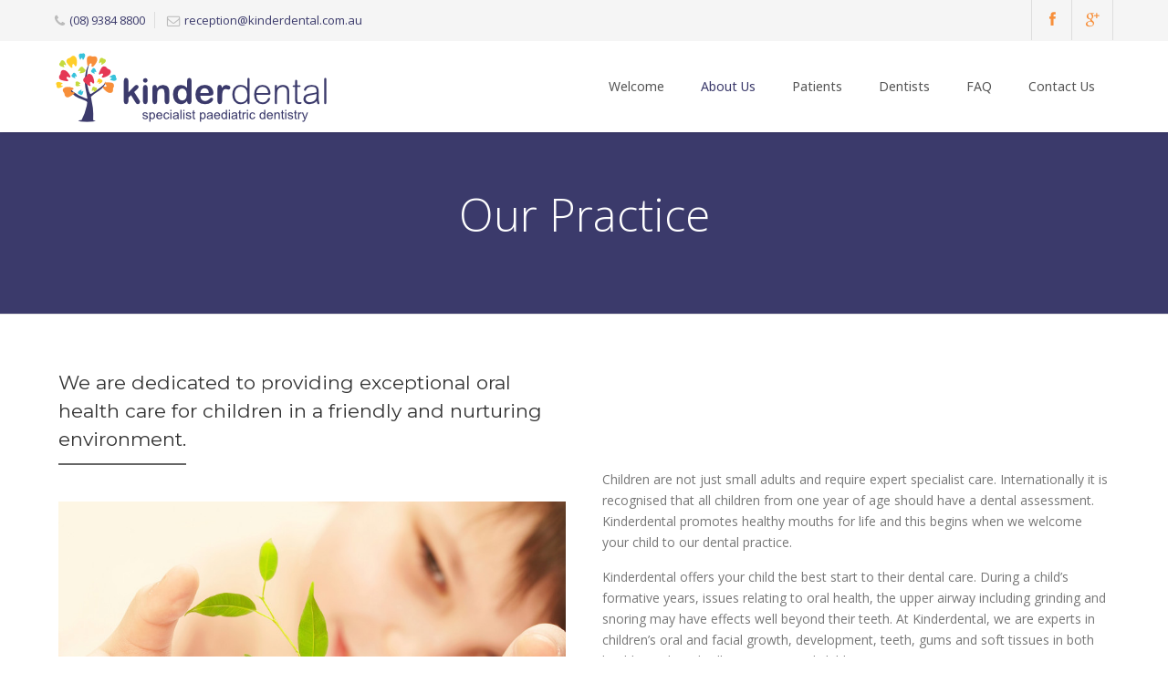

--- FILE ---
content_type: text/html
request_url: http://www.kinderdental.com.au/about-us/our-practice/
body_size: 8171
content:
<!doctype html>
<html class="" lang="en-US" prefix="og: http://ogp.me/ns#">
<head>
<!-- Meta Tags -->
<meta charset="utf-8">
<meta name="viewport" content="width=device-width, initial-scale=1, maximum-scale=1" />
<meta http-equiv="Content-Type" content="text/html; charset=utf-8"/>
<!--[if lte IE 8]>
<script src="http://html5shim.googlecode.com/svn/trunk/html5.js"></script>
<![endif]-->
<link rel="shortcut icon" href="">
<link rel="apple-touch-icon" href="">
<link rel="apple-touch-icon" sizes="114x114" href="">
<link rel="apple-touch-icon" sizes="72x72" href="">
<link rel="apple-touch-icon" sizes="144x144" href="">
<link rel="pingback" href="http://www.kinderdental.com.au/wordpress/xmlrpc.php" />
<script type="text/javascript">
WebFontConfig = {
google: { families: [ "Open+Sans:300,400,400italic,600,700,700italic:latin,greek-ext,cyrillic,latin-ext,greek,cyrillic-ext,vietnamese", "Montserrat:300,400,400italic,600,700,700italic:latin,greek-ext,cyrillic,latin-ext,greek,cyrillic-ext,vietnamese", "Noto+Sans:300,400,400italic,600,700,700italic:latin,greek-ext,cyrillic,latin-ext,greek,cyrillic-ext,vietnamese" ] },		custom: { families: ['durus' , 'SSAir' , 'SSSocialRegular'  ], urls: ['http://www.kinderdental.com.au/wordpress/wp-content/themes/Durus/css/icons.css', 'http://www.kinderdental.com.au/wordpress/wp-content/themes/Durus/css/ss-icons.css' ] }
};
(function() {
var wf = document.createElement('script');
wf.src = ('https:' == document.location.protocol ? 'https' : 'http') +
'://ajax.googleapis.com/ajax/libs/webfont/1/webfont.js';
wf.type = 'text/javascript';
wf.async = 'true';
var s = document.getElementsByTagName('script')[0];
s.parentNode.insertBefore(wf, s);
})();
</script>
<!-- This site is optimized with the Yoast WordPress SEO plugin v1.7.4 - https://yoast.com/wordpress/plugins/seo/ -->
<title>Our Practice - Kinderdental</title>
<meta name="description" content="Kinderdental is a specialist paediatric (children&#039;s) dental practice in Perth, providing quality care in a nurturing environment. No referral necessary."/>
<link rel="canonical" href="http://www.kinderdental.com.au/about-us/our-practice/" />
<meta property="og:locale" content="en_US" />
<meta property="og:type" content="article" />
<meta property="og:title" content="Our Practice - Kinderdental" />
<meta property="og:description" content="Kinderdental is a specialist paediatric (children&#039;s) dental practice in Perth, providing quality care in a nurturing environment. No referral necessary." />
<meta property="og:url" content="http://www.kinderdental.com.au/about-us/our-practice/" />
<meta property="og:site_name" content="Kinderdental" />
<!-- / Yoast WordPress SEO plugin. -->
<link rel="alternate" type="application/rss+xml" title="Kinderdental &raquo; Feed" href="http://www.kinderdental.com.au/feed/" />
<link rel="alternate" type="application/rss+xml" title="Kinderdental &raquo; Comments Feed" href="http://www.kinderdental.com.au/comments/feed/" />
<link rel="alternate" type="application/rss+xml" title="Kinderdental &raquo; Our Practice Comments Feed" href="http://www.kinderdental.com.au/about-us/our-practice/feed/" />
<!-- <link rel='stylesheet' id='contact-form-7-css'  href='http://www.kinderdental.com.au/wordpress/wp-content/plugins/contact-form-7/includes/css/styles.css?ver=4.0.3' type='text/css' media='all' /> -->
<!-- <link rel='stylesheet' id='rs-plugin-settings-css'  href='http://www.kinderdental.com.au/wordpress/wp-content/plugins/revslider/rs-plugin/css/settings.css?rev=4.3.3&#038;ver=3.9.40' type='text/css' media='all' /> -->
<link rel="stylesheet" type="text/css" href="//www.kinderdental.com.au/wordpress/wp-content/cache/wpfc-minified/95by61qt/2luht.css" media="all"/>
<style type='text/css'>
.tp-caption.durus_title,
.tp-caption.durus_title2,
.tp-caption.durus_title_black{
font-family:'Open Sans',sans-serif;
font-size:60px;
line-height:70px;
font-weight:300;
letter-spacing:-1px;
color:#fff;
}
.tp-caption.durus_title2 {
font-size:50px;
}
.tp-caption.durus_title_black{
color:#343434;
}
.tp-caption.durus_title_orangebg{
font-family:'Open Sans',sans-serif;
font-size:40px;
line-height:40px;
font-weight:300;
letter-spacing:-1px;
color:#fff;
background-color: rgba(59,58,107,0.8);
padding: 30px 30px 70px 30px;
}
.tp-caption.durus_title_top,
.tp-caption.durus_title_top_dark {
font-family:'Open Sans',sans-serif;
font-size:20px;
font-weight:400;
letter-spacing:2px;
text-transform:uppercase;
color:#fff;
}
.tp-caption.durus_title_top_dark{      
color:#222;
}
.tp-caption.durus_title_small,
.tp-caption.durus_title_small_black,
.tp-caption.durus_title_small_purple{
font-family:'Open Sans',sans-serif;
font-size:20px;
font-weight:300;
letter-spacing:0.5px!important;
line-height:31px;
color:#fff;
}
.tp-caption.durus_title_small_black{
color:#666;
letter-spacing:0;
}
.tp-caption.durus_title_small_purple{
color:#3b3a6b;
letter-spacing:0;
}
.tp-caption.durus_divider,
.tp-caption.durus_divider_black,
.tp-caption.durus_divider_purple{
width:80px;
height:1px;
line-height:1px;
background-color:#fff;
background-color:rgba(255,255,255,0.85);
}
.tp-caption.durus_divider_black{
background-color:#444444;
}
.tp-caption.durus_divider_purple{
background-color:#3b3a6b;
}
.tp-caption.durus_layer_container{
overflow:hidden!important;
}
.tp-caption.durus_button_container a{
margin:0 8px;
}
.tp-caption.durus_title_normal,
.tp-caption.durus_title_normal_white,
.tp-caption.durus_title_normal_purple{
font-size: 40px;
line-height:48px;
font-weight: 300;
font-family: 'Open Sans';
letter-spacing:-0.5px;
color: #000000;
text-decoration: none;
}
.tp-caption.durus_title_normal_white{
color:#fff;
}
.tp-caption.durus_title_normal_purple{
color:#3b3a6b;
}
</style>
<!-- <link rel='stylesheet' id='rs-plugin-captions-css'  href='http://www.kinderdental.com.au/wordpress/wp-content/plugins/revslider/rs-plugin/css/captions.php?rev=4.3.3&#038;ver=3.9.40' type='text/css' media='all' /> -->
<!-- <link rel='stylesheet' id='parent-style-css'  href='http://www.kinderdental.com.au/wordpress/wp-content/themes/Durus/style.css?ver=1.3.2' type='text/css' media='all' /> -->
<!-- <link rel='stylesheet' id='child-style-css'  href='http://www.kinderdental.com.au/wordpress/wp-content/themes/Durus-Child/style.css?ver=1.4' type='text/css' media='all' /> -->
<!-- <link rel='stylesheet' id='layout-css'  href='http://www.kinderdental.com.au/wordpress/wp-content/themes/Durus/css/layout.css?ver=1' type='text/css' media='all' /> -->
<!-- <link rel='stylesheet' id='main-css'  href='http://www.kinderdental.com.au/wordpress/wp-content/themes/Durus/css/main.css?ver=1' type='text/css' media='all' /> -->
<!-- <link rel='stylesheet' id='shortcodes-css'  href='http://www.kinderdental.com.au/wordpress/wp-content/themes/Durus/css/shortcodes.css?ver=1' type='text/css' media='all' /> -->
<!-- <link rel='stylesheet' id='flexslider-css'  href='http://www.kinderdental.com.au/wordpress/wp-content/themes/Durus/css/flexslider.css?ver=1' type='text/css' media='all' /> -->
<!-- <link rel='stylesheet' id='mediaelement-css'  href='http://www.kinderdental.com.au/wordpress/wp-includes/js/mediaelement/mediaelementplayer.min.css?ver=2.13.0' type='text/css' media='all' /> -->
<!-- <link rel='stylesheet' id='prettyPhoto-css'  href='http://www.kinderdental.com.au/wordpress/wp-content/themes/Durus/css/prettyPhoto.css?ver=1' type='text/css' media='all' /> -->
<!-- <link rel='stylesheet' id='durus-style-css'  href='http://www.kinderdental.com.au/wordpress/wp-content/themes/Durus-Child/style.css' type='text/css' media='all' /> -->
<!-- <link rel='stylesheet' id='responsive-css'  href='http://www.kinderdental.com.au/wordpress/wp-content/themes/Durus/css/responsive.css?ver=1' type='text/css' media='all' /> -->
<link rel="stylesheet" type="text/css" href="//www.kinderdental.com.au/wordpress/wp-content/cache/wpfc-minified/mbv9y16k/2luht.css" media="all"/>
<script src='//www.kinderdental.com.au/wordpress/wp-content/cache/wpfc-minified/mlvw1t7z/2luht.js' type="text/javascript"></script>
<!-- <script type='text/javascript' src='http://www.kinderdental.com.au/wordpress/wp-includes/js/jquery/jquery.js?ver=1.11.0'></script> -->
<!-- <script type='text/javascript' src='http://www.kinderdental.com.au/wordpress/wp-includes/js/jquery/jquery-migrate.min.js?ver=1.2.1'></script> -->
<!-- <script type='text/javascript' src='http://www.kinderdental.com.au/wordpress/wp-content/plugins/revslider/rs-plugin/js/jquery.themepunch.plugins.min.js?rev=4.3.3&#038;ver=3.9.40'></script> -->
<!-- <script type='text/javascript' src='http://www.kinderdental.com.au/wordpress/wp-content/plugins/revslider/rs-plugin/js/jquery.themepunch.revolution.min.js?rev=4.3.3&#038;ver=3.9.40'></script> -->
<link rel="EditURI" type="application/rsd+xml" title="RSD" href="http://www.kinderdental.com.au/wordpress/xmlrpc.php?rsd" />
<link rel="wlwmanifest" type="application/wlwmanifest+xml" href="http://www.kinderdental.com.au/wordpress/wp-includes/wlwmanifest.xml" /> 
<meta name="generator" content="WordPress 3.9.40" />
<link rel='shortlink' href='http://www.kinderdental.com.au/?p=2832' />
<!-- Custom Stylesheet -->
<style type="text/css">
body{	
font-family: Open Sans ;
font-size: 14px;
font-weight: 400;
line-height:23px;
color: #777777;
}
.search-form input[type=text]:focus {
border-color:#2d2d2d;
}
/*-----------------------------------------------------*/
/* Heading Styles
/*-----------------------------------------------------*/
h1{
font-family: Open Sans ;
font-size: 45px;
font-weight: 300;
line-height:55px;
letter-spacing:-1px;
color: #444444;
}
h2{
font-family: Open Sans ;
font-size: 32px;
font-weight: 400;
line-height:42px;
letter-spacing:-1px;
color: #444444;
}
h3{
font-family: Montserrat ;
font-size: 21px;
font-weight: 400;
line-height:31px;
letter-spacing:0px;
color: #333333; 
}
h4{
font-family: Montserrat;
font-size: 15px;
font-weight: 400;
line-height:23px;
letter-spacing:0px;
color: #3d3d3d;
} 
h5{
font-family: Open Sans;
font-size: 24px;
font-weight: 300;
line-height:32px;
letter-spacing:0px;
color: #444444;
}
h6{
font-family: Open Sans;
font-size: 16px;
font-weight: 300;
line-height:23px;
letter-spacing:0px;
color: #6d7579; 
}
a{
color:#3b3a6b;
}
a:hover{
color:#2d2d2d;
}
h1 a:hover , h2 a:hover , h3 a:hover , h4 a:hover , h5 a:hover, h6 a:hover{
color:#3b3a6b;
}
/*----------------------------------------------*/ 
/* Topbar 
/*----------------------------------------------*/
#top_bar {
background-color:#f5f5f5;
border-bottom-color:transparent;
}
#top_bar .social-icons li{
border-color:#dddddd;
}
#top_bar .social-icons li a {
color:#f78f3a;
}
#top_bar .social-icons li a:hover {
color:#37c2db;
}
#top_bar .contact-info span {
color:#bbbbbb;
border-right-color:#dddddd;
}
#top_bar .top-menu > li{
border-right-color:#dddddd;
}
#top_bar .top-menu > li a{
color:#bbbbbb;
}
#top_bar .top-menu > li a:hover{
color:#2996cc;
}
/*----------------------------------------------*/
/* Main Navigation Styles
/*----------------------------------------------*/
#main_navigation {
background:#ffffff;
}
ul.main_menu > li > a { 
color:#555555;
font-size:14px;
font-weight: 400;
letter-spacing: 0px;
font-family:Noto Sans;
text-transform:none;
}
.main_menu > li:hover > a,
.main_menu > li > a:hover  {
color: #3b3a6b  }
ul.main_menu > li > a:after{
background-color:#3b3a6b;
}
.main_menu > li.current-menu-item a:after,
.main_menu > li.current-page-ancestor a:after,
.main_menu > li.current-menu-ancestor a:after,
.main_menu > li.current-menu-parent a:after,
.main_menu > li.current_page_ancestor a:after,
.main_menu > li.current-menu-item > a:after,
.main_menu > li.current-menu-parent > a:after{
background-color:#3b3a6b;
}
.main_menu > li.current-menu-item a,
.main_menu > li.current-menu-item a:hover,
.main_menu > li.current-page-ancestor a,
.main_menu > li.current-page-ancestor a:hover,
.main_menu > li.current-menu-ancestor a,
.main_menu > li.current-menu-ancestor a:hover,
.main_menu > li.current-menu-parent a,
.main_menu > li.current-menu-parent a:hover,
.main_menu > li.current_page_ancestor a,
.main_menu > li.current_page_ancestor a:hover
.main_menu > li.current-menu-item > a,
.main_menu > li.current-menu-parent > a  {
color: #3b3a6b;
}
.main_menu ul.sub-menu {
background-color:#ffffff;
background-color:rgba(255,255,255,0.987);
}
.main_menu ul.sub-menu li{
border-bottom-color:#f1f1f1 }
.main_menu ul.sub-menu li a {
color:#777777;
font-size:13px;
font-weight:400; 
font-family:Open Sans;
text-transform:none;
}
.main_menu .sub-menu li.current-menu-item > a,
.main_menu .sub-menu li.current-menu-item > a:hover,
.main_menu .sub-menu li.current_page_item > a,
.main_menu .sub-menu li.current_page_item > a:hover{
color:#444444;
}
.brad-mega-menu .brad-megamenu-title{
color:#555555  }
.main_menu .sub-menu li a:hover {
color:#3b3a6b;
background-color:transparent;
}
.search-button,
#toggle-menu .toggle-menu{
color:#666666  }
.search-button:hover ,
#toggle-menu .toggle-menu:hover{
color:#3b3a6b  }
#logo,
ul.main_menu > li{
height:100px;
max-height:100px;
line-height:100px;
}
/*----------------------------------------------*/
/* titlebar Style
/*----------------------------------------------*/
#titlebar {
background-color:#3b3a6b; ;
background-attachment: fixed;
-webkit-background-size: cover;
-moz-background-size: cover;
-o-background-size: cover;
background-size: cover;
background-repeat: no-repeat;
background-position:center center;
border-top:0 solid ;
border-bottom:1px solid #e5e5e5;
padding-top:30px;
padding-bottom:25px;
}
#titlebar.style2 .container > .row-fluid{
height:200;
min-height:200;
}
#titlebar .titlebar-content > h1 {
font-family:Open Sans;
font-weight:400;
font-size:18px;
color:#999999  }
#titlebar.style2 .titlebar-content > h1{
font-family:Open Sans;
font-weight:300;
font-size:49px;
line-height:60px;
color:#444444 }
#titlebar .titlebar-overlay {
background-color:rgba(120,137,145,0.5);
}
#titlebar #breadcrumbs {
color:#999999;
font-size:13px;
}
#titlebar #breadcrumbs a{
color:#666666;
}
#titlebar #breadcrumbs a:hover{
color:#444444;
}
/*----------------------------------------------*/
/* Sidebar Healine
/*----------------------------------------------*/
.sidebar .widget > h3{
color:#454545;
font-size:15px;
font-family:Montserrat,sans-serif;
font-weight:400;
letter-spacing:1px;
}
/*-------------------------------------------------*/
/* Overlay and buttons
*---------------------------------------------------*/
.overlay{
background-color:#000000;
background-color:rgba(0,0,0,0.65);
}
.button , input[type="submit"] {
background-color:#f78f3a;
color:#ffffff;
background-image: -webkit-gradient(linear, 50% 0%, 50% 100%, color-stop(0%, #f78f3a), color-stop(100%, #e53855));
background-image: -webkit-linear-gradient(#f78f3a,#e53855);
background-image: -moz-linear-gradient(#f78f3a,#e53855);
background-image: -o-linear-gradient(#f78f3a,#e53855);
background-image: linear-gradient(#f78f3a,#e53855);
}
a.readmore{
font-family:Open Sans;
font-weight:400;
letter-spacing:0.9px;
font-size:13px;
}
/*---------------------------------------------------*/
/* Footer Styles
/*---------------------------------------------------*/
#footer{
color: #e0e0e0;
background-color:#3b3a6b;
border-bottom: 0 solid ;
border-top:0 solid ;
font-size:15px;
}
#copyright{
font-size:15px;
}
#footer .widget_tag_cloud a ,
#footer .social-icons a{
color: #e0e0e0;
border-color: #e0e0e0;
}
#footer .widget_tag_cloud a:hover,
#footer .social-icons a:hover{
color:#ffffff;
border-color:#ffffff;
}
#footer .widget > ul > li ,
#footer .widget_nav_menu ul li {
border-bottom:1px solid #555555;
}
#footer  .widget_nav_menu ul ul{
border-top:1px solid #555555;
}
.footer-menu > li{
border-right:1px solid #555555;
}
#footer .widget-posts li .date {
color : #e0e0e0;
}
#footer a:link, #footer a, #footer a:visited, #footer a:active{
color:#e0e0e0;
}
#footer a:hover, #footer .widget_tag_cloud a:hover, .widget_tag_cloud a:hover{
color:#ffffff;
}
#footer .widget_tag_cloud a:hover{
color:#ffffff;
}
#footer .widget h4 {
color:#ffffff!important;
font-family:Montserrat,sans-serif;
font-weight:700;
font-size:18px;
letter-spacing:1px;
text-transform:uppercase;
}
#copyright {
background:#2b2a6b;
color: #eaeaea;
}
#copyright a ,
.footer-menu > li a {
color:#999999;
}
#copyright a:hover ,
.footer-menu > li a:hover ,
{
color: #ffffff;
}
#copyright .social-icons li a ,
.footer-menu > li a{
color: #eaeaea;
}
#copyright .social-icons li a:hover,
.footer-menu > li a:hover {
color:#ffffff!important;
}
/*--------------------------------------------*/
/* Color Primary
/*--------------------------------------------*/
.special_amp,
.side-navigation > li.current_page_item > a,
.side-navigation > li > a:hover,
ul.styled-list li i ,
.single-image .image-lightbox:hover .brad-icon,
.toggle .toggle-title a:hover ,
.accordion .accordion-title a:hover,
.highlighted,
.latest-posts > li .latest-posts-content h5 a:hover,
.page-nav a.next:hover ,
.page-nav a.prev:hover ,
.social-icons a:hover,
.products .product .price,
.woocommerce-pagination .page-numbers li a.next:hover, .woocommerce-pagination .page-numbers li a.prev:hover,
.star-rating,
.shop_table .remove:hover,
.form-row label .required,
.single-product-tabset .comment-form label .required,
ul.product_list_widget li .amount,
ul.product_list_widget li a:hover
{
color:#3b3a6b;
}
.portfolio-tabs ul li.sort-item.active a ,
.toggle .toggle-title.active a,
.accordion .accordion-title.active a,
.post-meta-data span a:hover,
.color-primary,
.primary-color{
color:#3b3a6b!important;
}
.portfolio-tabs ul li.sort-item.active a:after
{
background-color:#3b3a6b!important;
}
.pricing-table .pricing-column .title-box {
border-top-color:#3b3a6b  }
.tooltips a{
border-bottom-color:#3b3a6b  }
ul.styled-list li i,
ul.styled-list.style2 li i,
.highlighted.style2,
.social-icons a:hover,
.shop_table .remove:hover
{
border-color:#3b3a6b;
}
ul.styled-list.style2 li i,
.progress .bar,
.page-nav  a:hover,
.css_spinner .side .fill,
.button.button_alternateprimary:after,
.product-wrapper .onsale ,
.single-product-wrapper .onsale,
.widget_price_filter .price_slider_wrapper .price_slider .ui-slider-handle{
background-color:#3b3a6b;
}
.dark-notice p, .dark-notice h3, .dark-notice li { color: white; }
.dark-notice a:hover { color: white; text-decoration: underline;  }
.dark-notice a { color:  #f78f3a; text-decoration: none; }
</style>
<!--[if IE]>
<link rel="stylesheet" href="http://www.kinderdental.com.au/wordpress/wp-content/themes/Durus/css/ie.css">
<![endif]-->
<!--[if lte IE 8]>
<script type="text/javascript" src="http://www.kinderdental.com.au/wordpress/wp-content/themes/Durus/js/respond.min.js"></script>
<![endif]-->
</head>
<body class="page page-id-2832 page-child parent-pageid-424 page-template-default wpb-js-composer js-comp-ver-3.6.12 vc_responsive">
<!-- mobile menu Starts Here-->
<div id="mobile_navigation">
<ul id="mobile_menu" class="mobile_menu"><li id="menu-item-2737" class="menu-item menu-item-type-post_type menu-item-object-page menu-item-2737"><a href="http://www.kinderdental.com.au/">Welcome</a></li>
<li id="menu-item-3070" class="menu-item menu-item-type-custom menu-item-object-custom current-menu-ancestor current-menu-parent menu-item-has-children menu-item-3070"><a href="#">About Us</a>
<ul class="sub-menu">
<li id="menu-item-2834" class="menu-item menu-item-type-post_type menu-item-object-page current-menu-item page_item page-item-2832 current_page_item menu-item-2834"><a href="http://www.kinderdental.com.au/about-us/our-practice/">Our Practice</a></li>
<li id="menu-item-2761" class="menu-item menu-item-type-post_type menu-item-object-page menu-item-2761"><a href="http://www.kinderdental.com.au/about-us/what-is-a-paediatric-dentist/">What is a Paediatric Dentist?</a></li>
<li id="menu-item-2770" class="menu-item menu-item-type-post_type menu-item-object-page menu-item-2770"><a href="http://www.kinderdental.com.au/about-us/meet-kinderdental/">Meet Kinderdental</a></li>
</ul>
</li>
<li id="menu-item-3071" class="menu-item menu-item-type-custom menu-item-object-custom menu-item-has-children menu-item-3071"><a href="#">Patients</a>
<ul class="sub-menu">
<li id="menu-item-2733" class="menu-item menu-item-type-post_type menu-item-object-page menu-item-2733"><a href="http://www.kinderdental.com.au/patients/first-visit/">First Visit</a></li>
<li id="menu-item-2734" class="menu-item menu-item-type-post_type menu-item-object-page menu-item-2734"><a href="http://www.kinderdental.com.au/patients/services/">Services</a></li>
<li id="menu-item-2732" class="menu-item menu-item-type-post_type menu-item-object-page menu-item-2732"><a href="http://www.kinderdental.com.au/patients/payment-information/">Payment Information</a></li>
</ul>
</li>
<li id="menu-item-3072" class="menu-item menu-item-type-custom menu-item-object-custom menu-item-has-children menu-item-3072"><a href="#">Dentists</a>
<ul class="sub-menu">
<li id="menu-item-2946" class="menu-item menu-item-type-post_type menu-item-object-page menu-item-2946"><a href="http://www.kinderdental.com.au/dentists/refer-a-patient/">Refer a Patient</a></li>
<li id="menu-item-3069" class="menu-item menu-item-type-post_type menu-item-object-page menu-item-3069"><a href="http://www.kinderdental.com.au/dentists/upcoming-events/">Upcoming Events</a></li>
</ul>
</li>
<li id="menu-item-3073" class="menu-item menu-item-type-custom menu-item-object-custom menu-item-has-children menu-item-3073"><a href="#">FAQ</a>
<ul class="sub-menu">
<li id="menu-item-2917" class="menu-item menu-item-type-post_type menu-item-object-page menu-item-2917"><a href="http://www.kinderdental.com.au/frequently-asked-questions/general/">General</a></li>
<li id="menu-item-2918" class="menu-item menu-item-type-post_type menu-item-object-page menu-item-2918"><a href="http://www.kinderdental.com.au/frequently-asked-questions/services-treatment-options/">Services</a></li>
<li id="menu-item-2919" class="menu-item menu-item-type-post_type menu-item-object-page menu-item-2919"><a href="http://www.kinderdental.com.au/frequently-asked-questions/trauma/">Trauma</a></li>
<li id="menu-item-2920" class="menu-item menu-item-type-post_type menu-item-object-page menu-item-2920"><a href="http://www.kinderdental.com.au/frequently-asked-questions/chalky-teeth/">Chalky Teeth</a></li>
<li id="menu-item-2921" class="menu-item menu-item-type-post_type menu-item-object-page menu-item-2921"><a href="http://www.kinderdental.com.au/frequently-asked-questions/other/">Other</a></li>
</ul>
</li>
<li id="menu-item-2708" class="menu-item menu-item-type-post_type menu-item-object-page menu-item-2708"><a href="http://www.kinderdental.com.au/contact-us/">Contact Us</a></li>
</ul></div>
<!-- End Mobile Navigation -->
<!-- Header -->
<div id="top_bar" class="top-bar">
<div class="container">
<div class="row-fluid">
<div class="row-fluid">
<div class="span6 topbar-left-content">
<div class="contact-info">
<span><i class="fa-phone"></i><a href="tel: +61 8 9384 8800">(08) 9384 8800</a></span>
<span><i class="fa-envelope"></i><a href="mailto:reception@kinderdental.com.au">reception@kinderdental.com.au</a></span>
</div>
</div>
<div class="span6 topbar-right-content">
<ul class="social-icons clearfix">
<li > <a class="facebook" href="https://www.facebook.com/pages/Kinderdental-Specialist-Paediatric-Dentistry/638466199542349" target="_blank" title="Facebook"> <i class="fa-facebook"></i> </a> </li>
<li class="google"> <a href="https://plus.google.com/106145109618991463679" target="_blank" title="Google"> <i class="fa-google-plus"></i> </a> </li>
</ul>        </div>
</div>
</div>
</div>
</div>
<div id="header" class="header-v1 sticky-nav">
<section id="main_navigation" class="shrinking-nav">
<div class="container">
<div id="main_navigation_container" class="row-fluid">
<div class="row-fluid"> 
<!-- logo -->
<div class="logo-container"> <a href="http://www.kinderdental.com.au" id="logo" class="clearfix">
<img src="http://www.kinderdental.com.au/wordpress/wp-content/uploads/2014/05/logo.png" alt="Kinderdental">
</a> </div>
<!-- Tooggle Menu will displace on mobile devices -->
<div id="toggle-menu"> <a class="toggle-menu" href="#"><i class="fa-list"></i></a>
<div class="clear"></div>
</div>
<nav class="nav-container">
<ul id="main_menu" class="main_menu">
<!-- Main Navigation Menu -->
<li id="menu-item-2737" class="menu-item menu-item-type-post_type menu-item-object-page"><a href="http://www.kinderdental.com.au/">Welcome</a></li>
<li id="menu-item-3070" class="menu-item menu-item-type-custom menu-item-object-custom current-menu-ancestor current-menu-parent menu-item-has-children"><a href="#">About Us</a>
<ul class="sub-menu ">
<li id="menu-item-2834" class="menu-item menu-item-type-post_type menu-item-object-page current-menu-item page_item page-item-2832 current_page_item"><a href="http://www.kinderdental.com.au/about-us/our-practice/">Our Practice</a></li>
<li id="menu-item-2761" class="menu-item menu-item-type-post_type menu-item-object-page"><a href="http://www.kinderdental.com.au/about-us/what-is-a-paediatric-dentist/">What is a Paediatric Dentist?</a></li>
<li id="menu-item-2770" class="menu-item menu-item-type-post_type menu-item-object-page"><a href="http://www.kinderdental.com.au/about-us/meet-kinderdental/">Meet Kinderdental</a></li>
</ul>
</li>
<li id="menu-item-3071" class="menu-item menu-item-type-custom menu-item-object-custom menu-item-has-children"><a href="#">Patients</a>
<ul class="sub-menu ">
<li id="menu-item-2733" class="menu-item menu-item-type-post_type menu-item-object-page"><a href="http://www.kinderdental.com.au/patients/first-visit/">First Visit</a></li>
<li id="menu-item-2734" class="menu-item menu-item-type-post_type menu-item-object-page"><a href="http://www.kinderdental.com.au/patients/services/">Services</a></li>
<li id="menu-item-2732" class="menu-item menu-item-type-post_type menu-item-object-page"><a href="http://www.kinderdental.com.au/patients/payment-information/">Payment Information</a></li>
</ul>
</li>
<li id="menu-item-3072" class="menu-item menu-item-type-custom menu-item-object-custom menu-item-has-children"><a href="#">Dentists</a>
<ul class="sub-menu ">
<li id="menu-item-2946" class="menu-item menu-item-type-post_type menu-item-object-page"><a href="http://www.kinderdental.com.au/dentists/refer-a-patient/">Refer a Patient</a></li>
<li id="menu-item-3069" class="menu-item menu-item-type-post_type menu-item-object-page"><a href="http://www.kinderdental.com.au/dentists/upcoming-events/">Upcoming Events</a></li>
</ul>
</li>
<li id="menu-item-3073" class="menu-item menu-item-type-custom menu-item-object-custom menu-item-has-children"><a href="#">FAQ</a>
<ul class="sub-menu ">
<li id="menu-item-2917" class="menu-item menu-item-type-post_type menu-item-object-page"><a href="http://www.kinderdental.com.au/frequently-asked-questions/general/">General</a></li>
<li id="menu-item-2918" class="menu-item menu-item-type-post_type menu-item-object-page"><a href="http://www.kinderdental.com.au/frequently-asked-questions/services-treatment-options/">Services</a></li>
<li id="menu-item-2919" class="menu-item menu-item-type-post_type menu-item-object-page"><a href="http://www.kinderdental.com.au/frequently-asked-questions/trauma/">Trauma</a></li>
<li id="menu-item-2920" class="menu-item menu-item-type-post_type menu-item-object-page"><a href="http://www.kinderdental.com.au/frequently-asked-questions/chalky-teeth/">Chalky Teeth</a></li>
<li id="menu-item-2921" class="menu-item menu-item-type-post_type menu-item-object-page"><a href="http://www.kinderdental.com.au/frequently-asked-questions/other/">Other</a></li>
</ul>
</li>
<li id="menu-item-2708" class="menu-item menu-item-type-post_type menu-item-object-page"><a href="http://www.kinderdental.com.au/contact-us/">Contact Us</a></li>
<!-- en nav --> 
</ul>
</nav>
</div>
</div>
</div>
</section>
</div>
<!--End Header -->
<!-- Static Page Titlebar -->
<section id="titlebar" class="titlebar style2 box scheme1" data-height="200" data-parallax="no">
<div class="container">
<div class="row-fluid">
<div class="titlebar-content">
<h1>Our Practice</h1>
</div>
</div>
</div>
</section>
<section id="section_0" class="section full-width-with-padding section-border-no section-height-content section-parallax-no section-bgtype-image section-fixed-background-yes  section-bgstyle-norepeat section-triangle-no triangle-location-top section-overlay-no section-overlay-dot-no " data-parallax_speed="0.8" style="padding-top:60px;padding-bottom:60px;" data-video-ratio=""><div class="section-overlay"></div><div class="container section-content"><div class="row-fluid"><div class="row-fluid bottom-margin-no ">
<div class="span6">
<div class="inner-content">
<h3 class="title textleft style1 divider-dark divider-default textDefault color-default" style="margin-bottom:40px"><span>We are dedicated to providing exceptional oral health care for children in a friendly and nurturing environment.</span>
</h3>
<div class="single-image-container img-align-center "><div class="single-image animate-when-visible" data-animation-delay="100" data-animation-effect="fadeIn">
<img width="800" height="532" src="http://www.kinderdental.com.au/wordpress/wp-content/uploads/2014/05/tree.jpg" class="attachment-" alt="Boy nurturing a tree" />
</div></div>
</div> 
</div> 
<div class="span6">
<div class="inner-content">
<div class="gap  hidden-tablet hidden-mobile" style="height:110px;line-height:110px;" ></div>
<div class="column-text clearfix">
Children are not just small adults and require expert specialist care. Internationally it is recognised that all children from one year of age should have a dental assessment. Kinderdental promotes healthy mouths for life and this begins when we welcome your child to our dental practice.</p>
<p>Kinderdental offers your child the best start to their dental care. During a child’s formative years, issues relating to oral health, the upper airway including grinding and snoring may have effects well beyond their teeth. At Kinderdental, we are experts in children’s oral and facial growth, development, teeth, gums and soft tissues in both healthy and medically-compromised children.</p>
<p>Kinderdental welcomes all children to our brand new purpose-built clinic. No referral is required. Our clinic in Claremont has been custom-designed to provide dental care in the most caring and supportive environment possible. This promotes happy dental visits not only for our special young patients, but also a place where parents are comfortable knowing that they have found the best dental home for their children.
</div> 
</div> 
</div> 
</div></div></div></section><section id="section_1" class="section full-width section-border-no section-height-content section-parallax-no section-bgtype-image section-fixed-background-yes  section-bgstyle-stretch section-triangle-no triangle-location-top section-overlay-no section-overlay-dot-no " data-parallax_speed="0.8" style="padding-top:60px;padding-bottom:60px;" data-video-ratio=""><div class="section-overlay"></div><div class="container section-content"><div class="row-fluid"><ul class="brad-gallery row-fluid columns-3 element-padding-no "><li class="span"><img src="http://www.kinderdental.com.au/wordpress/wp-content/uploads/2014/05/kinderdental-1.jpg" width="1400" height="933" alt="kinderdental-1" /></li><li class="span"><img src="http://www.kinderdental.com.au/wordpress/wp-content/uploads/2014/05/kinderdental-2.jpg" width="1400" height="933" alt="kinderdental-2" /></li><li class="span"><img src="http://www.kinderdental.com.au/wordpress/wp-content/uploads/2014/05/kinderdental-28.jpg" width="1400" height="933" alt="kinderdental-28" /></li><li class="span"><img src="http://www.kinderdental.com.au/wordpress/wp-content/uploads/2014/05/kinderdental-26.jpg" width="1400" height="933" alt="kinderdental-26" /></li><li class="span"><img src="http://www.kinderdental.com.au/wordpress/wp-content/uploads/2014/05/kinderdental-29.jpg" width="1400" height="933" alt="kinderdental-29" /></li><li class="span"><img src="http://www.kinderdental.com.au/wordpress/wp-content/uploads/2014/05/kinderdental-34.jpg" width="1400" height="933" alt="kinderdental-34" /></li><li class="span"><img src="http://www.kinderdental.com.au/wordpress/wp-content/uploads/2014/05/kinderdental-41.jpg" width="1400" height="933" alt="kinderdental-41" /></li><li class="span"><img src="http://www.kinderdental.com.au/wordpress/wp-content/uploads/2014/05/kinderdental-19.jpg" width="1400" height="933" alt="kinderdental-19" /></li><li class="span"><img src="http://www.kinderdental.com.au/wordpress/wp-content/uploads/2014/05/kinderdental-20.jpg" width="1400" height="933" alt="kinderdental-20" /></li><li class="span"><img src="http://www.kinderdental.com.au/wordpress/wp-content/uploads/2014/05/kinderdental-21.jpg" width="1400" height="933" alt="kinderdental-21" /></li><li class="span"><img src="http://www.kinderdental.com.au/wordpress/wp-content/uploads/2014/05/kinderdental-24.jpg" width="1400" height="933" alt="kinderdental-24" /></li></ul></div></div></section>

<footer id="footer">
<div class="container">
<div class="row-fluid">
<div id="text-2" class="widget widget_meta widget_text span4"><h4>Book an Appointment</h4>			<div class="textwidget"><p>Here's how you can get in touch.</p>
<div id="book-appointment">
<ul class="icon-list size-small">
<li class="big-phone"><span class="brad-icon "><i class="fa-phone"></i></span> 9384 8800 </li>
<li><span class="brad-icon "><i class="fa-envelope"></i></span> <a class="email" href="mailto:reception@kinderdental.com.au">reception@kinderdental.com.au</a> </li>
<li><span class="brad-icon "><i class="fa-map-marker"></i></span> 263 Stirling Highway, Claremont WA 6010 </li>
</ul>
</div></div>
</div><div id="text-3" class="widget widget_meta widget_text span4"><h4>Opening Hours</h4>			<div class="textwidget"><table id="opening-hours">
<tr><td><strong>Monday</strong>:</td><td>8am - 5pm</td></tr>
<tr><td><strong>Tuesday</strong>:</td><td>8am - 5pm</td></tr>
<tr><td><strong>Wednesday</strong>:</td><td>8am - 5pm</td></tr>
<tr><td><strong>Thursday</strong>:</td><td>8am - 5pm</td></tr>
<tr><td><strong>Friday</strong>:</td><td>8am - 5pm</td></tr>
<tr><td><strong>Saturday</strong>:</td><td>Closed</td></tr>
<tr><td><strong>Sunday</strong>:</td><td>Closed</td></tr>
</table></div>
</div><div id="text-4" class="widget widget_meta widget_text span4">			<div class="textwidget"><img class="widget-logo" src="http://kinderdental.com.au/wordpress/wp-content/uploads/2018/07/logo-alt.png"></div>
</div>          </div>
</div>
</footer>
<section id="copyright">
<div class="container">
<div class="row-fluid">
<div class="row-fluid">
<div class="copyright-text span4">
© 2014 - 2025 | <strong>kinderdental</strong> - specialist paediatric dentistry              </div>
<div class="span8 textright">
<!-- Top Bar Social Icons END --> 
</div>
</div>
</div>
</div>
</section>
<!-- end copyright -->
<script type='text/javascript' src='http://www.kinderdental.com.au/wordpress/wp-content/plugins/contact-form-7/includes/js/jquery.form.min.js?ver=3.51.0-2014.06.20'></script>
<script type='text/javascript'>
/* <![CDATA[ */
var _wpcf7 = {"loaderUrl":"http:\/\/www.kinderdental.com.au\/wordpress\/wp-content\/plugins\/contact-form-7\/images\/ajax-loader.gif","sending":"Sending ..."};
/* ]]> */
</script>
<script type='text/javascript' src='http://www.kinderdental.com.au/wordpress/wp-content/plugins/contact-form-7/includes/js/scripts.js?ver=4.0.3'></script>
<script type='text/javascript' src='http://www.kinderdental.com.au/wordpress/wp-content/themes/Durus/js/modernizr.js?ver=1.0'></script>
<script type='text/javascript' src='http://www.kinderdental.com.au/wordpress/wp-content/themes/Durus/js/flexslider.js?ver=2.0'></script>
<script type='text/javascript' src='http://www.kinderdental.com.au/wordpress/wp-content/themes/Durus/js/fitvids.js?ver=1.5'></script>
<script type='text/javascript' src='http://www.kinderdental.com.au/wordpress/wp-content/themes/Durus/js/prettyPhoto.js?ver=3.1'></script>
<script type='text/javascript' src='http://www.kinderdental.com.au/wordpress/wp-content/themes/Durus/js/plugins.js?ver=1.0'></script>
<script type='text/javascript' src='http://www.kinderdental.com.au/wordpress/wp-content/themes/Durus/js/jquery.waypoints.js?ver=1.5'></script>
<script type='text/javascript'>
/* <![CDATA[ */
var main = {"url":"http:\/\/www.kinderdental.com.au\/wordpress\/wp-content\/themes\/Durus","nomoreposts":"No more Posts to Load","nomoreprojects":"No more Projects to Load","ajaxurl":"http:\/\/www.kinderdental.com.au\/wordpress\/wp-admin\/admin-ajax.php","contactNonce":"f18e812738"};
/* ]]> */
</script>
<script type='text/javascript' src='http://www.kinderdental.com.au/wordpress/wp-content/themes/Durus/js/main.js?ver=1.0'></script>
<script type='text/javascript' src='http://www.kinderdental.com.au/wordpress/wp-includes/js/comment-reply.min.js?ver=3.9.40'></script>
<!-- Custom Scripts -->
<script type="text/javascript">
(function($){
'use strict';
jQuery(document).ready(function($){
var retina = window.devicePixelRatio > 1 ? true : false;
if(retina) {
jQuery('#logo img').attr('src', 'http://www.kinderdental.com.au/wordpress/wp-content/uploads/2014/05/logo@2x.png');
jQuery('#logo img').css('max-width', '299px');
}
/* ------------------------------------------------------------------------ */
/* Add PrettyPhoto */
/* ------------------------------------------------------------------------ */
var lightboxArgs = {			
animation_speed: 'fast',
overlay_gallery: true,
autoplay_slideshow: false,
slideshow: 5000, /* light_rounded / dark_rounded / light_square / dark_square / facebook */
theme: 'pp_default', 
opacity: 0.8,
show_title: true,
deeplinking: false,
allow_resize: true, 			/* Resize the photos bigger than viewport. true/false */
counter_separator_label: '/', 	/* The separator for the gallery counter 1 "of" 2 */
default_width: 1140,
default_height:640
};
jQuery("a[rel^='prettyPhoto']").prettyPhoto(lightboxArgs);
});
}(jQuery))	
</script>
<!-- End footer -->
</body>
</html><!-- WP Fastest Cache file was created in 0.10720300674438 seconds, on 18-09-25 19:32:29 -->

--- FILE ---
content_type: text/css
request_url: http://www.kinderdental.com.au/wordpress/wp-content/cache/wpfc-minified/mbv9y16k/2luht.css
body_size: 35158
content:
.tp-caption.medium_grey {
position:absolute;
color:#fff;
text-shadow:0px 2px 5px rgba(0, 0, 0, 0.5);
font-weight:700;
font-size:20px;
line-height:20px;
font-family:Arial;
padding:2px 4px;
margin:0px;
border-width:0px;
border-style:none;
background-color:#888;
white-space:nowrap;
}
.tp-caption.small_text {
position:absolute;
color:#fff;
text-shadow:0px 2px 5px rgba(0, 0, 0, 0.5);
font-weight:700;
font-size:14px;
line-height:20px;
font-family:Arial;
margin:0px;
border-width:0px;
border-style:none;
white-space:nowrap;
}
.tp-caption.medium_text {
position:absolute;
color:#fff;
text-shadow:0px 2px 5px rgba(0, 0, 0, 0.5);
font-weight:700;
font-size:20px;
line-height:20px;
font-family:Arial;
margin:0px;
border-width:0px;
border-style:none;
white-space:nowrap;
}
.tp-caption.large_text {
position:absolute;
color:#fff;
text-shadow:0px 2px 5px rgba(0, 0, 0, 0.5);
font-weight:700;
font-size:40px;
line-height:40px;
font-family:Arial;
margin:0px;
border-width:0px;
border-style:none;
white-space:nowrap;
}
.tp-caption.very_large_text {
position:absolute;
color:#fff;
text-shadow:0px 2px 5px rgba(0, 0, 0, 0.5);
font-weight:700;
font-size:60px;
line-height:60px;
font-family:Arial;
margin:0px;
border-width:0px;
border-style:none;
white-space:nowrap;
letter-spacing:-2px;
}
.tp-caption.very_big_white {
position:absolute;
color:#fff;
text-shadow:none;
font-weight:800;
font-size:60px;
line-height:60px;
font-family:Arial;
margin:0px;
border-width:0px;
border-style:none;
white-space:nowrap;
padding:0px 4px;
padding-top:1px;
background-color:#000;
}
.tp-caption.very_big_black {
position:absolute;
color:#000;
text-shadow:none;
font-weight:700;
font-size:60px;
line-height:60px;
font-family:Arial;
margin:0px;
border-width:0px;
border-style:none;
white-space:nowrap;
padding:0px 4px;
padding-top:1px;
background-color:#fff;
}
.tp-caption.modern_medium_fat {
position:absolute;
color:#000;
text-shadow:none;
font-weight:800;
font-size:24px;
line-height:20px;
font-family:"Open Sans", sans-serif;
margin:0px;
border-width:0px;
border-style:none;
white-space:nowrap;
}
.tp-caption.modern_medium_fat_white {
position:absolute;
color:#fff;
text-shadow:none;
font-weight:800;
font-size:24px;
line-height:20px;
font-family:"Open Sans", sans-serif;
margin:0px;
border-width:0px;
border-style:none;
white-space:nowrap;
}
.tp-caption.modern_medium_light {
position:absolute;
color:#000;
text-shadow:none;
font-weight:300;
font-size:24px;
line-height:20px;
font-family:"Open Sans", sans-serif;
margin:0px;
border-width:0px;
border-style:none;
white-space:nowrap;
}
.tp-caption.modern_big_bluebg {
position:absolute;
color:#fff;
text-shadow:none;
font-weight:800;
font-size:30px;
line-height:36px;
font-family:"Open Sans", sans-serif;
padding:3px 10px;
margin:0px;
border-width:0px;
border-style:none;
background-color:#4e5b6c;
letter-spacing:0;
}
.tp-caption.modern_big_redbg {
position:absolute;
color:#fff;
text-shadow:none;
font-weight:300;
font-size:30px;
line-height:36px;
font-family:"Open Sans", sans-serif;
padding:3px 10px;
padding-top:1px;
margin:0px;
border-width:0px;
border-style:none;
background-color:#de543e;
letter-spacing:0;
}
.tp-caption.modern_small_text_dark {
position:absolute;
color:#555;
text-shadow:none;
font-size:14px;
line-height:22px;
font-family:Arial;
margin:0px;
border-width:0px;
border-style:none;
white-space:nowrap;
}
.tp-caption.boxshadow {
-moz-box-shadow:0px 0px 20px rgba(0, 0, 0, 0.5);
-webkit-box-shadow:0px 0px 20px rgba(0, 0, 0, 0.5);
box-shadow:0px 0px 20px rgba(0, 0, 0, 0.5);
}
.tp-caption.black {
color:#000;
text-shadow:none;
}
.tp-caption.noshadow {
text-shadow:none;
}
.tp-caption.thinheadline_dark {
position:absolute;
color:rgba(0,0,0,0.85);
text-shadow:none;
font-weight:300;
font-size:30px;
line-height:30px;
font-family:"Open Sans";
background-color:transparent;
}
.tp-caption.thintext_dark {
position:absolute;
color:rgba(0,0,0,0.85);
text-shadow:none;
font-weight:300;
font-size:16px;
line-height:26px;
font-family:"Open Sans";
background-color:transparent;
}
.tp-caption.largeblackbg {
position:absolute;
color:#fff;
text-shadow:none;
font-weight:300;
font-size:50px;
line-height:70px;
font-family:"Open Sans";
background-color:#000;
padding:0px 20px;
-webkit-border-radius:0px;
-moz-border-radius:0px;
border-radius:0px;
}
.tp-caption.largepinkbg {
position:absolute;
color:#fff;
text-shadow:none;
font-weight:300;
font-size:50px;
line-height:70px;
font-family:"Open Sans";
background-color:#db4360;
padding:0px 20px;
-webkit-border-radius:0px;
-moz-border-radius:0px;
border-radius:0px;
}
.tp-caption.largewhitebg {
position:absolute;
color:#000;
text-shadow:none;
font-weight:300;
font-size:50px;
line-height:70px;
font-family:"Open Sans";
background-color:#fff;
padding:0px 20px;
-webkit-border-radius:0px;
-moz-border-radius:0px;
border-radius:0px;
}
.tp-caption.largegreenbg {
position:absolute;
color:#fff;
text-shadow:none;
font-weight:300;
font-size:50px;
line-height:70px;
font-family:"Open Sans";
background-color:#67ae73;
padding:0px 20px;
-webkit-border-radius:0px;
-moz-border-radius:0px;
border-radius:0px;
}
.tp-caption.excerpt {
font-size:36px;
line-height:36px;
font-weight:700;
font-family:Arial;
color:#ffffff;
text-decoration:none;
background-color:rgba(0, 0, 0, 1);
text-shadow:none;
margin:0px;
letter-spacing:-1.5px;
padding:1px 4px 0px 4px;
width:150px;
white-space:normal !important;
height:auto;
border-width:0px;
border-color:rgb(255, 255, 255);
border-style:none;
}
.tp-caption.large_bold_grey {
font-size:60px;
line-height:60px;
font-weight:800;
font-family:"Open Sans";
color:rgb(102, 102, 102);
text-decoration:none;
background-color:transparent;
text-shadow:none;
margin:0px;
padding:1px 4px 0px;
border-width:0px;
border-color:rgb(255, 214, 88);
border-style:none;
}
.tp-caption.medium_thin_grey {
font-size:34px;
line-height:30px;
font-weight:300;
font-family:"Open Sans";
color:rgb(102, 102, 102);
text-decoration:none;
background-color:transparent;
padding:1px 4px 0px;
text-shadow:none;
margin:0px;
border-width:0px;
border-color:rgb(255, 214, 88);
border-style:none;
}
.tp-caption.small_thin_grey {
font-size:18px;
line-height:26px;
font-weight:300;
font-family:"Open Sans";
color:rgb(117, 117, 117);
text-decoration:none;
background-color:transparent;
padding:1px 4px 0px;
text-shadow:none;
margin:0px;
border-width:0px;
border-color:rgb(255, 214, 88);
border-style:none;
}
.tp-caption.lightgrey_divider {
text-decoration:none;
background-color:rgba(235, 235, 235, 1);
width:370px;
height:3px;
background-position:initial initial;
background-repeat:initial initial;
border-width:0px;
border-color:rgb(34, 34, 34);
border-style:none;
}
.tp-caption.large_bold_darkblue {
font-size:58px;
line-height:60px;
font-weight:800;
font-family:"Open Sans";
color:rgb(52, 73, 94);
text-decoration:none;
background-color:transparent;
border-width:0px;
border-color:rgb(255, 214, 88);
border-style:none;
}
.tp-caption.medium_bg_darkblue {
font-size:20px;
line-height:20px;
font-weight:800;
font-family:"Open Sans";
color:rgb(255, 255, 255);
text-decoration:none;
background-color:rgb(52, 73, 94);
padding:10px;
border-width:0px;
border-color:rgb(255, 214, 88);
border-style:none;
}
.tp-caption.medium_bold_red {
font-size:24px;
line-height:30px;
font-weight:800;
font-family:"Open Sans";
color:rgb(227, 58, 12);
text-decoration:none;
background-color:transparent;
padding:0px;
border-width:0px;
border-color:rgb(255, 214, 88);
border-style:none;
}
.tp-caption.medium_light_red {
font-size:21px;
line-height:26px;
font-weight:300;
font-family:"Open Sans";
color:rgb(227, 58, 12);
text-decoration:none;
background-color:transparent;
padding:0px;
border-width:0px;
border-color:rgb(255, 214, 88);
border-style:none;
}
.tp-caption.medium_bg_red {
font-size:20px;
line-height:20px;
font-weight:800;
font-family:"Open Sans";
color:rgb(255, 255, 255);
text-decoration:none;
background-color:rgb(227, 58, 12);
padding:10px;
border-width:0px;
border-color:rgb(255, 214, 88);
border-style:none;
}
.tp-caption.medium_bold_orange {
font-size:24px;
line-height:30px;
font-weight:800;
font-family:"Open Sans";
color:rgb(243, 156, 18);
text-decoration:none;
background-color:transparent;
border-width:0px;
border-color:rgb(255, 214, 88);
border-style:none;
}
.tp-caption.medium_bg_orange {
font-size:20px;
line-height:20px;
font-weight:800;
font-family:"Open Sans";
color:rgb(255, 255, 255);
text-decoration:none;
background-color:rgb(243, 156, 18);
padding:10px;
border-width:0px;
border-color:rgb(255, 214, 88);
border-style:none;
}
.tp-caption.grassfloor {
text-decoration:none;
background-color:rgba(160, 179, 151, 1);
width:4000px;
height:150px;
border-width:0px;
border-color:rgb(34, 34, 34);
border-style:none;
}
.tp-caption.large_bold_white {
font-size:58px;
line-height:60px;
font-weight:800;
font-family:"Open Sans";
color:rgb(255, 255, 255);
text-decoration:none;
background-color:transparent;
border-width:0px;
border-color:rgb(255, 214, 88);
border-style:none;
}
.tp-caption.medium_light_white {
font-size:30px;
line-height:36px;
font-weight:300;
font-family:"Open Sans";
color:rgb(255, 255, 255);
text-decoration:none;
background-color:transparent;
padding:0px;
border-width:0px;
border-color:rgb(255, 214, 88);
border-style:none;
}
.tp-caption.mediumlarge_light_white {
font-size:34px;
line-height:40px;
font-weight:300;
font-family:"Open Sans";
color:rgb(255, 255, 255);
text-decoration:none;
background-color:transparent;
padding:0px;
border-width:0px;
border-color:rgb(255, 214, 88);
border-style:none;
}
.tp-caption.mediumlarge_light_white_center {
font-size:34px;
line-height:40px;
font-weight:300;
font-family:"Open Sans";
color:#ffffff;
text-decoration:none;
background-color:transparent;
padding:0px 0px 0px 0px;
text-align:center;
border-width:0px;
border-color:rgb(255, 214, 88);
border-style:none;
}
.tp-caption.medium_bg_asbestos {
font-size:20px;
line-height:20px;
font-weight:800;
font-family:"Open Sans";
color:rgb(255, 255, 255);
text-decoration:none;
background-color:rgb(127, 140, 141);
padding:10px;
border-width:0px;
border-color:rgb(255, 214, 88);
border-style:none;
}
.tp-caption.medium_light_black {
font-size:30px;
line-height:36px;
font-weight:300;
font-family:"Open Sans";
color:rgb(0, 0, 0);
text-decoration:none;
background-color:transparent;
padding:0px;
border-width:0px;
border-color:rgb(255, 214, 88);
border-style:none;
}
.tp-caption.large_bold_black {
font-size:58px;
line-height:60px;
font-weight:800;
font-family:"Open Sans";
color:rgb(0, 0, 0);
text-decoration:none;
background-color:transparent;
border-width:0px;
border-color:rgb(255, 214, 88);
border-style:none;
}
.tp-caption.mediumlarge_light_darkblue {
font-size:34px;
line-height:40px;
font-weight:300;
font-family:"Open Sans";
color:rgb(52, 73, 94);
text-decoration:none;
background-color:transparent;
padding:0px;
border-width:0px;
border-color:rgb(255, 214, 88);
border-style:none;
}
.tp-caption.small_light_white {
font-size:17px;
line-height:28px;
font-weight:300;
font-family:"Open Sans";
color:rgb(255, 255, 255);
text-decoration:none;
background-color:transparent;
padding:0px;
border-width:0px;
border-color:rgb(255, 214, 88);
border-style:none;
}
.tp-caption.roundedimage {
border-width:0px;
border-color:rgb(34, 34, 34);
border-style:none;
}
.tp-caption.large_bg_black {
font-size:40px;
line-height:40px;
font-weight:800;
font-family:"Open Sans";
color:rgb(255, 255, 255);
text-decoration:none;
background-color:rgb(0, 0, 0);
padding:10px 20px 15px;
border-width:0px;
border-color:rgb(255, 214, 88);
border-style:none;
}
.tp-caption.mediumwhitebg {
font-size:30px;
line-height:30px;
font-weight:300;
font-family:"Open Sans";
color:rgb(0, 0, 0);
text-decoration:none;
background-color:rgb(255, 255, 255);
padding:5px 15px 10px;
text-shadow:none;
border-width:0px;
border-color:rgb(0, 0, 0);
border-style:none;
}
.tp-caption.orange-box {
opacity:0.5;
border-width:0px;
border-color:rgb(34, 34, 34);
border-style:none;
}.wp-caption-text,
.sticky,
.gallery-caption,
.bypostauthor {}.wp-caption-text,
.sticky,
.gallery-caption,
.bypostauthor {}@media (max-width:1000px){.logo-container{padding:5px 5px 5px 20px}#header #toggle-menu,#header .toggle-menu{line-height:100px !important;height:100px !important}}@media (max-width:400px){#logo img{width:65vw}}@media (max-width:1000px){#titlebar.style2 .titlebar-content{padding-top:2em}}#copyright .copyright-text{width:100%;line-height:1.5em;padding-top:15px;padding-bottom:15px}#copyright .span8.textright{display:none}#footer #text-3{text-align:center}#footer table#opening-hours{margin:0 auto}@media (max-width:800px){#footer .widget-logo{width:50vw}#footer .widget_text{text-align:center}}.brad-gallery.no-border img{border:none}@media (max-width:800px){.full-width .brad-gallery>li img{width:90%;margin:0 auto}}.button.button_kpurple{background-color:transparent;border:1px solid #666;color:#3d3d3d;-webkit-border-radius:3px;-moz-border-radius:3px;border-radius:3px;box-shadow:none;-moz-box-shadow:none;-webkit-box-shadow:none;-o-box-shadow:none;opacity:1;background-image:none !important}.button.button_kpurple{color:#3b3a6b;border:2px solid #ddd;border-color:rgba(59,58,107,0.6);padding:8px 30px 10px}.button.button_kpurple:after{width:0;height:100%;top:0;left:0;background:#3b3a6b}.button.button_kpurple:hover{color:#fff !important;border-color:#3b3a6b}.button.button_kpurple:hover:after{width:100%}.wpcf7-form input[type="submit"]{background-image:none;background-color:#f78f3a}.wpcf7-form .row-fluid{margin:0 -10px !important}.wpcf7-form .row-fluid [class*="span"]{padding:0 10px !important;margin-bottom:20px}.wpcf7-form .row-fluid .span6:nth-child(2n+1){clear:none}span.wpcf7-list-item{vertical-align:text-bottom}.wpcf7-form label{font-weight:600;font-size:100%}.wpcf7-form .row-fluid input[type="text"],.wpcf7-form .row-fluid input[type="email"]{margin-top:5px}span.wpcf7-form-control-wrap{display:inline !important}.wpcf7-form span.required{color:#e53855}.wpcf7-form h3{color:#f78f3a}.wpcf7-form div.wpcf7-mail-sent-ok,div.wpcf7-mail-sent-ng,div.wpcf7-spam-blocked,div.wpcf7-validation-errors{background-image:none !important;background-color:#fff !important}#footer div#book-appointment a.email{color:#e0e0e0 !important}#footer div#book-appointment span{color:#f78f3a}#footer div#book-appointment li.big-phone{font-family:'Montserrat',sans-serif;color:white;font-weight:600;font-size:180%;margin-bottom:20px;padding-left:35px}#footer div#book-appointment ul.icon-list>li.big-phone>.brad-icon{top:-2px}@media (max-width:800px){#footer div#book-appointment span.brad-icon{position:relative}#footer div#book-appointment ul.icon-list>li,#footer div#book-appointment ul.icon-list>li.big-phone{padding-left:0}}table#opening-hours{border:none;max-width:250px}table#opening-hours tr td{border:none;padding:5px}table#opening-hours tr td:last-child{text-align:right}.meet-the-team .span6{padding:0 40px}@media (max-width:1000px){.meet-the-team .span6{padding:0 20px}}.meet-the-team .span6 .person{text-align:center}.meet-the-team .span6 .person .image img{width:50%;margin:0 auto;border-radius:50%}.meet-the-team .span6 .person .person-info h4{font-size:24px;line-height:30px;text-transform:none}
.wpcf7-form span.required + br { display:none; }
.wpcf7-form .wpcf7-form-control.wpcf7-quiz { margin-top: 5px; max-width: 100px; }
.book-cta.callout .button {
margin: 12px;
padding: 13px 25px;
}
.margin-zero { margin: 0; }html, body, div, span, applet, object, iframe, h1, h2, h3, h4, h5, h6, p, blockquote, pre, a, abbr, acronym, address, big, cite, code, del, dfn, em, img, ins, kbd, q, s, samp, small, strike, strong, sub, sup, tt, var, b, u, i, center, dl, dt, dd, ol, ul, li, fieldset, form, label, legend, table, caption, tbody, tfoot, thead, tr, th, td, article, aside, canvas, details, embed, figure, figcaption, footer, header, hgroup, menu, nav, output, ruby, section, summary, time, mark, audio, video {
margin: 0;
padding: 0;
border: 0;
font-size: 100%;
font-family: inherit;
vertical-align: baseline;
zooom: 1;
} article, aside, details, figcaption, figure, footer, header, hgroup, menu, nav, section { display: block; }
body { line-height: 1; }
ol, ul { list-style: none; }
blockquote, q { quotes: none; }
blockquote:before, blockquote:after, q:before, q:after {
content: '';
content: none;
}
table {
border-collapse: collapse;
border-spacing: 0;
}
img {
max-width: 100%;
height: auto;
}
img { -ms-interpolation-mode: bicubic; }
object, embed { max-width: 100%; } * {
box-sizing: border-box;
-o-box-sizing: border-box;
-ms-box-sizing: border-box;
-moz-box-sizing: border-box;
-khtml-box-sizing: border-box;
-webkit-box-sizing: border-box;
}
.container {
margin: 0px auto;
padding: 0 20px;
width: 100%;
max-width: 1200px;
}
.row-fluid , .general-items {
width: 100%;
max-width: 100%;
margin: 0 auto;
clear:both;
}
.row-fluid .row-fluid , .general-items {
width: auto;
max-width: none;
min-width: 0;
margin: 0 -20px 0;
}
.row [class*="span"] , .row-fluid [class*="span"], .one_fifth , .general-items [class*="span"] {
float: left;
padding:0 20px;
position: relative;
min-height:1px;
}
.row-fluid.columns-1 [class*="span"] , .row-fluid .span12{
padding-bottom:50px!important;
}
.row-fluid.columns-1 [class*="span"]:last-child , .row-fluid .span12:last-child{
padding-bottom:0!important;
} .row-fluid.element-padding-no {
margin:0;
}
.row-fluid.element-padding-no [class*="span"] ,
.row.element-padding-no [class*="span"]{
padding:0;
} .row-fluid.element-padding-large,
.row.element-padding-large
{
margin:0 -25px;
}
.row-fluid.element-padding-large [class*="span"] ,
.row.element-padding-large [class*="span"]{
padding:0 25px;
} .row-fluid.element-padding-small,
.row.element-padding-small
{
margin:0 -10px;
}
.row-fluid.element-padding-small [class*="span"],
.row.element-padding-small [class*="span"]{
padding:0 8px 16px;
} .row-fluid.element-padding-narrow,
.row.element-padding-narrow{
margin:0 -5px;
}
.row-fluid.element-padding-narrow [class*="span"],
.row.element-padding-narrow [class*="span"]{
padding:0 5px 10px;
}
.row-fluid.style2.element-padding-no [class*="span"] .inner-content{
padding:5px;
}
.row-fluid.style2.element-padding-large [class*="span"] .inner-content{
padding:35px 40px;
}
.row-fluid.style2.element-padding-narrow [class*="span"] .inner-content{
padding:5px;
}
.row-fluid.style2.element-padding-small [class*="span"] .inner-content{
padding:10px;
}
.row:before, .row:after , .row-fluid:before, .row-fluid:after , .general-items:after , .general-items:before {
display: table;
line-height: 0;
content: "";
}
.row-fluid:after , .general-items:after , .row:after { clear: both; }
.row.columns-12 [class*="span"] , .row-fluid .span1, .row-fluid.columns-12 .span , .general-items .span1{ width: 8.333%; }
.row.columns-6 [class*="span"] , .row-fluid .span2, .row-fluid.columns-6 .span , .general-items.columns-6 [class*="span"]{ width: 16.667%; }
.row.columns-4 [class*="span"] , .row-fluid .span3, .row-fluid.columns-4 .span  ,  .general-items.columns-4 [class*="span"]{ width: 25%; }
.row.columns-3 [class*="span"] , .row-fluid .span4, .row-fluid.columns-3 .span ,  .general-items.columns-3 [class*="span"]{ width: 33.333%; }
.row-fluid .span5 , .general-items .span5{ width: 41.667%; }
.row.columns-2 [class*="span"] , .row-fluid .span6 ,  .row-fluid.columns-2 .span  , .general-items.columns-2 [class*="span"]{ width: 50%; }
.row-fluid .span7 , .general-items .span7 { width: 58.333%; }
.row-fluid .span8 , .general-items .span8{ width: 66.667%; }
.row-fluid .span9 , .general-items .span9{ width: 75%; }
.row-fluid .span10 , .general-items .span10{ width: 83.333%; }
.row-fluid .span11 , .general-items .span11 { width: 91.667%; }
.row-fluid .span12 , .general-items .span12{ width: 100%; }
.row.columns-5 [class*="span"] , .row-fluid .spanone_fifth, .row-fluid.columns-5 .span , .general-items.columns-5 [class*="span"]{ width: 20%; }
.row-fluid.bottom-margin-yes,
.row-fluid.style-2.bottom-margin-yes,
.row-fluid.style-3.bottom-margin-yes{
margin-bottom:50px!important;
}
.row-fluid .span6:nth-child(2n+1),.row-fluid.columns-2 .span:nth-child(2n+1),
.row-fluid .span4:nth-child(3n+1),.row-fluid.columns-3 .span:nth-child(3n+1),
.row-fluid .span3:nth-child(4n+1),.row-fluid.columns-4 .span:nth-child(4n+1),
.row-fluid .spanone_fifth:nth-child(5n+1),.row-fluid.columns-5 .span:nth-child(5n+1),
.row-fluid .span2:nth-child(6n+1),.row-fluid.columns-6 .span:nth-child(6n+1){
clear:both;
} .row-fluid.style2 , .general-items.style2 , .row.style2 {
margin: 0 -2px 0;
}
.row.style2 [class*="span"] , .row-fluid.style2 [class*="span"] , .general-items [class*="span"]{
padding: 0!important;
position: relative;
}
.row.style2 [class*="span"] .inner-content , .row-fluid.style2 [class*="span"] .inner-content , .general-items.style2 [class*="span"] .inner-content {
padding: 30px;
}
.row.style2 [class*="span"]:after{
content: "";
position: absolute;
display: inline-block;
height: 90%;
width: 1px;
right: -1px;
top: 5%;
background: #e8e8e8;
}
.row-fluid.style2 .not-right-columns:before , .general-items.style2 .not-right-columns:before{
content: "";
position: absolute;
display: inline-block;
height: 90%;
width: 1px;
right: -1px;
top: 5%;
background: #dddddd;
background: -webkit-linear-gradient(top, rgba(248,248,248,0) 0%, #dddddd 70px);
background: -moz-linear-gradient(top, rgba(248,248,248,0) 0%, #dddddd 70px);
background: -o-linear-gradient(top, rgba(248,248,248,0) 0%, #dddddd 70px);
background: linear-gradient(top, rgba(248,248,248,0) 0%, #dddddd 70px);
}
.row-fluid.style2 .bottom-columns:before , .general-items.style2 .bottom-columns:before{
background: -webkit-linear-gradient(bottom, rgba(248,248,248,0) 0%, #dddddd 70px);
background: -moz-linear-gradient(bottom, rgba(248,248,248,0) 0%, #dddddd 70px);
background: -o-linear-gradient(bottom, rgba(248,248,248,0) 0%, #dddddd 70px);
background: linear-gradient(bottom, rgba(248,248,248,0) 0%, #dddddd 70px);
}
.row-fluid.style2 .top-columns.bottom-columns:before ,
.general-items.style2 .top-columns.bottom-columns:before{
background: -moz-linear-gradient(top,  rgba(221,221,221,0) 0%, rgba(221,221,221,1) 15%, rgba(221,221,221,1) 85%, rgba(255,255,255,0) 100%);
background: -webkit-gradient(linear, left top, left bottom, color-stop(0%,rgba(221,221,221,0)), color-stop(15%,rgba(221,221,221,1)), color-stop(85%,rgba(221,221,221,1)), color-stop(100%,rgba(255,255,255,0)));
background: -webkit-linear-gradient(top,  rgba(221,221,221,0) 0%,rgba(221,221,221,1) 15%,rgba(221,221,221,1) 85%,rgba(255,255,255,0) 100%);
background: -o-linear-gradient(top,  rgba(221,221,221,0) 0%,rgba(221,221,221,1) 15%,rgba(221,221,221,1) 85%,rgba(255,255,255,0) 100%);
background: -ms-linear-gradient(top,  rgba(221,221,221,0) 0%,rgba(221,221,221,1) 15%,rgba(221,221,221,1) 85%,rgba(255,255,255,0) 100%);
background: linear-gradient(to bottom,  rgba(221,221,221,0) 0%,rgba(221,221,221,1) 15%,rgba(221,221,221,1) 85%,rgba(255,255,255,0) 100%);
filter: progid:DXImageTransform.Microsoft.gradient( startColorstr='#00dddddd', endColorstr='#00ffffff',GradientType=0 );
}
.row-fluid.style2 .not-bottom-columns:after ,
.general-items.style2 .not-bottom-columns:after {
content: "";
position: absolute;
display: inline-block;
width: 90%;
height: 1px;
left: 5%;
bottom: -1px;
background: #dddddd;
}
.row-fluid.style2 .left-columns:after ,
.general-items.style2 .left-columns:after{
background: -webkit-linear-gradient(left, rgba(248,248,248,0) 0%, #dddddd 70px);
background: -moz-linear-gradient(left, rgba(248,248,248,0) 0%, #dddddd 70px);
background: -o-linear-gradient(left, rgba(248,248,248,0) 0%, #dddddd 70px);
-pie-background: linear-gradient(left, rgba(248,248,248,0) 0%, #dddddd 70px);
background: linear-gradient(left, rgba(248,248,248,0) 0%, #dddddd 70px)
}
.row-fluid.style2 .right-columns:after ,
.general-items.style2 .right-columns:after{
background: -webkit-linear-gradient(right, rgba(248,248,248,0) 0%, #dddddd 70px);
background: -moz-linear-gradient(right, rgba(248,248,248,0) 0%, #dddddd 70px);
background: -o-linear-gradient(right, rgba(248,248,248,0) 0%, #dddddd 70px);
-pie-background: linear-gradient(right, rgba(248,248,248,0) 0%, #dddddd 70px);
background: linear-gradient(right, rgba(248,248,248,0) 0%, #dddddd 70px)
}
.row-fluid.style3.background-radius-yes [class*="span"] > .inner-content,
.row.style3.background-radius-yes [class*="span"] > .inner-content{
-webkit-border-radius:4px;
-moz-border-radius:4px;
-ms-border-radius:4px;
border-radius:4px;
}
.row-fluid.style3.background-radius-yes.background-radius-full [class*="span"] > .inner-content,
.row.style3.background-radius-yes.background-radius-full [class*="span"] > .inner-content {
-webkit-border-radius:9999px;
-moz-border-radius:9999px;
-ms-border-radius:9999px;
border-radius:9999px;
}
.row-fluid.style3.background-shadow-yes [class*="span"] > .inner-content,
.row.style3.background-shadow-yes [class*="span"] > .inner-content{
-moz-box-shadow:0 2px 2px rgba(0,0,0,0.05);
-ms-box-shadow:0 2px 2px rgba(0,0,0,0.05);
-webkit-box-shadow:0 2px 2px rgba(0,0,0,0.05);
box-shadow:0 2px 2px rgba(0,0,0,0.05);
}
.row-fluid.style3 > [class*="span"] > .inner-content,
.row.style3 > [class*="span"] > .inner-content{
padding:25px 25px;
border:1px solid transparent;
-webkit-transition:background-color 0.3s  ease-in-out, border-color 0.3s ease-in-out;
-moz-transition:background-color 0.3s ease-in-out , border-color 0.3s ease-in-out;
-ms-transition:background-color 0.3s  ease-in-out, border-color 0.3s ease-in-out;
transition:background-color 0.3s ease-in-out , border-color 0.3s ease-in-out;
}
.row-fluid.style3.element-inner-vertical-padding-narrow [class*="span"] > .inner-content,
.row.style3.element-inner-vertical-padding-narrow [class*="span"] > .inner-content{
padding-top:5px;
padding-bottom:5px;
}
.row-fluid.style3.element-inner-horizental-padding-narrow [class*="span"] > .inner-content,
.row.style3.element-inner-horizental-padding-narrow [class*="span"] > .inner-content{
padding-left:5px;
padding-right:5px;
}
.row-fluid.style3.element-inner-vertical-padding-large [class*="span"] > .inner-content,
.row.style3.element-inner-vertical-padding-large [class*="span"] > .inner-content{
padding-top:35px;
padding-bottom:35px;
}
.row-fluid.style3.element-inner-horizental-padding-large [class*="span"] > .inner-content,
.row.style3.element-inner-horizental-padding-large [class*="span"] > .inner-content{
padding-left:35px;
padding-right:35px;
}html,
body {
width: 100%;
min-height: 100%;
position: relative;
font-family:"Open Sans", sans-serif;
font-size: 13px;
line-height: 24px;
color: #777777;
font-weight:normal;
letter-spacing: normal;
-webkit-font-smoothing: antialiased!important;
text-rendering:optimizeLegibility;
word-spacing:normal;
}
body {
background-color: white;
width: 100%;
-webkit-transition: margin-left 0.3s;
-moz-transition: margin-left 0.3s;
-ms-transition: margin-left 0.3s;
-o-transition: margin-left 0.3s;
transition: margin-left 0.3s;
overflow-x: hidden;	
}
body.expanded {
margin-left: -300px
}
.boxed-layout {
max-width: 1200px;
margin: 0px auto;
-webkit-box-shadow: 0 0 12px rgba(0, 0, 0, 0.15);
-moz-box-shadow:	0 0 12px rgba(0, 0, 0, 0.15);
-ms-box-shadow:		0 0 12px rgba(0, 0, 0, 0.15);
-o-box-shadow:		0 0 12px rgba(0, 0, 0, 0.15);
box-shadow:			0 0 12px rgba(0, 0, 0, 0.15);
background-color:#fff;
position:relative;
}
.boxed-layout #main_navigation{
max-width:1200px!important;
}
strong {
font-weight:600;
} a {
color: #2996cc;
-o-transition: color 0.3s ease, border-color 0.3s ease, background-color 0.3s ease, opacity 0.3s ease;
-webkit-transition: color 0.3s ease, border-color 0.3s ease, background-color 0.3s ease, opacity 0.3s ease;
-moz-transition: color 0.3s ease, border-color 0.3s ease, background-color 0.3s ease, opacity 0.3s ease;
transition: color 0.3s ease, border-color 0.3s ease, background-color 0.3s ease, opacity 0.3s ease;
text-decoration: none;
}
a:active,
a:focus {
text-decoration: none;
outline: none!important
}
a:hover{
color: #2d2d2d;
text-decoration: none;	
} h1,
h2,
h3,
h4,
h5,
h6 {
color: #333;
margin: 0 0 20px;
padding: 0;
-webkit-font-smoothing: antialiased!important;
font-family: "Open Sans", sans-serif;
font-weight:normal;
}
h1 a,
h2 a,
h3 a,
h4 a,
h5 a,
h6 a {
color: #444;
}
h1 a:hover,
h2 a:hover,
h3 a:hover,
h4 a:hover,
h5 a:hover,
h6 a:hover {
color: #2996cc;
}
h1 {
font-size:45px;
line-height: 105%;
font-weight: 300;
font-family:'Open Sans',sans-serif;
letter-spacing:-1px;
}
h1 strong {
font-weight:400;
}
h2 {
font-size: 31px;
line-height:95%;
font-weight:400;
}
h3 {
font-size: 21px;
line-height: 125%;
font-family:"Montserrat",sans-serif;
font-weight:normal;
}
h4 {
font-size: 15px;
line-height:135%;
font-family:"Montserrat",sans-serif;
font-weight:normal;
color:#222;
}
h5 {
font-size: 24px;
letter-spacing: 0.5px;
line-height:140%;
font-weight:300;
}
h6 {
font-size: 15px;
color: #6d7579;
line-height: 22px;
font-weight:300;
}
h1.textuppercase{
letter-spacing:1px;
}
h2.textuppercase{
letter-spacing:1.5px;
}
h5.textuppercase,
h6.textuppercase{
letter-spacing:1px;
} p {
padding: 0;
margin: 0 0 20px
}
p + p {
margin: -5px 0 20px
}
.lightbox-video{
display:none;
} .clearfix {
*zoom:1;
}
.clearfix:before,
.clearfix:after {
display: table;
line-height: 0;
content: "";
}
.hidden { display:none!important }
.clearfix:after {
clear: both;
} p + p.sp-container,
p + a.readmore,
.column-text + p.sp-container ,
.column-text + a.readmore {
margin-top:-5px!important;
margin-bottom:0;
} .image {
position: relative;
overflow: hidden
}
.image img {
height: auto;
width: 100%;
max-width: 100%;
display: block
}
.hoverlay {
display: block;
position: relative
}  span.divider {
color:#ddd!important;
}  .post-meta-data{
margin-bottom:10px;
line-height: 130%;
}
.post-meta-data span {
padding: 0 4px;
display: inline-block;
color:#aaa;
}
.post-meta-data span i{
vertical-align:0px;
margin-right:3px;
}
.post-meta-data span:first-child{
padding-left:0;
}
.post-meta-data span:last-child{
padding-right:0;
}
.post-meta-data span a {
color: #999;
}
.post-meta-data span i{
vertical-align:middle;
}
.post-meta-data span a:hover{
color:#2996cc!important;
} input[type="text"],
input[type="password"],
input[type="email"],
textarea,
select {
background: #fafafa;
padding: 12px 20px;
outline: none;
-moz-border-radius: 2px;
-webkit-border-radius: 2px;
border-radius: 2px;
font-size:inherit;
margin: 0;
max-width: 100%;
display: block;
width: 180px;
color: #aaa;
border:0;
font-family: inherit;
outline: none!important;
box-shadow: 0 0px 2px rgba(0, 0, 0, 0.22);
-moz-box-shadow: 0 0px 2px rgba(0, 0, 0, 0.22);
-webkit-box-shadow: 0 0px 2px rgba(0, 0, 0, 0.22);
-o-box-shadow: 0 0px 2px rgba(0, 0, 0, 0.22);
border:1px solid #e5e5e5\9;
transition: all 0.3s linear;
-moz-transition: all 0.3s linear;
-webkit-transition: all 0.3s linear;
-o-transition: all 0.3s linear;
}
::-webkit-input-placeholder { color:    #bbb;
}
:-moz-placeholder { color:    #bbb;
}
::-moz-placeholder { color:    #bbb;
}
:-ms-input-placeholder { color:    #bbb;
}
input[type="text"]:focus,
input[type="password"]:focus,
input[type="email"]:focus,
textarea:focus,
input[type="text"]:hover,
input[type="password"]:hover,
input[type="email"]:hover,
textarea:hover {
box-shadow: 0 0px 3px rgba(0, 0, 0, 0.3);
-moz-box-shadow: 0 0px 3px rgba(0, 0, 0, 0.3);
-webkit-box-shadow: 0 0px 3px rgba(0, 0, 0, 0.3);
-o-box-shadow: 0 0px 3px rgba(0, 0, 0, 0.3);
border-color:#dddddd\9
}
.box.scheme1 input[type="text"],
.box.scheme1 input[type="password"],
.box.scheme1 input[type="email"],
.box.scheme1 textarea,
.box.scheme1 select {
background-color:transparent;
background-color:rgba(255,255,255,0.02);
border:1px solid #aaa;
border:1px solid rgba(255,255,255,0.4);
}
.box.scheme1 input[type="text"]:focus,
.box.scheme1 input[type="password"]:focus,
.box.scheme1 input[type="email"]:focus,
.box.scheme1 textarea:focus,
.box.scheme1 input[type="text"]:hover,
.box.scheme1 input[type="password"]:hover,
.box.scheme1 input[type="email"]:hover,
.box.scheme1 textarea:hover {
border:1px solid #ddd;
border:1px solid rgba(255,255,255,0.8);
background-color:rgba(255,255,255,0.04);
}
textarea {
min-height: 100px
}
.special_amp {
font-family: "Baskerville", "Palatino Linotype", "Palatino", "Times New Roman", serif;
font-style: italic;
font-size: inherit;
font-weight: inherit;
color: #
}
.color-primary,
.primary-color{
color:#2996cc!important;
}  #header {
position:relative;
width: 100%;
overflow: visible;
z-index: 1000;
}
#header.stuck {
position:fixed;
top:0;
}  #top_bar {
height:45px;
line-height: 45px;
background-color:#f5f5f5;
border-bottom:1px solid transparent;
font-size:13px;
overflow:hidden;
}
#top_bar.type1 .container {
max-width: 1600px;
padding: 0 40px;
}
#top_bar .social-icons {
margin-top:0!important;
white-space:nowrap;
}
#top_bar .topbar-right-content .social-icons,
#top_bar .topbar-right-content .top-menu,
#top_bar .topbar-right-content .contact-info{
float:right;
}
#top_bar .social-icons li {
display:inline-block;
width:45px;
height:45px;
float:left;
margin:0!important;
border:1px solid #e5e5e5;
border-width:0;
border-right-width:1px;
}
#top_bar .social-icons li:first-child{
border-left-width:1px;
}
#top_bar .social-icons li a {
height: 45px;
line-height: 45px;
width: 45px;
font-size: 16px;
color:#bbb;
border:none!important;
}
#top_bar .social-icons li a .ss-icons-regular{
font-size:12px;
}
#top_bar .social-icons li a:hover {
color:#2996cc;
}
#top_bar .contact-info span {
color: #aaa;
line-height: 1;
padding: 0px 10px;
border-right: 1px solid #d8d8d8;
}
#top_bar .contact-info span i{
margin:1px 3px 0 0;
font-size:110%;
vertical-align:-2px
}
#top_bar .contact-info span:first-child {
padding-left:0
}
#top_bar .contact-info span:last-child {
border-right: 0
}
#top_bar .contact-info span i {
margin-right: 5px
} #top_bar .top-menu,
.footer-menu {
list-style:none;
margin:0 -15px;
padding:0;
margin-top:12px;
margin-bottom:10px;
}
.footer-menu {
margin:10px 0 0;
float:right;
}
#top_bar .top-menu > li ,
.footer-menu > li{
list-style-type:none;
padding:0 15px;
display:inline-block;
float:left;
border-right:1px solid #d8d8d8;
line-height:1;
}
#top_bar .top-menu > li:last-child ,
.footer-menu > li:last-child{
border-right:0!important;
}
#top_bar .top-menu > li a  ,
.footer-menu > li a{
color:#aaa;
}
#top_bar .top-menu > li a:hover ,
.footer-menu > li a:hover{
color:#2996cc;
}  #main_navigation {
width: 100%;
text-align: left;
background-color: #fff;
padding: 0;
position: relative;
-moz-box-shadow: 0 2px 3px -1px rgba(0,0,0,0.1);
-webkit-box-shadow:0 2px 3px -1px rgba(0,0,0,0.1);
-ms-box-shadow:0 2px 3px -1px rgba(0,0,0,0.1);
box-shadow: 0 2px 3px -1px rgba(0,0,0,0.1);
}
.logo-container{
float:left;
overflow:hidden;
padding:0 20px;
width:auto;
}
#logo {
height:100px;
transition: none;
-webkit-transition: none;
max-height:100px;
display:block;
}
#logo img {
vertical-align: middle;
max-height: 100%;
width: auto;
height:auto;
display:inline-block;
max-width: 100%;
}
.nav-container{
float:right;
padding:0 20px;
widows:auto;
}
ul.main_menu {
padding: 0;
list-style: none;
margin: 0;
}
ul.main_menu > li {
padding: 0 20px;
display: inline-block;
position: relative;
overflow: visible!important;
margin: 0;
height:100px;
line-height: 97px;
border: 0;
float:left;
list-style-type:none!important;
cursor:pointer;
}
ul.main_menu > li > a {
font-size: 13px;
font-weight: 600;
letter-spacing: normal;
color: #555;
text-transform:uppercase;
font-family: "Open Sans", sans-serif;
transition: color 0.3s ease;
-webkit-transition: color 0.3s ease;
-moz-transition: color 0.3s ease;
position:relative;
-webkit-font-smoothing:antialiased!important
}
.brad-mega-menu .brad-megamenu-title i ,
ul.main_menu a i {
margin-right:5px;
vertical-align:middle;
}
ul.main_menu > li > a:after{
content:"";
position:absolute;
bottom:-10px;
height:1px;
width:100%;
background-color:#2996cc;
left:0;
-webkit-transition:all 0.2s ease;
-moz-transition:all 0.2s ease;
-ms-transition:all 0.2s ease;
transition:all 0.2s ease;
opacity:0;
filter:alpha(opacity=0);
display:none\9;
}
ul.main_menu > li.hover > a:after {
bottom:-8px;
opacity:1;
filter:alpha(opacity=100);
}
ul.main_menu.nav-divider-no > li > a:after{
display:none!important;
}
.main_menu > li.hover > a,
.main_menu > li > a:hover,
{
color: #
}
.main_menu > li.current-menu-item a,
.main_menu > li.current-menu-item a:hover,
.main_menu > li.current-page-ancestor a,
.main_menu > li.current-page-ancestor a:hover,
.main_menu > li.current-menu-ancestor a,
.main_menu > li.current-menu-ancestor a:hover,
.main_menu > li.current-menu-parent a,
.main_menu > li.current-menu-parent a:hover,
.main_menu > li.current_page_ancestor a,
.main_menu > li.current_page_ancestor a:hover
.main_menu > li.current-menu-item > a,
.main_menu > li.current-menu-parent > a {
color: #2996cc;
border-top-color: #2996cc;
}
.main_menu .sub-menu {
margin:0;
padding: 0!important;
background-color:#fff;
position: absolute;
top: 100%;
left: 0;
z-index: 10;
display: none;
border:1px solid #eee;
text-align: left;
-webkit-border-bottom-right-radius: 3px;
-webkit-border-bottom-left-radius: 3px;
border-bottom-right-radius: 3px;
border-bottom-left-radius: 3px;
opacity:0;
filter:alpha( opacity = 0);
-webkit-transition:opacity 0.3s ease;
-moz-transition:opacity 0.3s ease;
-ms-transition:opacity 0.3s ease;
transition:opacity 0.3s ease;
-webkit-box-shadow: 0px 3px 5px rgba(0,0,0,0.05);
-moz-box-shadow: 0px 3px 5px rgba(0,0,0,0.05);
box-shadow: 0px 3px 5px rgba(0,0,0,0.05);
width:220px;
}
.main_menu > li > ul.sub-menu.brad-mega-menu .sub-menu{
width:100%;
display:block;
position:relative;
left:0;
top:0;
-webkit-box-shadow:none;
-moz-box-shadow:none;
-ms-box-shadow:none;
box-shadow:none;
z-index:auto;
background-color:transparent;
padding:0!important;
-webkit-border-bottom-right-radius: 0px;
-webkit-border-bottom-left-radius: 0px;
border-bottom-right-radius: 0px;
border-bottom-left-radius: 0px;
opacity:1;
filter:alpha(opacity=100);
border:0!important;
}
.brad-mega-menu .brad-megamenu-title {
padding:0 10px 10px;
text-transform:uppercase;
font-weight:600;
letter-spacing:0px;
color:#555;
}
.main_menu > li > ul.sub-menu.brad-mega-menu > li {
float:left;
width:100%;
border-right:1px solid #eee;
padding:15px!important;
border-bottom:0!important;
}
.main_menu > li > ul.sub-menu.brad-mega-menu  .sub-menu li {
border-bottom:0!important;
padding:0;
}
.main_menu > li > ul.sub-menu.brad-mega-menu  .sub-menu li a {
padding:0 8px;
-webkit-border-radius:4px;
-moz-border-radius:4px;
-ms-border-radius:4px;
border-radius:4px;
line-height:35px;
}
.main_menu > li > ul.sub-menu.brad-mega-menu > li:last-child{
border-right:0;
}
.main_menu > li > ul.sub-menu.brad-mega-menu.columns-2 > li {
width:50%;
}
.main_menu > li > ul.sub-menu.brad-mega-menu.columns-3 > li {
width:33.333%;
}
.main_menu > li > ul.sub-menu.brad-mega-menu.columns-4 > li {
width:25%;
}
.main_menu > li > ul.sub-menu.brad-mega-menu.columns-5 > li {
width:20%;
}
.main_menu > li > ul.sub-menu.brad-mega-menu.columns-6 > li {
width:16.667%;
}
.main_menu  li.hover > ul.sub-menu{
display:block!important;
opacity:1;
filter:alpha(opacity=100);	
}
.main_menu ul.sub-menu .sub-menu {
left: 100%;
top:0px;
margin-top:-1px;
margin-left:2px;
}
.main_menu ul.sub-menu.offset-left {
left:auto;
right:20px;
margin-left:0;
}
.main_menu ul.sub-menu.offset-left-level3 .sub-menu{
left:auto;
right:100%;
margin-left:0px;
margin-right:2px;
}
.main_menu ul.sub-menu li {
display: block;
width: 100%;
margin: 0!important;
position: relative;
background-color:transparent;
-webkit-transition:all 0.2s ease-in-out; 
-moz-transition:all 0.2s ease-in-out; 
-ms-transition:all 0.2s ease-in-out; 
transition:all 0.2s ease-in-out; 
border-bottom:1px solid #eee
}
.main_menu ul.sub-menu li a {
font-size: 13px;
text-transform: none;
font-family:"Open Sans",sans-serif;
color: #999;
text-transform:uppercase;
line-height: 45px;
font-weight: normal;
display: block;
padding:0 20px;
display:block;
width:100%;
white-space:nowrap;
text-overflow:ellipsis;
overflow:hidden;
}
.main_menu ul.sub-menu > li:last-child{
border-bottom: none!important;
}
.main_menu ul.sub-menu > li:last-child > a {
-webkit-border-bottom-left-radius:4px;
-webkit-bottom-right-radius: 4px;
-moz-border-radius-bottomleft:4px;
-moz-border-radius-bottomright:4px;
border-bottom-left-radius: 4px;
border-bottom-right-radius: 4px;
}
.main_menu .sub-menu li.current-menu-item > a,
.main_menu .sub-menu li.current-menu-item > a:hover,
.main_menu .sub-menu li.current_page_item > a,
.main_menu .sub-menu li.current_page_item > a:hover
{
color: #333333;
}
.main_menu .sub-menu li a:hover {
color: #444;
background-color:transparent;
}  #header-search-button {
font-size: 16px;
margin-left:15px;
padding:0;
}
.search-button {
display: inline-block;
color: #666;
transition: color 0.3s ease;
line-height:1;
}
.cart-icon-wrapper{
display:inline-block;
line-height:1;
}
ul.main_menu > li.cart-container{
display:none;
opacity:0;
filter:alpha(opacity=0)
}
.search-button:after,
.cart-icon-wrapper:after{
content:none!important;
}
.search-button:hover {
color: #2996cc;
}
#header-search{
-webkit-box-shadow:none;
-moz-box-shadow:none;
box-shadow:none;
}  #toggle-menu , .carticon-mobile{
display: none;
}
#toggle-menu .toggle-menu ,
.carticon-mobile a{
color: #999;
width: auto;
height:80px;
font-size: 20px;
text-align: right;
line-height:80px;
display:block;
margin:0;
padding:0 20px 0 0
}
#toggle-menu .toggle-menu:hover,
#toggle-menu .toggle-menu.active {
color: #2ac4ea;
}
.carticon-mobile a:hover{
color:#444;
}  #mobile_navigation {
position: fixed;
top: 0;
right: -300px;
width: 300px;
height: 100%;
background-color: #2d2d2d;
color: #666666;
display: block;
z-index: 30;
-webkit-transition: right 0.3s;
-moz-transition: right 0.3s;
-ms-transition: right 0.3s;
-o-transition: right 0.3s;
transition: right 0.3s;
border-left:1px solid #e5e5e5;
overflow-y: scroll;
-webkit-overflow-scrolling: touch;
}
#mobile_navigation .mobile_menu {
padding: 0;
margin:0;
list-style: none;
max-height: 100%; 
}
#mobile_navigation .mobile_menu  > li {
display:block;
width:100%
}
#mobile_navigation .mobile_menu > li > a {
color: #ccc;
font-weight: 400;
font-size: 13px;
line-height: 45px;
height: 45px;
display: block;
position: relative;
font-family: "Open Sans" , sans-serif;
border-bottom:1px solid #444;
padding:0 20px;
-webkit-transition:all 0.3s ease-in-out
-moz-transition:all 0.3s ease-in-out
transition:all 0.3s ease-in-out
}
#mobile_navigation .mobile_menu > li.current-menu-item > a,
#mobile_navigation .mobile_menu > li.current-menu-item > a:hover,
#mobile_navigation .mobile_menu > li.current-page-ancestor > a,
#mobile_navigation .mobile_menu > li.current-page-ancestor > a:hover,
#mobile_navigation .mobile_menu > li.current-menu-ancestor > a,
#mobile_navigation .mobile_menu > li.current-menu-ancestor > a:hover,
#mobile_navigation .mobile_menu > li.current-menu-parent > a,
#mobile_navigation .mobile_menu > li.current-menu-parent > a:hover,
#mobile_navigation .mobile_menu > li.current_page_ancestor > a,
#mobile_navigation .mobile_menu > li.current_page_ancestor > a:hover
#mobile_navigation .mobile_menu > li.current-menu-item > a,
#mobile_navigation .mobile_menu > li.current-menu-parent > a ,
#mobile_navigation .mobile_menu > li > a:hover {
color: #fff ; 
background-color:#3d3d3d
}
#mobile_navigation .mobile_menu > li .sub-menu {
margin: 0;
padding: 0;
list-style: none;
}
#mobile_navigation .mobile_menu > li .sub-menu li {
width:100%;
padding:0;
margin:0
}
#mobile_navigation .mobile_menu > li .sub-menu li a {
color: #aaa;
font-size: 13px;
line-height:40px;
font-family:"Open Sans", sans-serif;
padding:0 20px 0 40px;
border-bottom:1px solid #333;
display:block;
position:relative
}
#mobile_navigation .mobile_menu > li .sub-menu .sub-menu li a {
padding-left:50px
}
#mobile_navigation .mobile_menu > li .sub-menu li a:after { 
content:""; 
display:inline-block; 
width:8px; 
left:20px; 
height:1px; 
background:#aaa; 
top:20px;
position:absolute
}
#mobile_navigation .mobile_menu > li .sub-menu .sub-menu li a:before { 
content:""; 
display:inline-block;
width:8px; 
left:30px;
height:1px; 
background:#aaa; 
top:20px; 
position:absolute
} 	
#mobile_navigation .mobile_menu > li .sub-menu li a:hover {
color: #eee
}
#mobile_navigation .mobile_menu > li .sub-menu li.active a { color:#444}
body.expanded #mobile_navigation {
right: 0em;
}
#mobile_navigation .mobile_menu > li.active > a {
background:#fff;
color:#222;
border-right-color:#2ac4ea
}  #main_navigation.shrinked {
background-color: rgba(255,255,255,0.95)
}
#main_navigation.shrinked #logo,
#main_navigation.shrinked ul.main_menu > li{
line-height: 55px!important;
height: 60px!important
}
#header-search-panel {
height: 120px;
background-color: #f5f5f5;
display: none;
position: absolute;
left: 0;
z-index: 12;
width: 100%;
max-width: 100%;
padding:0 40px;
border-top:1px solid #eee;
border-bottom:1px solid #eee
}
#header-search {
width: 100%;
border: 0;
height: 50px!important;
padding-top: 7px;
padding-bottom: 7px;
line-height: 50px!important;
font-size: 36px;
font-weight: 300;
color: #aaa;
letter-spacing: 0px;
border: none!important;
background: transparent!important;
position: absolute;
left: 50px;
padding-left: 20px;
top: 30px;
vertical-align: middle;
-webkit-font-smoothing: antialiased;
}
#header-search:focus {
outline: none!important;
color: #222
}
#header-search-panel .fake-submit-button {
position: absolute;
left: 0;
top: 40px;
height: 30px;
line-height: 30px;
width: 50px;
display: inline-block;
text-align: left;
border-right: 1px solid #e5e5e5;
font-size: 28px;
color: #ddd;
padding-right: 20px;
overflow: hidden;
-webkit-transition: color 0.3s ease-in-out;
-moz-transition: color 0.3s ease-in-out;
transition: color 0.3s ease-in-out
}
#header-search-panel input[type="submit"] {
opacity: 0!important;
width: 50px;
height: 30px;
overflow: hidden;
padding: 0;
text-indent: -9999px;
position: absolute;
left: 0;
top: 0;
z-index: 12
}
#header-search-panel .search > div {
position: relative;
width: 100%;
height: 90px;
min-height: 90px;
-webkit-transition: border-color 0.3s ease;
-moz-transition: border-color 0.3s ease;
transition: border-color 0.3s ease;
border-bottom: 1px dotted transparent;
}
#header-search-panel .close {
color: #666;
border: 1px solid #666;
width: 35px;
line-height: 33px;
font-size: 14px;
height: 35px;
-webkit-border-radius: 50%;
-moz-border-radius: 50%;
border-radius: 50%;
position: absolute;
right: 0;
top: 40px;
text-align: center;
opacity: 0;
transition: all 0.2s ease;
-webkit-transition: all 0.2s ease;
-moz-transition: all 0.2s ease;
display: inline-block;
z-index: 12
}
#header-search-panel .close:hover{
color:#fff;
background-color:#222;
border-color:#222;
}
#header-search-panel .search > div:hover .close {
opacity: 1
}
#header-search-panel .search > div:hover {
border-bottom: 1px dotted #ccc
}
#header-search-panel .search > div:hover .fake-submit-button {
color: #2996cc
}  #titlebar {
background: #f7f7f7;
border-bottom: 1px solid #e5e5e5;
border-top:none;
padding: 25px 0 30px 0;
position: relative
}
#titlebar.style2 {
padding:0!important;
opacity:0;
filter:alpha(opacity=0);
height:0;
overflow:hidden;
}
#titlebar .titlebar-overlay {
background-color: rgba(120,137,145,0.65);
position: absolute;
width: 100%;
height: 100%;
left: 0;
top: 0;
z-index: 0
}
#titlebar .titlebar-overlay.style2 {
background-color:rgba(0,0,0,0.65);
}
#titlebar {
background-position: center center;
}
#titlebar .titlebar-content > h1 {
color: #999;
margin: 0px;
font-size: 19px;
line-height:28px;
font-weight: 400;
width: 50%;
float: left;
text-align: left;
letter-spacing: 0px;
font-family: "Open Sans", sans-serif;
}
#titlebar.style2 .container > .row-fluid {
position: relative;
overflow: visible;
}
#titlebar.style2 .titlebar-content > h1 {
text-align: center;
font-family: "Open Sans", sans-serif;
font-size: 50px;
font-weight: 300;
letter-spacing:0px;
line-height:60px;
width: 100%;
color:#454545;
-webkit-backface-visibility: visible;
margin-bottom: 10px;
clear:both;
}
#titlebar.scheme1 .titlebar-content > h1{
color:#ffffff!important;
}
#titlebar.style2 .titlebar-content {
position: absolute;
top: 40px;
left: 0;
width: 100%;
z-index: 12;
display: block;
text-align:center;
}
#titlebar.style2 .titlebar-content > h1 + #breadcrumbs{
margin-top:30px;
}
#titlebar #breadcrumbs {
color: #aaa;
margin: 0;
font-weight: 400;
margin-top: 0px;
font-size: 13px;
width: 50%;
text-align: right;
float: right;
line-height: 110%;
margin-top:7px;
white-space:pre-wrap;
text-overflow:ellipsis;
}
#titlebar.style2 #breadcrumbs{
width:100%;
text-align:center;
float:none;
margin-top:20px;
}
#titlebar #breadcrumbs span {
padding: 0 1px;
display: inline-block
}
#titlebar #breadcrumbs span.separator{
padding:0 1px;
}
#titlebar #breadcrumbs span.breadcrumb-title {
padding: 0 5px 0 0
}
#titlebar #breadcrumbs a {
color: #999;
}
#titlebar #breadcrumbs a:hover {
color: #444
}
#titlebar #breadcrumbs .divider i {
vertical-align: middle;
opacity:0.8;
}
#titlebar.scheme1 #breadcrumbs {
color:#ddd!important;
color:rgba(255,255,255,0.89)!important;
}
#titlebar.scheme1 #breadcrumbs a {
color:#eee!important;
color:rgba(255,255,255,0.9)!important;
}
#titlebar.scheme1 #breadcrumbs a:hover {
color:#f1f1f1!important;
color:rgba(255,255,255,0.98)!important;
}  blockquote {
font-size: inherit;
-webkit-font-smoothing: antialiased;
border: 0;
margin: 0 0 20px;
max-width: 100%;
padding: 20px 20px 25px;
background-color: #f5f5f5;
border-left: 3px solid #eee;
position: relative;
margin-left: 20px
}
blockquote p {
margin-bottom:0
}  .social-icons {
list-style: none;
margin: 0;
padding: 0;
}
.social-icons > li {
display: inline-block;
list-style-type: none;
padding: 0;
margin:4px;
}
.social-icons > li:last-child {
margin-right: 0
}
.social-icons a {
background: transparent;
width: 30px;
height: 30px;
display: block;
text-align: center;
-webkit-transition: all 0.3s ease-in-out;
-moz-transition: all 0.3s ease-in-out;
-o-transition: all0.3s ease-in-out;
-ms-transition: all 0.3s ease-in-out;
transition: all 0.3s ease-in-out;
line-height: 29px;
color: #bbb;
font-size: 14px;
font-weight: normal!important;
border: 1px solid #ddd;
-moz-border-radius:50%;
-webkit-border-radius:50%;
-ms-border-radius:50%;
border-radius: 50%;
}
.social-icons.above-normal a{
width:48px;
height:48px;
font-size:18px;
line-height:48px;
border:2px solid #e8e8e8;
}
.social-icons.medium a{
width:40px;
height:40px;
font-size:16px;
line-height:40px;
}
.social-icons .brad-icon{
width:auto;
display:inline-block;
}
.social-icons a:hover {
border-color: #2996cc;
color: #2996cc;
}  .post-standard {
margin-bottom: 60px;
padding-bottom:45px;
border-bottom:1px solid #e8e8e8;
}
.post-standard-no-border{
border-bottom:0!important;
padding-bottom:0!important;
margin-bottom:60px;
}
.post.post-single {
border-bottom:0;
padding-bottom:0;
margin-bottom:35px;
}
.post-standard > h2 {
margin-bottom:10px;
font-size: 28px;
line-height:38px;
font-weight:400;
letter-spacing:-1px;
}
.post-standard > .post-meta-data{
margin-bottom:25px;
}
.post-standard > .flexslider{
margin-bottom:30px;
}
.post-standard .post-info-container .readmore {
margin-top: 20px;
}
.post-standard .post-meta-container > div {
}
.post-standard .post-comment-info {
margin-right: 10px;
}
.post .post-comment-info a {
color: #666;
}
.post .post-comment-info a:hover {
color: #222;
}
.post .post-comment-info i {
margin-right: 6px;
}
.about-the-author{
position:relative;
padding-left:80px;
margin-top:50px;
}
.no-comments{
margin-top:20px;
}
.about-the-author > .avatar{
position:absolute;
left:0;
top:0;
width:60px;
height:60px;
}
.about-the-author .avatar img{
-webkit-border-radius:50%;
-moz-border-radius:50%;
border-radius:50%;
position:static;
}
.about-the-author .author-info {
position:relative;
border:1px solid #e8e8e8;
-webkit-border-radius:4px;
-moz-border-radius:4px;
border-radius:4px;
padding:25px 20px;
}
.about-the-author .author-info h4{
margin-bottom:5px;
font-size:14px;
}
.about-the-author .author-info:after {
content:"";
position:absolute;
display:inline-block;
left:-18px;
top:10px;
border:9px solid transparent;
border-right:9px solid #e8e8e8;
}  .related-posts-container{
border-top:1px solid #e8e8e8;
padding-top:40px;
margin-bottom:50px;
}
.related-posts-container.no-border{
border-top:0;
padding-top:0;
}
.related-posts {
margin:0;
padding:0;
list-style:none;
}
.related-posts li{
list-style-type:none;
padding:7px 0;
line-height:1;
}
.related-posts li a{
padding-left:12px;
position:relative;
}
.related-posts li a:after{
content: "\e6e9";
font-family: "durus";
position:absolute;
left:0;
top:3px;
}
.related-posts li:last-child{
border-bottom:none;
}
.related-posts li span{
color:#aaa;
margin-left:10px;
}  .post-format-container {
padding:20px 30px;
-webkit-border-radius:4px;
-moz-border-radius:4px;
border-radius:4px;
border:1px solid #e8e8e8;
}
.post-format-blockquote{
margin-bottom:25px;
position:relative;
padding-left:20px;
}
.post-format-blockquote  > i{
position:absolute;
left:0px;
top:2px;
color:#ccc;
font-size:28px;
}
.post-format-blockquote  blockquote{
background:transparent;
padding:0;
margin:1;
border:0;
font-family:inherit;
font-size:24px;
letter-spacing:-0.5px;
font-weight:300;
line-height:34px;
color:#555;
}
.grid-post-format-container .post-format-blockquote  blockquote{
font-size:21px;
line-height:30px;
letter-spacing:-0.5px;
}
.post-format-blockquote  blockquote a{
color:#555;
}
.post-format-blockquote  blockquote a:hover{
color:#2d2d2d;
}
.post-format-blockquote blockquote p{
margin-bottom:0;
}
.post-format-blockquote blockquote cite{
font-style:italic;
font-weight:normal;
font-size:14px;
color:#aaa;
margin-top:10px;
letter-spacing:0px;
}
.post-format-blockquote  blockquote cite a{
color:#aaa;
}
.post-format-blockquote blockquote cite a:hover{
color:#454545;
}
.post-format-container .post-format-meta{
margin:0 -30px;
border-top:1px solid #e8e8e8;
padding:20px 30px 0;
}
.post-format-container .post-format-meta .post-meta-data{
float:right;
margin-top:15px;
}  .page-nav {
margin:50px auto 0!important;
width:100%;
max-width:1200px;
}
.page-nav  span,
.page-nav  a {
width:35px;
height:35px;
text-align: center;
line-height: 35px;
color: #666;
margin:0 3px;
background: transparent;
overflow: hidden;
float: left;
font-size:13px;
text-transform:uppercase;
-webkit-border-radius:9999px;
-moz-border-radius:9999px;
-ms-border-radius:9999px;
}
.page-nav span.active {
background-color: #4d4d4d;
color:#fff;
}
.page-nav  a:hover {
color:#fff;
background-color:#2996cc;
}
.page-nav a.next , .page-nav a.prev {
width:auto;
padding:0 10px;
}
.page-nav a.next:hover ,
.page-nav a.prev:hover{
background-color:transparent;
color:#2996cc;	
}
.page-nav a.next i ,
.page-nav a.prev i {
vertical-align:-3px;
margin-left:5px;
font-size:150%;
}
.page-nav a.prev  i {
margin-left:0px;
margin-right:5px
}  .page-links {
margin-top: 20px;
margin-bottom:20px;
border: 1px solid #e4e4e4;
padding: 10px;
-moz-border-radius: 4px;
-webkit-border-radius: 4px;
border-radius: 4px;
}
.page-links p{
margin-bottom: 0;
}
.page-links:empty {
display: none!important;
}  .search-results-box {
padding-bottom:50px;
border-bottom:1px solid #e5e5e5;
}
.search-results-box > h4 {
margin-bottom:5px;
}
.search-results-box p {
margin-bottom:35px;
}
.post-search-container{
margin-top:50px;
}
.post-search-container > h4 {
margin-bottom:40px;
font-family:inherit;
font-weight:400;
color:#999;
letter-spacing:2px;
text-transform:uppercase;
}
.post-search {
position:relative;
padding-left:110px;
margin-bottom:40px;
min-height:80px;
}
.post-search .search-type {
width:80px;
height:80px;
line-height:80px;
display:inline-block;
font-size:32px;
color:#999999;
border:1px solid #bbb;
-webkit-border-radius:50%;
-moz-border-radius:50%;
border-radius:50%;
text-align:center;
position:absolute;
left:0;
top:0
}
.post-search .search-image img {
position:absolute;
left:0;
top:0;
width:80px;
height:80px;
-webkit-border-radius:50%;
border-radius:50%;
}
.post-search .search-info h2{
margin-bottom:8px	;
letter-spacing:-1px;
font-size:24px;
line-height:32px;
}
.post-search .search-info .excerpt {
margin-top:20px;
margin-bottom:0;
}  ul , ol {
margin-left: 20px;
margin-bottom: 20px;
}
ul ul ,  ol ol ,  ul ol ,  ol ul  {
margin-bottom:0;
}
dl {
margin-bottom:20px;
}
dt {
float: left;
width: auto;
font-weight: bold;
padding-right:10px;
}
dl dd{
padding-left:0;
}
ul li {
list-style: disc;
list-style-position: outside;
line-height:23px
}
ol li {
list-style: decimal;
list-style-position: outside;
line-height:23px
}
img {
max-width: 100%;	
height: auto;
}
code {
display: block;
padding: 15px 20px 15px 20px;
background-color: #ebebeb;
font: 12px "Andale Mono",Courier,"Courier New",monospace;
max-width:100%;
}
.form-allowed-tags code {
margin-top:15px;
}
pre {
border: 1px solid rgba(0, 0, 0, 0.1);
-webkit-box-sizing: border-box;
-moz-box-sizing:    border-box;
box-sizing:         border-box;
margin-bottom: 20px;
max-width: 100%;
overflow: auto;
padding: 12px;
white-space: pre-wrap!important; white-space: -moz-pre-wrap; white-space: -pre-wrap; white-space: -o-pre-wrap; word-wrap: break-word;    
-moz-hyphens:    none;
-ms-hyphens:     none;
hyphens:         none;
line-height:1.6
}
table,
th,
td {
border: 1px solid rgba(0, 0, 0, 0.1);
}
table {
border-collapse: separate;
border-spacing: 0;
border-width: 1px 0 0 1px;
margin-bottom: 24px;
width: 100%;
}
caption,
th,
td {
font-weight: normal;
text-align: left;
padding:8px 15px;
}
th {
border-width: 0 1px 1px 0;
font-weight: bold;
}
td {
border-width: 0 1px 1px 0;
}
del {
color: #767676;
}
mark{
color:#000;
background-color:transparent;
}
hr {
background-color: rgba(0, 0, 0, 0.1);
border: 0;
height: 1px;
margin-bottom: 23px;
}
.wp-caption {
max-width: 100%;
}
.wp-caption .wp-caption-text {
text-align: center;
margin-top: 5px;
margin-bottom: 5px;
font-size:12px;
} .gallery {
margin-bottom: 20px;
}
.gallery-item {
float: left;
margin: 0 4px 4px 0;
overflow: hidden;
position: relative;
}
.gallery-icon a , .gallery-icon a img{
display:block!important;
width:100%!important;
height:auto!important;
}
.gallery-columns-1 .gallery-item {
max-width: 100%;
}
.gallery-columns-1 .gallery-item {
width:100%!important;
height:auto;
}
.gallery-columns-2 .gallery-item {
max-width: 48%;
max-width: -webkit-calc(50% - 4px);
max-width:         calc(50% - 4px);
}
.gallery-columns-3 .gallery-item {
max-width: 32%;
max-width: -webkit-calc(33.3% - 4px);
max-width:         calc(33.3% - 4px);
}
.gallery-columns-4 .gallery-item {
max-width: 23%;
max-width: -webkit-calc(25% - 4px);
max-width:         calc(25% - 4px);
}
.gallery-columns-5 .gallery-item {
max-width: 19%;
max-width: -webkit-calc(20% - 4px);
max-width:         calc(20% - 4px);
}
.gallery-columns-6 .gallery-item {
max-width: 15%;
max-width: -webkit-calc(16.7% - 4px);
max-width:         calc(16.7% - 4px);
}
.gallery-columns-7 .gallery-item {
max-width: 13%;
max-width: -webkit-calc(14.28% - 4px);
max-width:         calc(14.28% - 4px);
}
.gallery-columns-8 .gallery-item {
max-width: 11%;
max-width: -webkit-calc(12.5% - 4px);
max-width:         calc(12.5% - 4px);
}
.gallery-columns-9 .gallery-item {
max-width: 9%;
max-width: -webkit-calc(11.1% - 4px);
max-width:         calc(11.1% - 4px);
}
.gallery-columns-1 .gallery-item:nth-of-type(1n),
.gallery-columns-2 .gallery-item:nth-of-type(2n),
.gallery-columns-3 .gallery-item:nth-of-type(3n),
.gallery-columns-4 .gallery-item:nth-of-type(4n),
.gallery-columns-5 .gallery-item:nth-of-type(5n),
.gallery-columns-6 .gallery-item:nth-of-type(6n),
.gallery-columns-7 .gallery-item:nth-of-type(7n),
.gallery-columns-8 .gallery-item:nth-of-type(8n),
.gallery-columns-9 .gallery-item:nth-of-type(9n) {
margin-right: 0;
}
.gallery-caption {
background-color: rgba(0, 0, 0, 0.7);
-webkit-box-sizing: border-box;
-moz-box-sizing:    border-box;
box-sizing:         border-box;
color: #fff;
font-size: 12px;
line-height: 1.5;
margin: 0;
max-height: 50%;
opacity: 0;
padding: 6px 8px;
position: absolute;
bottom: 0;
left: 0;
text-align: left;
width: 100%;
}
.gallery-caption:before {
content: "";
height: 100%;
min-height: 49px;
position: absolute;
top: 0;
left: 0;
width: 100%;
}
.gallery-item:hover .gallery-caption {
opacity: 1;
}
.gallery-columns-7 .gallery-caption,
.gallery-columns-8 .gallery-caption,
.gallery-columns-9 .gallery-caption {
display: none;
}
.post-password-form input[type="password"]{
width:100%;
margin-bottom:10px;
margin-top:10px;
}  #comments {
margin-top: 50px
}
#comments > h4 {
margin-bottom: 0px
}
.commentlist {
margin-left: 0px!important;
}
.commentlist > li {
border-bottom: 1px dashed #e8e8e8;
padding-bottom: 35px;
}
.commentlist > li:last-child {
border-bottom: 0
}
.commentlist li {
list-style: none!important;
}
.commentlist li h4 {
font-family:inherit;
font-size: 14px;
color: #454545;
margin-bottom: 5px;
font-weight:600;
}
.commentlist li.comment > div , .commentlist li.pingback > div {
margin: 0;
overflow: hidden;
margin-top: 35px;
position: relative;
padding-left: 80px;
}
.commentlist li.pingback > div {
padding-left:0;
} .commentlist .children {
border-left: 1px dashed #ddd;
position: relative;
margin-left: 30px;
padding-left: 30px
}
.commentlist .children:after {
content: "";
position: absolute;
display: inline-block;
width: 20px;
border-bottom: 1px dashed #d8d8d8;
left: 0;
top: 30px
}
.commentlist li.comment > div img.avatar {
position: absolute;
left: 0px;
top: 0px;
border-radius: 50%
}
.commentlist .comment-author {
color: #333;
font-weight: 600;
font-size: 14px;
margin-bottom: -1px
}
.commentlist .comment-author:first-letter {
text-transform: uppercase
}
.commentlist .comment-meta {
font-size: 13px;
line-height: 13px;
color:#aaa;
}
.commentlist .comment-meta a {
color: #999;
}
.commentlist .comment-meta a:hover {
color: #
}
.commentlist .reply a {
color: #2996cc; margin-right:10px
}
.commentlist .reply a:hover {
text-decoration: underline
}
.commentlist li.comment > div p {
padding-bottom: 0px;
margin-top: 10px;
margin-bottom: 8px
}
.comment-reply-title {
display:none;
}
#cancel-comment-reply-link {
margin-bottom:10px;
display:inline-block;
}
.comment-author a {
color: inherit;
}
#respond {
clear: both;
display: block;
margin-top:5px;
padding-top: 40px;
}
#respond > h4 {
margin-bottom: 5px
}
#respond > p {
margin: 0 0 20px;
color: #999
}
#respond form {
padding: 0;
margin: 0 0 60px
}  .page-nav-prev,
.page-nav-next {
width:70px;
height:70px;
position:fixed;
top:50%;
right:-1px;
margin-top:-35px;
}
.page-nav-prev:empty,
.page-nav-next:empty{
display:none;
}
.page-nav-prev a,
.page-nav-next a{
color:#999;
display:inline-block;
width:70px;
height:70px;
line-height:70px;
background-color:#fff;
border:1px solid #e8e8e8;
-webkit-box-shadow:0 1px 1px rgba(0,0,0,0.05);
-moz-box-shadow:0 1px 1px rgba(0,0,0,0.05);
box-shadow:0 1px 1px rgba(0,0,0,0.05);
margin-top:-40px;
text-align:center;
z-index:99;
font-size:40px;
}
.page-nav-prev a:hover,
.page-nav-next a:hover{
color:#555;
border-color:#ccc;
z-index:101;
}
.page-nav-next {
margin-top:34px;
}  .post-share {
display: block;
opacity:0 ;
border:1px solid #ddd;
-webkit-border-radius:6px;
-moz-border-radius:6px;
border-radius:6px;
padding:10px 15px;
}
.post-share > span:first-child {
display: inline-block;
padding-right: 5px!important;
}
.post-share-menu {
list-style:none;
padding:0;
margin:0;
float:right;
}
.post-share-menu li{
list-style-type:none;
display:inline-block;
}
.post-share-menu li a {
color: #777;
display: inline-block;
padding:0 10px;
border-right:1px solid #e8e8e8;
}
.post-share-menu li a i{
margin-right:5px;
vertical-align:-1px;
font-size:16px;
}
.post-share-menu li:last-child a{
border-right:0;
}
.post-share-menu li a:hover {
color: #2996cc;
}  .project-info > div {
border-bottom: 1px solid #e8e8e8;
padding-top: 10px;
padding-bottom: 10px;
display: block;
clear: both;
}
.project-info > div:last-child{
border-bottom:0;
}
.project-info{
margin-bottom:30px;
}
.project-info > div strong{
margin-right:5px;
color:#999;
text-transform:uppercase;
font-weight:400;
min-width:100px;
display:inline-block;
letter-spacing:1.5px;
}
.project-info > div strong i{
margin-right:7px;
font-size:110%;
font-weight:normal;
}
.project-info > div a {
color:#777;
}
.project-info > div a:first-letter{
text-transform:uppercase;
}
.project-info > div a:hover{
color:#
}  .sidebar {
min-height: 100%
}
.sidebar .widget {
margin-bottom: 50px
}
.sidebar .widget > h3 {
margin: 0;
padding-bottom:10px;
margin-bottom: 30px!important;
position: relative;
font-size: 16px;
text-transform: uppercase;
letter-spacing:0
}
.sidebar .widget > h3:after{
content:"";
background-color:#666;
height:2px;
max-width:100%;
width:150px;
left:0;
bottom:-2px;
position:absolute;
display:inline-block;
} .aligncenter {
display: block;
margin: 0 auto;
}
.alignright {
float: right;
margin: 0 0 10px 20px;
}
.alignleft {
float: left;
margin: 0 20px 10px 0;
}
.floatleft {
float: left;
}
.floatright {
float: right;
}
.textcenter {
text-align: center;
}
.textuppercase {
text-transform: uppercase
}
.textright {
text-align: right;
}
.textleft {
text-align: left;
}
.wp-caption {
}
.wp-caption img {
}
.wp-caption p.wp-caption-text {
font-size: 11px;
line-height: 17px;
margin: 0;
padding: 0 4px 5px;
}
.wp-smiley {
margin: 0!important;
max-height: 1em;
}
blockquote.left {
float: left;
margin-left: 0;
margin-right: 20px;
text-align: right;
width: 33%;
}
blockquote.right {
float: right;
margin-left: 20px;
margin-right: 0;
text-align: left;
width: 33%;
}  .widget > ul ,
.widget_nav_menu ul{
list-style: none;
margin: -15px 0 0;
padding: 0;
}
.widget:before,
.widget:after {
display: table;
line-height: 0;
content: "";
}
.widget:after {
clear: both;
}
.widget > ul li ,
.widget_nav_menu ul li {
display: block;
padding: 15px 0;
border-bottom: 1px solid #ddd;
}
.widget_nav_menu ul ul{
margin-left:15px;
margin-top:20px;
border-top:1px solid #ddd
}
.widget_nav_menu ul ul li:last-child{
border-bottom:none!important;
padding-bottom:0;
}
.widget > ul > li > a ,
.widget_nav_menu ul li a { 
color: #444;
line-height:110%;
}
.widget > ul > li > a:hover, 
.widget_nav_menu ul li a:hover {
color: #
}
.widget_recent_entries li span {
color: #aaa;
font-size:13px;
}
.widget  ul  li  a:first-letter {
text-transform: uppercase
}  .widget_categories > ul > li > a ,
.widget_archive > ul > li > a,
.widget_meta > ul > li > a {
padding:3px 20px 3px 0px;
position: relative;
display:block
}
.widget_categories > ul > li > a:after,
.widget_archive > ul > li > a:after,
.widget_meta > ul > li > a:after{
content: "\e6e9";
font-family: "durus";
position: absolute;
right: 0;
top: 3px
}
.widget_recent_entries ul li a:after{
display:none;
}  .widget_recent_comments ul {
margin-top: 0
}
.widget_recent_comments ul li {
background-color: #f1f1f1;
padding: 15px 12px;
margin-bottom: 15px;
position: relative
}
.widget_recent_comments ul li:last-child {
margin-bottom: 0
}
.widget_recent_comments ul li:before {
content: "";
position: absolute;
display: inline-block;
border: 8px solid transparent;
left: 15px;
bottom: -16px;
border-top: 8px solid #f1f1f1;
}
.widget_recent_comments ul li a {
display: inline;
padding-left: 2px
}
.widget_recent_comments > ul > li > a:after {
display: none!important
}  ul.widget-posts {
margin-top: 0!important
}
.widget-posts li {
padding: 10px 0 15px!important;
position: relative!important;
margin-bottom: 10px
}
.widget-posts li:last-child {
margin-bottom: 0
}
.widget-posts li img {
width: 60px;
height: 60px;
float:left;
margin-bottom:10px;
margin-right:20px;
}
.widget-posts li h6 {
margin-bottom: 5px;
font-size: 15px;
line-height: 17px;
font-weight:400;
color:#454545;
}
.widget-posts li h6 a {
color:#454545;
}
.widget-posts li h6 a:hover{
color:#2996cc;
}
.widget-posts li .date {
color: #999;
padding: 0;
margin: 0;
font-size: 13px;
font-weight: 400
}  .widget_tag_cloud a {
font-size: 13px !important;
padding: 3px 10px;
margin: 0 1px 1px 0;
display: block;
float: left;
border-style: solid;
border-width: 1px;
text-decoration: none;
border-color: #e8e8e8;
color: #999;
}
.widget_tag_cloud a:hover{
color:#666!important;
border-color:#aaa;
}  .search-form {
position: relative;
padding: 0;
margin: 0;
width: 100%;
max-width: 500px
}
.search-form > div {
position:relative;
padding:0;
}
.search-form > div:after{
content:"\30";
position:absolute;
right:10px;
top:8px;
color:#999;
font-family:"durus";
font-size:14px;
}
.search-form input[type=text] {
font-size: 13px;
color: #aaa;
width: 100%;
}
.search-form input[type="submit"] {
display: none!important
}  .recent-tweets > ul{
list-style:none;
margin:0;
padding:0;
}
.recent-tweets > ul li {
position: relative;
padding: 0 10px 25px 40px!important;
border-bottom:none!important;
list-style-type:none;
}
.recent-tweets > ul li:last-child {
padding-bottom: 0!important
}
.recent-tweets > ul li:after {
content: "\e690";
font-family: "durus";
position: absolute;
top: 5px;
left: 0;
color: #aaa;
font-size: 26px;
-webkit-font-smoothing: antialiased!important
}  .flickr_widget img,
.recent-works-items img {
display: block;
width: 100%;
border-radius: 2px;
height: auto;
}
.flickr_widget a,
.recent-works-items > a {
float: left;
padding: 0 0 5px 4px;
width: 33.333%
}
.flickr_widget a:hover img,
.recent-works-items a:hover img {
opacity : 0.7;
}  #footer {
width: 100%;
position: relative;
padding-top: 70px!important;
padding-bottom: 40px!important;
background-color: #222222;
border-bottom: 1px solid #333;
color: #888;
font-size: 12px
}
#footer .widget span {
color: #888
}
#footer .widget h4 {
margin-bottom: 20px;
color: #999;
text-transform: uppercase;
letter-spacing: 1px;
font-size: 16px;
font-family: "Open Sans", sans-serif;
font-weight: 600;
}
#footer .row-fluid {
margin: 0 -15px!important
}
#footer .row-fluid [class*="span"] {
padding: 0 15px!important
}
#footer .widget {
margin-bottom: 40px!important
}
#footer a {
color: #bbb!important
}
#footer a:hover {
color: #ddd!important
}  #copyright {
padding: 10px 0 10px;
background: #1a1a1a;
color: #777777;
}
#copyright a {
color: #999999
}
#copyright a:hover {
color: #ffffff
}
#copyright .copyright-text {
line-height: 30px
}
#copyright .social-icons li a {
border-color: transparent!important;
font-size: 16px;
color: #555
}
#copyright .social-icons li a:hover {
color: #fff!important;
}  .isotope,
.isotope .isotope-item {
-webkit-transition-duration: 0.8s;
-moz-transition-duration: 0.8s;
-ms-transition-duration: 0.8s;
-o-transition-duration: 0.8s;
transition-duration: 0.8s;
}
.isotope {
-webkit-transition-property: height, width;
-moz-transition-property: height, width;
-ms-transition-property: height, width;
-o-transition-property: height, width;
transition-property: height, width;
}
.isotope .isotope-item {
-webkit-transition-property: -webkit-transform, opacity;
-moz-transition-property: -moz-transform, opacity;
-ms-transition-property: -ms-transform, opacity;
-o-transition-property: top, left, opacity;
transition-property: transform, opacity;
}
.isotope.no-transition,
.isotope.no-transition .isotope-item,
.isotope .isotope-item.no-transition {
-webkit-transition-duration: 0s;
-moz-transition-duration: 0s;
-ms-transition-duration: 0s;
-o-transition-duration: 0s;
transition-duration: 0s;
}
.isotope-item {
z-index: 2;
}
.isotope-hidden.isotope-item {
pointer-events: none;
z-index: 1;
}  .carousel-container{
position:relative;
opacity:0;
}
.carouel-outer{
overflow:hidden!important;
}
a.carousel-prev,
a.carousel-next ,
.carousel-next > a,
.carousel-prev > a {
width: 40px;
height: 40px;
z-index:10000;
display: block;
font-size: 24px;
line-height: 40px;
cursor: pointer;
color: #686868;
font-family: 'durus';
border:2px solid #e8e8e8;
-webkit-border-radius:50%;
-moz-border-radius:50%;
border-radius:50%;
-webkit-transition:all 0.3s ease , opacity 0.2s ease-in-out;
-moz-transition:all 0.3s ease , opacity 0.2s ease-in-out;
-ms-transition:all 0.3s ease , opacity 0.2s ease-in-out;
transition:all 0.3s ease , opacity 0.2s ease-in-out;
vertical-align:middle;
-webkit-box-shadow:0 1px 1px rgba(0,0,0,0.05);
-moz-box-shadow:0 1px 1px rgba(0,0,0,0.05);
box-shadow:0 1px 1px rgba(0,0,0,0.05);
}
.box.scheme1 a.carousel-prev,
.box.scheme1 a.carousel-next ,
.box.scheme1 .carousel-next > a,
.box.scheme1 .carousel-prev > a{
border-color:rgba(255,255,255,0.7);
color:#eee;
color:rgba(255,255,255,0.8);
}
.carousel-container  .carousel-next,
.carousel-container  .carousel-prev,
.testimonials-carousel-container  .carousel-next > a,
.testimonials-carousel-container  .carousel-prev > a{
background-color:#ffffff;
}
.carousel-container  .carousel-next{
margin-right:-20px;
}
.carousel-container  .carousel-prev{
margin-left:-20px;
}
.section-fullwidth .carousel-container  .carousel-next{
margin-right:5px;
}
.section-fullwidth .carousel-container  .carousel-prev{
margin-left:5px;
}
.carousel-container  .carousel-next,
.carousel-container  .carousel-prev,
.testimonials-carousel-container  .carousel-prev,
.testimonials-carousel-container  .carousel-next {
opacity:0;
filter:alpha(opacity=0);
-webkit-backface-visibility:hidden!important;
}
.carousel-container:hover  .carousel-next,
.carousel-container:hover  .carousel-prev,
.testimonials-carousel-container:hover  .carousel-prev,
.testimonials-carousel-container:hover  .carousel-next {
opacity:1;
filter:alpha(opacity=100);
}
a.carousel-next:hover,
a.carousel-prev:hover,
.carousel-next a:hover,
.carousel-prev a:hover{
border-color:#ddd;
color:#454545;
}
.box.scheme1 a.carousel-next:hover,
.box.scheme1 a.carousel-prev:hover,
.box.scheme1 .carousel-next a:hover,
.box.scheme1 .carousel-prev a:hover{
border-color:#fff;
color:#fff;
}
.carousel-prev {
top: 50%;
left: 0px;
text-align: center ;
position:absolute;
width: 40px;
height: 40px;
margin-top:-20px;
display:inline-block;
}
.carousel-next {
top: 50%;
right: 0px;
text-align:center;
position:absolute;
width: 40px;
height: 40px;
margin-top:-20px;
display:inline-block;
}
.navigation-align-bottom{
padding-bottom:80px!important;
}
.navigation-align-bottom .carousel-next,
.navigation-align-bottom .carousel-prev{
left:50%;
margin-top:0;
top:auto;
bottom:0;
margin-left:-40px;
}
.navigation-align-bottom .carousel-next{
margin-left:10px;
}
a.carousel-next:before , .carousel-next a:before ,
a.carousel-prev:before , .carousel-prev a:before {
visibility: visible;
display: block;
position: absolute;
z-index: 100;
background: transparent;
top: 0;
left: 0;
right: 0;
bottom: 0;
text-align: center;
line-height: 37px;
}
a.carousel-prev:before , .carousel-prev a:before {
content: "\e6e8";
text-indent: -4px;
}
a.carousel-next:before , .carousel-next a:before {
content: "\e6e9";
text-indent: 2px;
}
.carousel-wrapper {
margin:0 -14px!important;
}
.carousel-wrapper.carousel-padding-no{
margin:0!important;
}
.carousel-wrapper.carousel-padding-narrow{
margin:0 -2px!important;
}
.carousel-wrapper.carousel-padding-large{
margin:0 -25px!important;
}
.carousel-wrapper.carousel-padding-small{
margin:0 -5px!important;
}
.caroufredsel_wrapper{
cursor: -moz-grab!important;
cursor: -webkit-grab!important;
cursor: grab!important;	
}
.carousel-items{
margin:0!important;
}
ul.carousel-items { 
list-style: none;
}
.carousel-items > li , .carousel-items > div {
float: left;
list-style-type:none;
}
.pagination {
display: block;
position: relative;
line-height: 16px
}
.pagination > .bx-pager > div { display:inline-block }
.testimonial-pagination > .bx-pager { text-align:center}
.pagination a {
width: 8px;
height: 8px;
display: inline-block;
background: #bebebe;
cursor: pointer;
text-indent: -9999px;
-webkit-border-radius: 20px;
-moz-border-radius: 20px;
-o-border-radius: 20px;
border-radius: 20px;
border: 1px solid transparent;
margin-right: 16px!important;
vertical-align: middle
}
.pagination a.active {
background: transparent;
border: 1px solid #2996cc;
width: 11px;
height: 11px;
}
.pagination a:focus {
outline: none;
}   .section-error {
padding:100px 0 100px!important;
}
#error-404{
text-align:center;
}
#error-404 h1 {
font-size:105px;
font-family:inherit;
font-weight:400;
line-height:110px;
color:#dddddd;
text-transform:uppercase;
margin-top:50px;
}
#error-404 p  {
font-size:16px;
font-weight:300;
}
.search-form-404 {
margin-top:20px;
padding-top:10px;
padding-bottom:20px;
margin-left:-40px;
padding-left:40px;
border-left:2px solid #eee
}
.search-form-404 h3{
font-family:inherit;
text-transform:uppercase;
letter-spacing:2px;
margin-bottom:5px;
font-size:16px;
line-height:26px;
font-weight:600;
}
.search-form-404 p{
margin-bottom:25px;
}  @-webkit-keyframes spinnerRotate {
from {
-webkit-transform:rotate(0deg);
}
to {
-webkit-transform:rotate(360deg);
}
}
@-moz-keyframes spinnerRotate {
from {
-moz-transform:rotate(0deg);
}
to {
-moz-transform:rotate(360deg);
}
}
@-o-keyframes spinnerRotate {
from {
-o-transform:rotate(0deg);
}
to {
-o-transform:rotate(360deg);
}
}
@keyframes spinnerRotate {
from {
transform:rotate(0deg);
}
to {
transform:rotate(360deg);
}
}
@-webkit-keyframes cssSpinnerRight{
0% {-webkit-transform:rotate(0deg)}
20% {-webkit-transform:rotate(90deg)}
25% {-webkit-transform:rotate(180deg)}
50% {-webkit-transform:rotate(180deg)}
70% {-webkit-transform:rotate(270deg)}
75% {-webkit-transform:rotate(360deg)}
100% {-webkit-transform:rotate(360deg)}
}
@-webkit-keyframes cssSpinnerLeft{
0% {-webkit-transform:rotate(0deg)}
25% {-webkit-transform:rotate(0deg)}
35% {-webkit-transform:rotate(90deg)}
50% {-webkit-transform:rotate(180deg)}
75% {-webkit-transform:rotate(180deg)}
80% {-webkit-transform:rotate(270deg)}
100% {-webkit-transform:rotate(360deg)}
}
@-moz-keyframes cssSpinnerRight{
0% {-moz-transform:rotate(0deg)}
20% {-moz-transform:rotate(90deg)}
25% {-moz-transform:rotate(180deg)}
50% {-moz-transform:rotate(180deg)}
70% {-moz-transform:rotate(270deg)}
75% {-moz-transform:rotate(360deg)}
100% {-moz-transform:rotate(360deg)}
}
@-moz-keyframes cssSpinnerLeft{
0% {-moz-transform:rotate(0deg)}
25% {-moz-transform:rotate(0deg)}
35% {-moz-transform:rotate(90deg)}
50% {-moz-transform:rotate(180deg)}
75% {-moz-transform:rotate(180deg)}
80% {-moz-transform:rotate(270deg)}
100% {-moz-transform:rotate(360deg)}
}
@-o-keyframes cssSpinnerRight{
0% {-o-transform:rotate(0deg)}
20% {-o-transform:rotate(90deg)}
25% {-o-transform:rotate(180deg)}
50% {-o-transform:rotate(180deg)}
70% {-o-transform:rotate(270deg)}
75% {-o-transform:rotate(360deg)}
100% {-o-transform:rotate(360deg)}
}
@-o-keyframes cssSpinnerLeft{
0% {-o-transform:rotate(0deg)}
25% {-o-transform:rotate(0deg)}
35% {-o-transform:rotate(90deg)}
50% {-o-transform:rotate(180deg)}
75% {-o-transform:rotate(180deg)}
80% {-o-transform:rotate(270deg)}
100% {-o-transform:rotate(360deg)}
}
@keyframes cssSpinnerRight{
0% {transform:rotate(0deg)}
20% {transform:rotate(90deg)}
25% {transform:rotate(180deg)}
50% {transform:rotate(180deg)}
70% {transform:rotate(270deg)}
75% {transform:rotate(360deg)}
100% {transform:rotate(360deg)}
}
@keyframes cssSpinnerLeft{
0% {transform:rotate(0deg)}
25% {transform:rotate(0deg)}
35% {transform:rotate(90deg)}
50% {transform:rotate(180deg)}
75% {transform:rotate(180deg)}
80% {transform:rotate(270deg)}
100% {transform:rotate(360deg)}
}
.css_spinner{
position: relative;
width: 48px;
height: 48px;
overflow: hidden;
display:inline-block;
-webkit-border-radius: 999px;
-moz-border-radius: 999px;
-ms-border-radius: 999px;
-o-border-radius: 999px;
border-radius: 999px;
-webkit-box-sizing:content-box;
-moz-box-sizing:content-box;
box-sizing:content-box;
}
.css_spinner * {
-webkit-box-sizing:content-box;
-moz-box-sizing:content-box;
box-sizing:content-box;
}
.css_spinner:after{
content: '';
position: absolute;
width: 40px;
height: 40px;
left: 50%;
top: 50%;
margin: -20px 0 0 -20px;
background: #fff;
opacity: 1;
-webkit-border-radius: 999px;
-moz-border-radius: 999px;
-ms-border-radius: 999px;
-o-border-radius: 999px;
border-radius: 999px;
}
.css_spinner .side{
position: absolute;
width: 24px;
height: 48px;
top: 0;
overflow: hidden;
}
.css_spinner .s_left{
left: 0px;
}
.css_spinner .s_right{
left: 24px;
}
.css_spinner .side .fill{
position: absolute;
width: 24px;
height: 48px;
background: #2996cc;
opacity: 0.8;
-webkit-border-radius: 999px;
-moz-border-radius: 999px;
-ms-border-radius: 999px;
-o-border-radius: 999px;
border-radius: 999px;
-webkit-animation: cssSpinnerRight 1.8s infinite linear;
-moz-animation: cssSpinnerRight 1.8s infinite linear;
-ms-animation: cssSpinnerRight 1.8s infinite linear;
-o-animation: cssSpinnerRight 1.8s infinite linear;
animation: cssSpinnerRight 1.8s infinite linear;
}
.css_spinner .s_left .fill{
left: 0;
border-left: 24px solid #fff;
-webkit-animation: cssSpinnerLeft 1.8s infinite linear;
-moz-animation: cssSpinnerLeft 1.8s infinite linear;
-ms-animation: cssSpinnerLeft 1.8s infinite linear;
-o-animation: cssSpinnerLeft 1.8s infinite linear;
animation: cssSpinnerLeft 1.8s infinite linear;
}
.css_spinner .s_right .fill{
right: 0;
border-right: 24px solid #fff;
}
#infinite_scroll_loading #infscr-loading  img{
display:none;
}
.no-css-animations #infinite_scroll_loading #infscr-loading  img{
display:block;
}
.no-css-animations #infinite_scroll_loading #infscr-loading  .css-spinner{
display:none;
}
#infscr-loading{
text-align:center;
}
#infinite_scroll_loading{
margin-top:25px;
}
#infinite_scroll_loading.portfolio-style1{
margin-top:40px;
}
#infinite_scroll_loading.margin-on-large:not(.portfolio-style1){
margin-top:10px;
}
#infinite_scroll_loading.margin-on-narrow:not(.portfolio-style1){
margin-top:45px;
}
#infinite_scroll_loading.margin-on-small:not(.portfolio-style1){
margin-top:40px;
}
#infinite_scroll_loading.margin-on-no:not(.portfolio-style1){
margin-top:50px;
}.separator_text { margin: 0 0 40px; }
.separator_text p {
margin: 30px auto 0;
text-align: center;
color: #858585;
font-size: 13px;
line-height: 21px;
}
.separator_text h4 {
text-align: center;
letter-spacing: 2px;
font-size: 13px;
text-transform: uppercase;
font-family: "Open Sans", sans-serif;
line-height: 20px;
margin: 22px auto 0;
overflow: hidden;
color: #666;
font-weight: 500;
}
.separator_text h4.first-title { margin: 0 auto 20px }
.separator_text h4 span {
padding: 0 15px;
display: inline-block;
position: relative;
}
.separator_text h4.first-title span:before, .separator_text h4.last-title span:before {
content: "";
position: absolute;
display: inline-block;
height: 1px;
width: 350px;
left: -350px;
top: 50%;
background: #ddd;
margin-top: -1px
}
.separator_text h4.first-title span:after, .separator_text h4.last-title span:after {
content: "";
position: absolute;
display: inline-block;
height: 1px;
width: 350px;
right: -350px;
top: 50%;
background: #ddd;
margin-top: -1px
}
.separator_text .big-title {
text-align: center;
display: block;
clear: both
}
.separator_text .big-title > div {
display: inline-block;
overflow: hidden;
}
.separator_text .big-title > div > span {
display: inline-block;
font-size: 29px;
line-height: 110%;
margin: 0;
color: #555;
letter-spacing: 3px;
font-family: "Open Sans", sans-serif;
text-transform: uppercase;
font-weight: 400;
-webkit-font-smoothing: antialiased!important;
min-width: 400px
}
.separator_text .big-title.extra-large-text > div > span {
font-size: 39px;
font-family: "Open Sans", sans-serif!important;
color: #555;
min-width: 500px;
letter-spacing: 4px
}
.separator_text.style2 h4.first-title { max-width: 90% }
.separator_text.style2 .big-title > div > span {
padding-bottom: 30px;
position: relative
}
.separator_text.style2 .big-title > div > span:after {
content: "";
position: absolute;
display: inline-block;
bottom: 0;
left: 0;
height: 1px;
width: 90%;
margin-left: 5%;
background: #ddd;
}
.separator_text.style2 p { margin-top: 30px }
.section-white-text .separator_text h4, .section-white-text .separator_text .big-title > div > span { color: #fcfcfc!important }  a.readmore {
padding-bottom: 0px;
font-size: 13px;
line-height: 1;
display:inline-block;
text-transform:uppercase;
font-weight:400;
letter-spacing:0.9px;
white-space:pre;
}
a.readmore .brad-icon{
vertical-align:0;
}
a.readmore .brad-icon.icon-left{
margin-right:5px!important;
}
a.readmore .brad-icon.icon-left.style2,
a.readmore .brad-icon.icon-left.style3{
margin-right:8px!important;
}
a.readmore .brad-icon.icon-right.style2,
a.readmore .brad-icon.icon-right.style3{
margin-left:8px!important;
margin-right:0!important;
}
a.readmore .brad-icon.icon-right{
margin-left:5px!important;
margin-right:0!important;
}
.feature_box a.readmore .brad-icon.icon-left{
margin-right:3px!important;
}
.feature_box a.readmore .brad-icon.icon-left.style2,
.feature_box a.readmore .brad-icon.icon-left.style3{
margin-right:8px!important;
}
.feature_box a.readmore .brad-icon.icon-right.style2,
.feature_box a.readmore .brad-icon.icon-right.style3{
margin-right:8px!important;
}
.feature_box a.readmore .brad-icon.icon-right{
margin-left:3px!important;
margin-right:0!important;
}
p.sp-container.aligncenter{
margin-bottom:0;
text-align:center;
}  .section {
padding: 60px 0 60px;
overflow: hidden;
position:relative;
margin-top:-1px!important;
clear:both;
}
.section .section-bg-video{
position:absolute;
width:100%;
left:0;
top:0;
}
.section-bg-video .mejs-container .mejs-controls, .section-bg-video .mejs-overlay-loading, .mk-section-video .mejs-layers {
display: none!important
}
.section .section-overlay{
position:absolute!important;
width:100%;
height:100%;
background-color:transparent;
left:0!important;
top:0!important;
z-index:2!important
}
.section.section-overlay-dot-style1 .section-overlay{
background:url(//www.kinderdental.com.au/wordpress/wp-content/themes/Durus/images/dot.png) repeat repeat left top;
}
.section.section-overlay-dot-style2 .section-overlay{
background:url(//www.kinderdental.com.au/wordpress/wp-content/themes/Durus/images/dot_3x3.png) repeat repeat left top;
}
.section.section-overlay-dot-style3 .section-overlay{
background:url(//www.kinderdental.com.au/wordpress/wp-content/themes/Durus/images/dot_white.png) repeat repeat left top;
}
.section.section-overlay-dot-style4 .section-overlay{
background:url(//www.kinderdental.com.au/wordpress/wp-content/themes/Durus/images/dot_white_3x3.png) repeat repeat left top;
}
.section .section-content{
position:relative;
z-index:4
}
.section.section-border-yes {
border-bottom: 1px solid #e5e5e5;
border-top: 1px solid #e5e5e5;
}
.section.section-triangle-yes:after{
content:"";
position:absolute;
display:inline-block;
border:20px solid transparent;
border-top-color:#ffffff;
top:-2px;
z-index:999;
left:50%;
margin-left:-22px;
}
.section.section-triangle-yes.triangle-location-bottom:after{
top:auto;
bottom:0px;
border-top-color:transparent!important;
border-bottom-color:#ffffff;
}
.section-box-shadow-yes {
box-shadow: inset 0 1px 3px rgba(0, 0, 0, 0.05);
-moz-webkit-box-shadow: inset 0 1px 3px rgba(0, 0, 0, 0.05);
-webkit-box-shadow: inset 0 1px 3px rgba(0, 0, 0, 0.05);
}
.section-padding-zero {
padding: 0!important; 
}
.remove-bottom-padding-yes {
padding-bottom: 0!important;
}
.section-bgstyle-stretch {
-webkit-background-size: cover;
-moz-background-size: cover;
-o-background-size: cover;
background-size: cover;
background-position: center center;
background-repeat:no-repeat;
}
.section-bgstyle-repeat{
background-repeat:repeat;
background-position:left top;
}
.section-bgstyle-norepeat{
background-repeat:no-repeat no-repeat;
background-position:center center;
}
.section-parallax-yes{
background-attachment:fixed!important;
background-repeat:no-repeat no-repeat;
}
.section-fixed-background-yes{
background-attachment:fixed;
}
.section.full-width .container {
width: 100%;
max-width:100%!important;
padding: 0!important;
}
.section.full-width-with-padding .container {
width: 100%;
max-width: 1600px;
padding: 0 5%
}
.section.grid-940 .container { max-width: 980px }
.section.double-section .container {
width: 100%;
overflow: hidden;
height: auto;
max-width: 100%;
padding-left: 0;
padding-right: 0
}
.section.double-section { padding: 0!important }
.section.double-section > container > .row-fluid > .row-fluid { margin: 0!important }
.section.double-section .section-container {
width: 50%;
float: left;
}
.section.double-section .section-container > .inner-content {
padding-left: 20px;
padding-right: 20px;
width: 100%;
max-width: 570px;
margin-right: 0;
margin-left: auto;
}
.section.double-section .section-container.fullwidth-yes > .inner-content{
max-width:100%;
}
.section.double-section .section-container.rm-padding-yes > .inner-content{
padding-left:0;
padding-right:0;
}
.section.double-section .section-container:last-child > .inner-content {
margin-left: 0;
margin-right: auto
}
.section-with-sidebar{
padding:80px 0;
}
.section-with-sidebar .content {
width:71%;
}
.section-with-sidebar .sidebar {
width:29%;
}
.section-with-sidebar .sidebar.sidebar-left {
float:left;
}
.section-with-sidebar .content.content-right {
float:right;
}
.side-navigation{
margin:0;
padding:0;
list-style:none!important;
border:1px solid #e8e8e8;
-webkit-border-radius:4px;
-moz-border-radius:4px;
border-radius:4px;
-moz-box-shadow:0 1px 1px rgba(0,0,0,0.05);
-ms-box-shadow:0 1px 1px rgba(0,0,0,0.05);
box-shadow:0 1px 1px rgba(0,0,0,0.05);
}
.side-navigation > li {
list-style-type:none;
}
.side-navigation > li > a {
display:block;
padding:10px 30px 10px 15px;
margin:0;
color:#666;
position:relative;
border-bottom:1px solid #e8e8e8;
}
.side-navigation > li:last-child > a{
border-bottom:none!important;
}
.side-navigation > li > a:after {
content: "\e6e9";
font-family: "durus";
position: absolute;
right: 15px;
top: 10px
}
.side-navigation > li.current_page_item > a {
color:#2996cc;
}
.side-navigation > li > a:hover
{
color:#2996cc;
background-color:#f5f5f3;
}  .brad-icon {
line-height: 1;
margin-right: 8px;
display:inline-block;
-webkit-transition:all 0.3s;
-ms-transition:all 0.3s;
-moz-transition:all 0.3s;
transition:all 0.3s;
font-family:sans-serif;
z-index:1;
padding-top:0;
}
a > .brad-icon{
-webkit-transition:none;
-moz-transition:none;
-ms-transition:none;
transition:none;
}
.brad-icon.style2,
.brad-icon.style3 {
border: 1px solid #666;
-webkit-border-radius: 50%;
-moz-border-radius: 50%;
border-radius: 50%;
display: inline-block;
font-weight: normal;
width: 24px;
height: 24px;
text-align: center;
line-height: 1;
font-size:14px;
padding-top:5px;
}
.brad-icon.style3{
border:none!important;
}
.brad-icon.size-medium{
font-size: 20px;
}
.brad-icon.style2.size-medium { 
line-height:1; 
height:40px; 
width:40px; 
font-size:18px;
padding-top:11px;
} 
.brad-icon.style3.size-medium { 
line-height:1; 
height:40px; 
width:40px; 
font-size:19px;
padding-top:11px;
}
.brad-icon.size-large{
font-size: 38px;
}
.brad-icon.style2.size-large { 
line-height:1; 
height:72px; 
width:72px; 
font-size:36px;
padding-top:18px;
} 
.brad-icon.style3.size-large { 
line-height:1; 
height:72px; 
width:72px; 
font-size:36px;
padding-top:18px;
}
.brad-icon.size-ex-large{
font-size: 60px;
}
.brad-icon.style2.size-ex-large ,
.brad-icon.style3.size-ex-large{ 
line-height:1; 
height:120px; 
width:120px; 
font-size:68px;
padding-top:26px;
} 
.brad-icon .ss-navigateright{
margin-left:2px;
}
.brad-icon img,
.brad-icon i { 
vertical-align: middle!important; 
}  .feature_box .brad-icon { margin-right: 0!important }
.feature_box {
margin: 0px auto 0;
max-width: 570px;
position: relative;
}
.feature_boxes.extra-class1  .feature_box {
max-width:480px;
}
.feature_box h4 {
vertical-align: middle;
margin: 0;
margin-bottom:10px;
line-height: 21px;
font-size: 16px;
text-transform:uppercase;
letter-spacing:0;
}
.feature_boxes.iconbox-style3.crease-background-yes .feature_box .brad-icon{
background-image:url(//www.kinderdental.com.au/wordpress/wp-content/themes/Durus/images/crease.svg);
background-repeat:no-repeat;
background-size: 100% 100%;
background-position:center center;
}
.feature_boxes.iconbox-style2.crease-background-yes .feature_box:hover .brad-icon{
background-image:url(//www.kinderdental.com.au/wordpress/wp-content/themes/Durus/images/crease.svg);
background-repeat:no-repeat;
background-size: 100% 100%;
background-position:center center;
}
.feature_boxes.title-divider-yes .feature_box h4 {
position:relative;
padding-bottom:15px;
margin-bottom:20px;
}
.feature_boxes.title-divider-yes .feature_box h4:after{
content:"";
position:absolute;
display:inline-block;
width:160px;
max-width:100%;
height:2px;
bottom:-1px;
left:0;
background-color:#555;
}
.feature_boxes.title-divider-yes.title-divider-style3 .feature_box h4:after{
width:60px;
}
.feature_boxes.title-divider-yes.title-divider-style4 .feature_box h4:after{
width:60px;
height:1px;
}
.feature_boxes.box-style3.align-content-center-yes.title-divider-yes .feature_box h4:after{
left:50%;
margin-left:-80px;
}
.feature_boxes.title-divider-yes.title-divider-light .feature_box h4:after{
background-color:#e8e8e8;
}
.feature_boxes.box-style3.align-content-center-yes.title-divider-yes.title-divider-style3 .feature_box h4:after,
.feature_boxes.box-style3.align-content-center-yes.title-divider-yes.title-divider-style4 .feature_box h4:after{
margin-left:-30px;
}
.box.scheme1 .feature_boxes.title-divider-yes .feature_box h4:after{
background-color:#ddd;
background-color:rgba(255,255,255,0.759);
}
.feature_box  .feature-content {
margin-bottom: 0;
}
.feature_boxes.iconbox-style2 .feature_box > .brad-icon {
border: 1px solid #777;
-webkit-border-radius: 50%;
-moz-border-radius:50%;
border-radius: 50%;
display: inline-block;
text-align: center;
}
.feature_boxes.iconbox-style3 .feature_box > .brad-icon {
background-color: #5d5d5d;
color: #fff;
border-radius: 50%;
-moz-border-radius:50%;
-webkit-border-radius: 50%;
display: inline-block;
text-align: center;
} .feature_boxes.box-style1 .feature_box > .brad-icon {
margin-right: 10px!important;
float: left;
font-size: 26px;
line-height: 35px;
padding-top:0;
}
.feature_boxes.box-style1 .feature_box h4 { 
line-height: 120%;
padding-top:8px;
margin-bottom:20px;
}
.feature_boxes.box-style1.iconbox-style3 .feature_box > .brad-icon ,
.feature_boxes.box-style1.iconbox-style2 .feature_box > .brad-icon {
margin-right: 10px;
font-size:18px;
width: 35px;
height: 35px;
line-height: 1;
padding-top:9px;
} .feature_boxes.box-style2 .feature_box {
padding-left:70px;
text-align: left;
}
.feature_boxes.box-style2.large-size .feature_box{
padding-left:100px;
}
.feature_boxes.box-style2.ex-large-size .feature_box{
padding-left:120px;
}
.feature_boxes.box-style2 .feature_box > .brad-icon {
display: block;
width: 50px;
height: 50px;
line-height:1;
padding-top:12px;
font-size: 26px;
position: absolute;
left: 0;
top:0;
}
.feature_boxes.box-style2.iconbox-style1 .feature_box > .brad-icon {
text-align: center;
font-size: 36px;
height: auto!important;
line-height: 1!important;
padding-top:0;
}
.feature_boxes.box-style2.large-size.iconbox-style1 .feature_box > .brad-icon ,
.feature_boxes.box-style2.large-size.iconbox-style2 .feature_box > .brad-icon ,
.feature_boxes.box-style2.large-size.iconbox-style3 .feature_box > .brad-icon {
width: 70px;
height: 70px;
line-height:1;
font-size: 32px;
padding-top:19px;
}
.feature_boxes.box-style2.large-size.iconbox-style1 .feature_box > .brad-icon{
font-size:36px;
padding-top:0;
}
.feature_boxes.box-style2.ex-large-size.iconbox-style1 .feature_box > .brad-icon ,
.feature_boxes.box-style2.ex-large-size.iconbox-style2 .feature_box > .brad-icon ,
.feature_boxes.box-style2.ex-large-size.iconbox-style3 .feature_box > .brad-icon {
width: 90px;
height: 90px;
line-height:1;
font-size: 34px;
padding-top:28px;
}
.feature_boxes.box-style2.ex-large-size.iconbox-style1 .feature_box > .brad-icon{
font-size:40px;
padding-top:0;
} .feature_boxes.box-style3.align-icon-center-yes .feature_box { 
text-align: center;
}
.feature_boxes.box-style3.iconbox-style1 .feature_box > .brad-icon {
font-size:28px;
width: auto;
height: auto;
line-height: 1;
margin-bottom:15px;
}
.feature_boxes.box-style3.iconbox-style2 .feature_box > .brad-icon,
.feature_boxes.box-style3.iconbox-style3 .feature_box > .brad-icon {
font-size:21px;
width: 50px;
height:50px;
line-height:1;
padding-top:15px;
margin-bottom:25px;
}
.feature_boxes.box-style3 h4 { text-align:left }
.feature_boxes.box-style3 h4 + .feature-content { text-align:left }
.feature_boxes.box-style3 .feature-content { text-align:left }
.feature_boxes.box-style3 .readmore { text-align:left }
.feature_boxes.box-style3.align-content-center-yes .feature-content , 
.feature_boxes.box-style3.align-content-center-yes h4 + .feature-content ,
.feature_boxes.box-style3.align-content-center-yes h4,
.feature_boxes.box-style3.align-content-center-yes .readmore {
text-align:center;
}
.feature_boxes.box-style3.large-size.iconbox-style1 .feature_box > .brad-icon {
font-size:38px;
}
.feature_boxes.box-style3.large-size.iconbox-style2 .feature_box > .brad-icon ,
.feature_boxes.box-style3.large-size.iconbox-style3 .feature_box > .brad-icon {
width: 75px;
height: 75px;
font-size: 32px;
line-height:1;
padding-top:23px;
margin-bottom:30px;
}
.feature_boxes.box-style3.large-size.iconbox-style2 .feature_box > .brad-icon{
line-height:77px;
padding-top:0;
}
.feature_boxes.box-style3.ex-large-size.iconbox-style1 .feature_box > .brad-icon {
font-size:52px;
margin-bottom:25px;
padding-top:0;
}
.feature_boxes.box-style3.ex-large-size.iconbox-style2 .feature_box > .brad-icon ,
.feature_boxes.box-style3.ex-large-size.iconbox-style3 .feature_box > .brad-icon {
width: 100px;
height: 100px;
font-size: 36px;
line-height:1;
margin-bottom:30px;
padding-top:32px;
}  ul.styled-list , ul.icon-list {
margin-left: 0;
padding: 0;
margin: 0 0 20px;
list-style: none
}
ul.styled-list li , ul.icon-list > li {
list-style: none;
margin: 0 0 8px;
padding: 0 0 0 25px;
position: relative
}
ul.icon-list.size-large > li{
padding-left:50px;
}
ul.icon-list > li {
margin-bottom:10px;
}
ul.icon-list > li > .brad-icon{
position:absolute;
left:0;
top:2px;
font-size:110%;
}
ul.icon-list.size-large > li > .brad-icon{
font-size:30px;
}
ul.styled-list li i {
position: absolute;
left: 0;
top: 3px;
display: inline-block;
width: 18px;
height: 18px;
line-height: 18px;
font-size:13px;
border: 1px solid #2996cc;
text-align: center;
color: #2996cc;
-moz-border-radius:50%;
-webkit-border-radius:50%;
border-radius: 50%;
}
ul.styled-list.style2 li {
margin-bottom: 6px;
}
ul.styled-list.style2 li i{
background: #2996cc;
border-color: #2996cc;
color: #fff;
}
ul.styled-list.style2 li,
ul.styled-list.style1 li{
padding-left:27px;
}
ul.styled-list.style2 li i ,
ul.styled-list.style1 li i{
width: 20px;
height: 20px;
line-height: 20px;
}
ul.styled-list.style3 {
margin-left: 20px;
}
ul.styled-list.style3 li {
list-style-type: circle;
padding-left: 0;
margin-bottom: 6px
}
ul.styled-list.style3 li i {
display: none;
}
ul.styled-list.style4 li {
padding-left: 25px; 
}
ul.styled-list.style4 li i {
border: none;
color: inherit;
top: 4px;
}  .gap {
display: block;
width: 100%;
margin: 0;
height: 20px;
line-height: 20px
}
.gap.small {
height: 10px;
line-height: 20px
}
.gap.large {
height: 30px;
line-height: 30px
}
.gap.extra-large {
height: 50px;
line-height: 50px
}
.doublegap {
display: block;
width: 100%;
height: 1px;
margin: 50px 0;
}  .google_map{
background-color:#f5f5f5;
}
.google_map img{
max-width:none
}
.google_map .entry-content img {
max-width: 100000%; }  .portfolio { position: relative; }
.portfolio-items .portfolio-item .info h5 {
line-height: 1;
letter-spacing: 0.5px;
font-size: 15px;
margin-bottom: 6px;
color: #444;
font-weight:normal;
letter-spacing:normal;
}
.portfolio-items .portfolio-item .info h5 a { color: #444 }
.portfolio-items .portfolio-item .info h5 a:hover { color: #222 }
.portfolio-items .portfolio-item .info h5:first-letter { text-transform: uppercase }
.portfolio-items .portfolio-item .info h6 {
font-family: inherit;
line-height: 1;
margin:7px 0 0;
font-size: 14px;
font-weight: 300;
color: #999;
-webkit-font-smoothing: antialiased!important;
}
.portfolio-items .portfolio-item .info h6 a {
display: inline;
color: #999
}
.portfolio-items .portfolio-item .info h6 a:hover {
color: #666
}
.portfolio-items .portfolio-item .info {
background-color:transparent;
height: auto;
width: 100%;
padding: 22px 10px 25px;
text-align: center;
} .portfolio-items.portfolio-style3.overlay-style1 .portfolio-item .image img{
-webkit-transition: -webkit-transform 0.3s;
-moz-transition: -moz-transform 0.3s;
transition: transform 0.3s;
}
.portfolio-items.portfolio-style3.overlay-style1 .portfolio-item .hoverlay:hover img {
-webkit-transform: translateY(-50px);
-moz-transform: translateY(-50px);
-ms-transform: translateY(-50px);
transform: translateY(-50px);
}
.portfolio-items.portfolio-style3.overlay-style1 .portfolio-item .info{
position:absolute;
width: 100%;
top: auto;
bottom: 0;
opacity: 0;
filter:alpha(opacity=0);
background-color:#fff;
-webkit-transform: translateY(110%);
-moz-transform: translateY(110%);
-ms-transform: translateY(100%);
transform: translateY(110%);
-webkit-transition: -webkit-transform 0.3s, opacity 0.1s 0.3s;
-moz-transition: -moz-transform 0.3s, opacity 0.1s 0.3s;
transition: transform 0.3s, opacity 0.1s 0.3s;
z-index:100;
}
.portfolio-items.portfolio-style3.overlay-style1 .portfolio-item .info:after,
.portfolio-items.portfolio-style2 .portfolio-item .info:after{
content:"";
position:absolute;
display:inline-block;
left:50%;
top:-16px;
border:8px solid transparent;
border-bottom:8px solid #fff;
margin-left:-8px;
z-index:100;
}
.portfolio-items.portfolio-style2 .portfolio-item .info{
position:relative;
}
.portfolio-items.portfolio-style3.overlay-style1 .portfolio-item .hoverlay:hover .info{
opacity: 1;
filter:alpha(opacity=100);
-webkit-transform: translateY(0px);
-moz-transform: translateY(0px);
-ms-transform: translateY(0px);
transform: translateY(0px);
-webkit-transition: -webkit-transform 0.3s, opacity 0.1s;
-moz-transition: -moz-transform 0.3s, opacity 0.1s;
transition: transform 0.3s, opacity 0.1s;
} .portfolio-items.portfolio-style3.overlay-style2 .portfolio-item .info {
text-align: center;
-webkit-backface-visibility:hidden!important;
padding:0 20px;
}
.portfolio-items.portfolio-style3.overlay-style2 .overlay .icon,
.portfolio-items.portfolio-style3.overlay-style2 .overlay .lightbox-icon{
margin-bottom:25px!important;
}
.portfolio-items.portfolio-style3.overlay-style2 .portfolio-item .info h5{
color:#f1f1f1;
color:#rgba(255,255,255,0.9);
text-align:center;
font-size:17px;
line-height:24px;
font-weight:400;
position:relative;
padding-bottom:12px;
margin-bottom:15px;
}
.portfolio-items.portfolio-style3.overlay-style2 .portfolio-item .info h5:after{
content:"";
display:inline-block;
position:absolute;
left:50%;
width:0;
height:1px;
bottom:0;
background-color:#ccc;
margin-left:0px;
-webkit-transition:all 0.4s ease;
-moz-transition:all 0.4s ease;
transition:all 0.4s ease;
}
.portfolio-items.portfolio-style3.overlay-style2 .portfolio-item .hoverlay:hover .info h5:after{
margin-left:-40px;
width:80px;
}
.portfolio-items.portfolio-style3.overlay-style2 .portfolio-item  .image img{
-webkit-transition:all 0.4s;
-moz-transition:all 0.4s;
-ms-transition:all 0.4s;
transition:all 0.4s;
}
.portfolio-items.portfolio-style3.overlay-style2 .portfolio-item .hoverlay:hover  img{
transform:scale(1.1);
-ms-transform:scale(1.1); -moz-transform:scale(1.1); -webkit-transform:scale(1.1); -o-transform:scale(1.1); }
.portfolio-items.portfolio-style3.overlay-style2 .portfolio-item .info h5 a{
color:#f0f0f0;
}
.portfolio-items.portfolio-style3.overlay-style2 .portfolio-item .info h5 a:hover
{
color:#ffffff;
}
.portfolio-items.portfolio-style3.overlay-style2 .portfolio-item .info h6,
.portfolio-items.portfolio-style3.overlay-style2 .portfolio-item .info h6 a{
color:#f2f2f2;
}
.portfolio-items.portfolio-style3.overlay-style2 .portfolio-item .info h6 a:hover{
color:#fff;
}
.portfolio-items.portfolio-style3 .portfolio-item.hoverlay:hover .info ,
.portfolio-items.portfolio-style4 .portfolio-item.hoverlay:hover .info  {
bottom: 0;
} .portfolio-items {
margin: 0 -15px!important;
}
.portfolio-items .portfolio-item {
padding: 0 15px!important;
float: left;
list-style:none;
}
.portfolio-items .inner-content {
padding:0;
margin-bottom:30px;
}
.carousel-items.portfolio-items .inner-content,
.portfolio-items.portfolio-style1 .inner-content {
margin-bottom:0!important;
}
.portfolio-items.element-padding-narrow {
margin: 0 -2px!important;
}
.portfolio-items.element-padding-narrow .portfolio-item {
padding: 0 2px!important;
}
.portfolio-items.element-padding-narrow .inner-content {
margin-bottom:4px;
}
.portfolio-items.element-padding-small {
margin: 0 -8px!important;
}
.portfolio-items.element-padding-small .portfolio-item {
padding: 0 8px!important;
}
.portfolio-items.element-padding-small .inner-content {
margin-bottom:15px;
}
.portfolio-items.element-padding-no {
margin: 0!important;
}
.portfolio-items.element-padding-no .portfolio-item {
padding: 0!important;
}
.portfolio-items.element-padding-no  .portfolio-item .inner-content {
margin-bottom:0px;
}
.portfolio-items.element-padding-large {
margin: 0 -20px!important;
}
.portfolio-items.element-padding-large .portfolio-item {
padding: 0 20px!important;
}
.portfolio-items.element-padding-large  .portfolio-item .inner-content {
margin-bottom:40px;
}
.carousel-items.portfolio-items.portfolio-style3{
margin-bottom:-1px!important;
}
.portfolio-items.carousel-items{
margin:0!important;
} .portfolio-items.portfolio-style2 .portfolio-item .inner-content {
border: 1px solid #e5e5e5;
background-color: #ffffff;
-webkit-box-shadow: 0px 1px 1px 0px rgba(180, 180, 180, 0.2);
-moz-box-shadow: 0px 1px 1px 0px rgba(180, 180, 180, 0.2);
box-shadow: 0px 1px 1px 0px rgba(180, 180, 180, 0.2);
margin-left:-1px!important;
margin-top:-1px!important;
}
.portfolio-items.portfolio-style2{
padding:1px!important;
}
.portfolio-items.portfolio-style1 .inner-content {
padding: 20px!important;
}
.portfolio-items.portfolio-style1 .portfolio-item .info {
padding: 18px 0 0;
}  .portfolio-tabs {
margin:0 auto;
margin-bottom: 40px;
text-align:center;
max-width:1200px;
}
.portfolio-tabs.portfolio-tabs-align-left{
text-align:left;
}
.portfolio-tabs.portfolio-tabs-align-right{
text-align:right;
}
.portfolio-tabs ul {
list-style: none;
margin: 0;
padding: 0;
}
.portfolio-tabs ul li{
list-style-type:none;
}
.portfolio-tabs ul li.sort-label{
margin-right:20px;
display:inline-block;	
}
.portfolio-tabs ul li.sort-item {
display: inline-block;
line-height: 1;
margin-right:20px;
}
.portfolio-tabs ul li.sort-item a {
color: #666;
display:inline-block;
padding-bottom:10px;
position:relative;
}
.portfolio-tabs ul li.sort-item a:after{
content:"";
position:absolute;
left:0;
width:100%;
bottom:-7px;
height:2px;
background-color:#3d3d3d;
opacity:0;
filter:alpha(opacity=100);
-webkit-transition:all 0.3s;
-moz-transition:all 0.3s;
transition:all 0.3s;
display:none\9;
}
.portfolio-tabs ul li.sort-item.active a{
color:#2996cc!important;
}
.portfolio-tabs ul li.sort-item.active a:after {
bottom:-2px!important;
background-color:#2996cc!important;
opacity:1!important;
filter:alpha(opacity=100)!important
}
.portfolio-tabs ul li.sort-item a:hover{
color:#3d3d3d;
}
.portfolio-tabs ul li.sort-item a:hover:after {
bottom:-2px;
background-color:#666;
opacity:1
}  .overlay {
position: absolute;
top: 0;
left: 0px;
width: 100%;
height: 100%;
background-color:rgba(133,204,194,0.95);
opacity: 0;
filter:alpha(opacity=0);
-moz-transition: all 0.3s;
-webkit-transition: all 0.3s;
transition: all 0.3s;
z-index: 99;
}
.hoverlay:hover .overlay {
opacity: 1;
filter:alpha(opacity=100);
}
.overlay:after {
content: '';
display: inline-block;
height: 100%;
vertical-align: middle;
}
.overlay a { display: block; }
.overlay-content {
position: relative;
display: inline-block;
vertical-align: middle;
width: 99%;
height: auto;
text-align:center;
-webkit-transition:opacity 0.4s ease;
-moz-transition:opacity 0.4s ease;
transition:opacity 0.4s ease;
opacity:0;
filter:alpha(opacity=0);
}
.hoverlay:hover .overlay-content{
opacity:1;
filter:alpha(opacity=100);
}
.overlay .icon,
.overlay .lightbox-icon {
display: inline-block;
width: 40px;
height: 40px;
line-height: 38px;
font-size: 16px;
background-color:transparent;
color: #eee;
border:2px solid #eee;
border-color:rgba(255,255,255,0.75);
color:rgba(255,255,255,0.75);
text-align: center;
-webkit-font-smoothing: antialiased!important;
-webkit-border-radius:50%;
-moz-border-radius:50%;
border-radius:50%;
margin:0 5px;
-webkit-backface-visibility: hidden!important;
}
.overlay .icon:hover,
.overlay .lightbox-icon:hover{
border-color:#fff;
color:#fff;
}  .title.style1 span {
padding: 0 0px 13px 0;
display: inline-block;
position: relative
}
.title.style1 span:after {
content: "";
position: absolute;
display: inline-block;
left: 0;
bottom: 0;
width: 140px;
background-color: #666;
height: 2px
}
.title.style1.divider-light span:after{
background-color:#ddd;
}
.title.style1.textcenter span:after {
margin-left: -70px;
left: 50%
}
.title.style1.divider-small span:after{
width:60px;
}
.title.style1.divider-small.textcenter span:after{
margin-left:-30px;
}
.title.style1.divider-full span:after{
width:100%;
}
.title.style1.divider-full.textcenter span:after{
margin-left:0px;
} .title.style2 {
overflow: hidden;
}
.title.style2 span {
padding: 0 15px 0 0;
display: inline-block;
margin-bottom: -1px;
position: relative;
}
.title.style2.textcenter span {
padding: 0 15px 0 15px;
}
.title.style2 span:after,
.title.style3 span:after {
content: "";
display: inline-block;
position: absolute;
top: 50%;
margin-top: -1px;
width: 160px;
right: -160px;
height: 1px;
background: #666;
}
.title.style2.divider-light span:after,
.title.style3.divider-light span:after{
background-color:#ddd;
}
.title.style2.textcenter span:after,
.title.style3.textcenter span:after {
width: 80px;
right: -80px;
}
.title.style2.textcenter span:before,
.title.style3.textcenter span:before {
content: "";
display: inline-block;
position: absolute;
top: 50%;
margin-top: -1px;
width: 80px;
left: -80px;
height: 1px;
background: #666;
}
.title.style2.divider-light.textcenter span:before,
.title.style3.divider-light.textcenter span:before{
background-color:#ddd;
}
.title.style2.divider-small span:after,
.title.style3.divider-small span:after{
width:80px;
right:-80px;
}
.title.style2.divider-small.textcenter span:after,
.title.style3.divider-small.textcenter span:after {
width: 40px;
right: -40px;
}
.title.style2.divider-small.textcenter span:before,
.title.style3.divider-small.textcenter span:before{
width:40px;
left:-40px;
}
.title.style2.divider-full span:after,
.title.style3.divider-full span:after{
width:1160px;
right:-1160px;
}
.title.style2.divider-full.textcenter span:after,
.title.style3.divider-small.textcenter span:after {
width: 580px;
right: -580px;
}
.title.style2.divider-full.textcenter span:before,
.title.style3.divider-full.textcenter span:before{
width:580px;
left:-580px;
} .title.style3 {
overflow: hidden;
width: 100%;
text-transform: uppercase;
}
.title.style3 span {
display: inline-block;
border: 1px solid #666666;
-webkit-border-radius:4px;
-moz-border-radius:4px;
border-radius: 4px;
position: relative;
padding: 10px 20px
}
.title.style3.divider-light span{
border-color:#ddd;
}  .quotes-slider-container{
opacity:0;
}
.quotes-slider {
list-style:none;
padding:0;
margin:0;
}
.quotes-slider > li .quote-sign{
display:inline-block;
font-size:32px;
color:#ccc;
width:48px;
height:48px;
line-height:48px;
}
.hide-quote-icon-yes .quotes-slider > li .quote-sign{
display:none;
}
.quotes-slider > li {
list-style-type:none;
text-align:center;
}
.quotes-slider > li .quote-logo img{
-webkit-border-radius:6px;
-moz-border-radius:6px;
border-radius:6px;
}
.quotes-slider > li .quote-logo + h5{
margin-top:10px;
}
.quotes-slider > li blockquote{
font-size:20px;
line-height:34px;
font-weight:300;
padding:0 80px;;
margin-bottom:10px;
background:transparent!important;
border:none!important;
color:#888;
letter-spacing:-0.5px;
}
.navigation-align-bottom .quotes-slider > li blockquote{
padding:0;
}
.quotes-slider > li cite{
color:#666;
margin-bottom:0;
font-size:15px;
font-style:normal;
}
.quotes-slider > li cite .quote-desc{
color:#999;
}
.quotes-slider > li cite .divider:after{
top:10px;
} .box.scheme1  .quotes-slider > li blockquote{
color:#f5f5f5;
color:rgba(255,255,255,0.9);
}
.box.scheme1 .quotes-slider > li cite {
color:#eee;
color:rgba(255,255,255,0.8);
}
.box.scheme1 .quotes-slider > li cite .quote-desc{
color:#ddd;
color:rgba(255,255,255,0.65);
}
.box.scheme1 .quotes-slider > li .quote-sign{
color:#ddd;
color:rgba(255,255,255,0.4);
}  .full-width-carousel , .quotes-slider-container {
position:relative;
padding-left:30px!important;
padding-right:30px!important;
opacity:0;
}
.section.full-width .full-width-carousel , .section-full-width .quotes-slider-container {
padding-left: 50px!important;
padding-right: 50px!important
}
.full-width-carousel > .container {
width:100%;
max-width:1140px!important;
padding:0 20px!important
}
.section-full-width .quotes-slider-container{
max-width:1140px;
width:100%;
margin:0 auto;
}
.full-width-carousel  .carousel-content-container {
position: relative;
padding-bottom: 12px
}
.full-width-carousel .pagination {
position:relative;
left:0;
top:0;
margin-top:10px;
margin-left:5px
}
.full-width-carousel .pagination a {
display: inline-block;
margin-right: 5px
}
.carousel-content-container { position: relative }
.full-width-carousel .carousel-prev { left: 0px; margin-top:-55px }
.full-width-carousel .carousel-next { right:0px; margin-top:-55px }
.section.full-width .full-width-carousel .carousel-prev { left: 20px;  }
.section.full-width .full-width-carousel .carousel-next { right: 20px; }
.full-width-carousel .carousel-images { width: 100%; }
.full-width-carousel .carousel-images img {
display: block;
width: 100%;
height: auto;
max-width: 100%
}
.carousel-ipad-slideshow-container {
position: relative;
padding: 20px
}
.carousel-ipad-slideshow {
position: absolute;
z-index:999;
left: 0;
top: 0;
width: 100%;
height: auto
}  .testimonials-carousel-container{
position:relative;
opacity:0;
}
.testimonial {
width: 100%;
position: relative;
}
.testimonial-content-wrapper{
-webkit-box-shadow:0 1px 1px rgba(0,0,0,0.05);
-moz-box-shadow:0 1px 1px rgba(0,0,0,0.05);
box-shadow:0 1px 1px rgba(0,0,0,0.05);
display:block;
border-radius:5px;
-webkit-border-radius:5px;
-moz-border-radius:5px;
}
.testimonial .testimonial-content {
background-color:#f8f8f8;
padding:25px 30px;
-webkit-border-top-left-radius:5px;
-webkit-border-top-right-radius:5px;
-moz-border-radius-topleft:5px;
-moz-border-radius-topright:5px;
border-top-left-radius:5px;
border-top-right-radius:5px;
margin:0;
}
.testimonial .testimonial-content blockquote{
padding:0;
margin:0;
background:transparent;
font-size:inherit;
font-weight:inherit;
font-family:inherit;
border:none;
}
.testimonial .testimonial-content blockquote q {
quotes: "“" "”" "‘" "’";
}
.testimonial .testimonial-content blockquote q:before {
content: open-quote;
}
.testimonial .testimonial-content blockquote q:after {
content: close-quote;
}
.testimonials-bg-light .testimonial .testimonial-content{
background-color:#fff;
}
.testimonial .author-info {
position:relative;
margin:0 0 10px;
padding:15px 30px!important;
background-color:#f0f0f0;
margin-bottom:0;
display:block;
-webkit-border-bottom-left-radius:5px;
-webkit-border-bottom-right-radius:5px;
-moz-border-radius-bottomleft:5px;
-moz-border-radius-bottomright:5px;
border-bottom-left-radius:5px;
border-bottom-right-radius:5px;
color:#666;
font-size:15px;
}
.testimonials-bg-light .testimonial .author-info{
background-color:#fafafa;
}
.testimonials-bg-light .testimonial .author-info:after{
border-top-color:#fafafa;
}
.testimonial .author-info:after{
content:"";
position:absolute;
display:inline-block;
border:7px solid transparent;
border-top:7px solid #eee;
bottom:-14px;
left:50%;
margin-left:-4px;
}
.testimonial .author-info .author-name{
line-height:135%;
}
.testimonial .author-info .author-desc {
float:right;
color:#999;
line-height:135%;
}
.testimonial .author-avatar {
width:100%;
margin-top:20px;
text-align:center;
}
.testimonial .author-avatar img {
display:inline-block;
}
.rounded-image-yes .testimonial .author-avatar img{
-moz-border-radius:50%;
-ms-border-radius:50%;
-o-border-radius:50%;
-webkit-border-radius:50%;
border-radius:50%;
}  .teaser .overlay {
background:rgba(0,0,0,0.3)!important;
}
.teaser .box{
position: absolute;
bottom: 40px;
width: 100%;
padding: 0 30px;
background: transparent;
text-align: center;
z-index: 99
}
.teaser .teaser-heading{
margin: 0px;
letter-spacing:0.5px;
text-transform:uppercase;
font-size:28px;
line-height:35px;
}
.teaser .teaser-heading span{
position:relative;
display:inline-block;
padding-top:15px;
}
.teaser .teaser-heading span:after{
content:"";
position:absolute;
left:0;
top:0;
width:100%;
height:2px;
max-width:100%;
display:inline-block;
background-color:#666;
}
.teaser .box.scheme1 .teaser-heading span:after{
background-color:#f0f0f0;
}
.teaser .teaser-content{
margin-top:20px;
}  .dropcap {
display: block;
float: left;
font-size: 62px;
font-weight: 300;
color: #444;
line-height: 60px;
margin: 2px 12px 0 0;
}
.dropcap.style1  , .dropcap.style2 , .dropcap.style3, .dropcap.style4 {
margin: 6px 12px 0 0;
width: 50px;
height: 50px;
line-height: 48px;
font-size: 40px;
font-weight: 300;
padding: 0!important;
text-align: center;
color: #fff;
-webkit-border-radius:3px;
-moz-border-radius:3px;
border-radius:3px;
display: inline-block;
background-color:#353535;
}
.dropcap.style2 , .dropcap.style4 {
-webkit-border-radius:50%;
-moz-border-radius:50%;
border-radius:50%;
width: 60px;
height: 60px;
line-height: 58px;
}
.dropcap.style3 ,.dropcap.style4 {
background-color:transparent!important;
color:#666;
border:1px solid #ddd;
}  .callout { 
padding:10px;
} 
.callout h2{
margin-bottom:0px;
line-height:30px;
font-size:21px;
font-weight:300;
letter-spacing:normal;
text-align:center;
letter-spacing:0;
}
.callout.callout-align-justify .button{
margin-top:-8px!important;
}
.callout.callout-align-justify .button.button_large{
margin-top:-11px!important;
}
.callout.callout-align-justify .button.button_small{
margin-top:-5px!important;
}
.callout.callout-align-justify h2{
text-align:left;
}
.callout.callout-align-justify .button { 
float:right;
margin-left:20px; 
}
.callout h2 + div{
margin-top:10px;
}
.callout .button { 
margin-left:25px;
}  .sp-container .button{
margin:0 6px;
}
.button , input[type="submit"] {
color: #FFF;
font-family: inherit;
background-image: -webkit-gradient(linear, 50% 0%, 50% 100%, color-stop(0%, #2892c6), color-stop(100%, #2186b8));
background-image: -webkit-linear-gradient(#2892c6,#2186b8);
background-image: -moz-linear-gradient(#2892c6,#2186b8);
background-image: -o-linear-gradient(#2892c6,#2186b8);
background-image: linear-gradient(#2892c6,#2186b8);
background-color: #2186b8;
display: inline-block;
padding: 10px 30px 12px;
text-transform: uppercase;
font-size: 13px;
-webkit-font-smoothing: antialiased!important;
opacity: 0.87;
border: none;
outline: none!important;
text-align: center;
-webkit-border-radius:3px;
-moz-border-radius:3px;
border-radius: 3px;
letter-spacing: 0.5px;
margin:5px 2px;
font-weight:600;
-webkit-transition: all 0.3s;
-moz-transition: all 0.3s;
transition: all 0.3s;
position:relative;
white-space:nowrap;
-webkit-appearance: none!important;
-moz-appearance:none!important;
}
.button:after {
content: '';
position: absolute;
z-index: -1;
-webkit-transition: all 0.2s;
-moz-transition: all 0.2s;
transition: all 0.2s;
}
input[type="submit"]:disabled {
opacity:0.5!important;
}
.button:hover, input[type="submit"]:hover {
opacity: 1;
color: #fff
}
.button:active {
opacity:1;
}
.button.button_alternate , 
.button.button_alternatewhite,
.button.button_alternatelight ,
.button.button_alternateprimary
{
background-color: transparent;
border: 1px solid #666;
color: #3d3d3d;
-webkit-border-radius:3px;
-moz-border-radius:3px;
border-radius: 3px;
box-shadow: none;
-moz-box-shadow:none;
-webkit-box-shadow:none;
-o-box-shadow:none;
opacity:1;
background-image:none!important;
}
.button.button_alternatelight{
color:#666;
border:2px solid #bababa;
}
.button.button_alternateprimary{
color:#2996cc;
border:2px solid #2996cc;
opacity:0.9;
}
.button.button_alternatewhite{
color:#fff;
border:2px solid #ddd;
border-color:rgba(255,255,255,0.6);
padding:8px 30px 10px;
}
.button.button_alternate:after,
.button.button_alternatewhite:after,
.button.button_alternateprimary:after{
width: 0%;
height: 100%;
top: 0;
left: 0;
background: #3d3d3d;
}
.button.button_alternatewhite:after{
background:#ffffff;
}
.button.button_alternateprimary:after{
background-color:#2996cc;
}
.button.button_alternateprimary:hover{
color:#fff;
}
.button.button_alternate:hover {
color: #fff;
border-color:#3d3d3d;
}
.button.button_alternatelight:hover {
color: #222;
border-color:#666;
}
.button.button_alternatewhite:hover{
color:#3d3d3d!important;
border-color:#fff;
}
.button.button_alternate:hover:after,
.button.button_alternatewhite:hover:after,
button.button_alternateprimary:hover:after{
width:100%;
}
.button .brad-icon {
font-weight: 400!important;
padding: 0;
margin-right:5px!important;
font-size: 14px;
vertical-align: -1px;
font-size:115%;
}
.button_small {
padding: 13px 25px;
min-width: 120px;
font-size: 12px;
line-height: 1;
}
.button i {
margin-left:6px;
vertical-align:-1px;
}
.button_small i {
margin-left:3px;
}
.button_large i {
margin-left:7px;
vertical-align:-1px;
}
.button.icon-align-left i{
margin-left:0;
margin-right:6px;
}
.button.icon-align-left.button_small i{
margin-left:0;
margin-right:2px;
}
.button.icon-align-left.button_large i{
margin-left:0;
margin-right:7px;
}
.button_large, input[type="submit"] {
padding: 14px 50px;
min-width: 150px;
font-size: 13px;
}
.button_large.button_alternate,
.button_large.button_alternatewhite{
border-width:2px;
padding:12px 50px;
}
.button.button_grey { background-color:#95a5a6;background-image:none!important;}
.button.button_white { background-color:#ffffff ; color:#444!important; opacity:1;background-image:none!important;}
.button.button_white:hover { background-color:#ffffff ; color:#333!important; opacity:0.85;background-image:none!important;}
.button.button_red { background-color:#e74c3c;background-image:none!important; }
.button.button_green { background-color:#2ecc71;background-image:none!important; }
.button.button_seagreen { background-color:#85ccc2;background-image:none!important;}
.button.button_yellow { background-color:#f1c40f;background-image:none!important;}
.button.button_purple { background-color: #9b59b6;background-image:none!important;}
.button.button_orange { background-color:#e67e22;background-image:none!important;}
.button.button_black { background-color:#2d2d2d;background-image:none!important;}  .tabset > ul.tabs {
margin:0;
padding: 0;
list-style: none }
.tabset > ul.tabs > li {
float: left;
display: block;
margin-right:-1px;
list-style-type:none;
}
.tabset > ul.tabs > li > a {
padding: 13px 40px;
line-height: 1;
border: 1px solid #e5e5e5;
color: #666;
display: block;
background-color: #fafafa;
font-weight: 400;
font-size: 14px;
}
.tabset > ul.tabs > li:first-child > a{
-moz-border-radius-topleft:4px;
-moz-border-radius-bottomleft:4px;
-webkit-border-top-left-radius:4px;
-webkit-border-bottom-left-radius:4px;
border-top-left-radius:4px;
border-bottom-left-radius:4px;
}
.tabset > ul.tabs > li:last-child > a{
-moz-border-radius-topright:4px;
-moz-border-radius-bottomright:4px;
-webkit-border-top-right-radius:4px;
-webkit-border-bottom-right-radius:4px;
border-top-right-radius:4px;
border-bottom-right-radius:4px;
}
.tabset > ul.tabs > li > a:hover {
color: #222;
background-color: #f2f2f2;
}
.tabset ul.tabs > li > a i { margin-right: 5px; }
.tabset > ul.tabs > li > a.selected {
color: #222;
background-color: #f4f4f4;
background-image: none;
-webkit-box-shadow:inset 0 1px 2px rgba(0,0,0,0.05);
box-shadow:inset 0 1px 1px rgba(0,0,0,0.05);
}
.tabset .tab-content {
padding: 20px 0 10px;
} .tabset.vertical-tabset > ul.tabs {
margin:0px;
width:auto;
float:left;
width:20%;
display:block;
position:relative;
}
.tabset.vertical-tabset > ul.tabs > li {
float:none;
width:auto;
margin-left:0;
margin-top:-1px;
}
.tabset.vertical-tabset > ul.tabs > li:first-child > a{
-moz-border-radius:0;
-webkit-border-radius:0;
border-radius:0;
-webkit-border-top-left-radius:5px;
-moz-border-radius-topleft:5px;
border-top-left-radius:5px;
-webkit-border-top-right-radius:5px;
-moz-border-radius-topright:5px;
border-top-right-radius:5px;
}
.tabset.vertical-tabset > ul.tabs > li:last-child > a{
-moz-border-radius:0;
-webkit-border-radius:0;
border-radius:0;
-webkit-border-bottom-left-radius:5px;
-moz-border-radius-bottomleft:5px;
border-bottom-left-radius:5px;
-webkit-border-bottom-right-radius:5px;
-moz-border-radius-bottomright:5px;
border-bottom-right-radius:5px;
}
.tabset.vertical-tabset .tab-content{
margin-left:20%;
width:80%;
padding:0 0 0 20px;
}  .single-image-container.img-align-center{
display:block;
text-align:center;
}
.single-image-container.img-align-left{
float:left;
}
.single-image-container.img-align-right{
float:right;
}
.single-image{
max-width:100%!important;
display:inline-block;
position:relative;
}
.single-image img {
max-width: 100%;
display: block;
}
.single-image .image-lightbox .brad-icon {
position:absolute;
width:70px;
height:70px;
font-size:36px;
line-height:68px;
border:2px solid #ffffff;
display:inline-block;
left:50%;
top:50%;
margin-top:-30px;
margin-left:-30px;
color:#fff;
-webkit-border-radius:50%;
-moz-border-radius:50%;
border-radius:50%;
-webkit-transition:all 0.3s ease-in-out;
transition:all 0.3s ease-in-out;
text-align:center;
}
.single-image .image-lightbox:hover .brad-icon{
color:#2996cc;
background-color:#ffffff;
}  .toggle .toggle-title ,
.accordion .accordion-title {
border: none;
display: block;
margin-bottom: 10px;
background: #f7f7f7;
background: -moz-linear-gradient(top,  #f7f7f7 0%, #f9f9f9 100%);
background: -webkit-gradient(linear, left top, left bottom, color-stop(0%,#f7f7f7), color-stop(100%,#f9f9f9));
background: -webkit-linear-gradient(top,  #f7f7f7 0%,#f9f9f9 100%);
background: -o-linear-gradient(top,  #f7f7f7 0%,#f9f9f9 100%);
background: -ms-linear-gradient(top,  #f7f7f7 0%,#f9f9f9 100%);
background: linear-gradient(to bottom,  #f7f7f7 0%,#f9f9f9 100%);
filter: progid:DXImageTransform.Microsoft.gradient( startColorstr='#f7f7f7', endColorstr='#f9f9f9',GradientType=0 );
padding: 0;
-webkit-transition: all 0.3s ease-in-out;
-moz-transition: all 0.3s ease-in-out;
transition: all 0.3s ease-in-out;
border:1px solid #ddd;
-webkit-border-radius:4px;
border-radius:4px;
-webkit-box-shadow:0 1px 1px rgba(0,0,0,0.02);
-moz-box-shadow:0 1px 1px rgba(0,0,0,0.02);
-ms-box-shadow:0 1px 1px rgba(0,0,0,0.02);
-o-box-shadow:0 1px 1px rgba(0,0,0,0.02);
box-shadow:0 1px 1px rgba(0,0,0,0.02);
}
.toggle .toggle-title a ,
.accordion .accordion-title a {
display: block;
padding: 16px 15px 16px 15px!important;
font-size: 14px;
line-height: 1;
color: #444;
font-weight: 400;
letter-spacing:normal;
}
.toggle .toggle-title a:hover ,
.accordion .accordion-title a:hover{
color:#2996cc;
}
.toggle .toggle-title a:first-letter ,
.accordion .accordion-title a:first-letter {
text-transform: uppercase;
}
.toggle .toggle-title a > .brad-icon ,
.accordion .accordion-title a > .brad-icon {
font-weight: normal!important;
font-size:110%!important;
}
.toggle .toggle-title a span.plus ,
.accordion .accordion-title a span.plus{
margin: 2px 0px 0 0px;
float: right;
font-size:14px;
font-weight: normal!important;
font-family:"SSAir";
text-rendering: optimizeLegibility;
font-weight:400;
-webkit-font-smoothing: antialiased!important;
}
.toggle .toggle-title a span.plus:after,
.accordion .accordion-title a span.plus:after{
content:'+';
}
.toggle .toggle-title.active a span.plus:after,
.accordion .accordion-title.active a span.plus:after{
content:'-';
}
.toggle .toggle-title.active a,
.accordion .accordion-title.active a{
color:#2996cc!important;
}
.toggle .toggle-inner ,
.accordion .accordion-inner{
padding: 10px 15px 25px 15px;
display: none;
} .toggle.style2 .toggle-title ,
.accordions.style2 .accordion .accordion-title {
background-color: transparent!important;
background-image:none!important;
}  .chart-shortcode {
position: relative;
text-align: center;
}
.chart-shortcode.chart-center-yes { margin: 0 auto; }
.chart-shortcode canvas {
position: absolute;
top: 0;
left: 0;
}
.chart-shortcode .pie-title {
font-size: 24px;
vertical-align: -1px;
color: #3d3d3d;
letter-spacing:-0.5px;
}
.chart-shortcode .pie-subtitle{
font-size:14px;
}
.chart-shortcode.chart-medium .pie-title {
font-size: 26px;
vertical-align: 0px;
}
.chart-shortcode.chart-medium span i { vertical-align: -4px; }
.chart-shortcode.chart-large .pie-title {
font-size: 32px;
font-weight:400;
vertical-align: 2px;
overflow:hidden;
letter-spacing:-0.5px
}
.chart-shortcode.chart-large .pie-subtitle{
font-size:18px;
}
.chart-shortcode.chart-large span i { vertical-align: -6px; }
.chart-subtitle-yes {
}  @-webkit-keyframes progress-bar-stripes {
from {
background-position: 40px 0;
}
to {
background-position: 0 0;
}
}
@-moz-keyframes progress-bar-stripes {
from {
background-position: 40px 0;
}
to {
background-position: 0 0;
}
}
@-ms-keyframes progress-bar-stripes {
from {
background-position: 40px 0;
}
to {
background-position: 0 0;
}
}
@-o-keyframes progress-bar-stripes {
from {
background-position: 0 0;
}
to {
background-position: 40px 0;
}
}
@keyframes progress-bar-stripes {
from {
background-position: 40px 0;
}
to {
background-position: 0 0;
}
}
.progress {
margin-bottom: 15px;
background-color: #eee;
border-radius:5px;
}
.progress .bar {
height: 10px;
width: 0px;
display: block;
background-color: #2996cc;
border-radius:5px;
position: relative;
}
.progress.grey .bar { background-color:#95a5a6}
.progress.green .bar { background-color:#2ecc71}
.progress.seagreen .bar { background-color:#16a085}
.progress.orange .bar { background-color:#f39c12}
.progress.red .bar { background-color:#e74c3c}
.progress.purple .bar { background-color:#9b59b6}
.progress.yellow .bar { background-color:#f1c40f}
.progress.black .bar { background-color:#2d2d2d}
.progress.progress-striped .bar {
background-image: -webkit-gradient(linear, 0 100%, 100% 0, color-stop(0.25, rgba(255, 255, 255, 0.15)), color-stop(0.25, transparent), color-stop(0.5, transparent), color-stop(0.5, rgba(255, 255, 255, 0.15)), color-stop(0.75, rgba(255, 255, 255, 0.15)), color-stop(0.75, transparent), to(transparent));
background-image: -webkit-linear-gradient(45deg, rgba(255, 255, 255, 0.15) 25%, transparent 25%, transparent 50%, rgba(255, 255, 255, 0.15) 50%, rgba(255, 255, 255, 0.15) 75%, transparent 75%, transparent);
background-image: -moz-linear-gradient(45deg, rgba(255, 255, 255, 0.15) 25%, transparent 25%, transparent 50%, rgba(255, 255, 255, 0.15) 50%, rgba(255, 255, 255, 0.15) 75%, transparent 75%, transparent);
background-image: -o-linear-gradient(45deg, rgba(255, 255, 255, 0.15) 25%, transparent 25%, transparent 50%, rgba(255, 255, 255, 0.15) 50%, rgba(255, 255, 255, 0.15) 75%, transparent 75%, transparent);
background-image: linear-gradient(45deg, rgba(255, 255, 255, 0.15) 25%, transparent 25%, transparent 50%, rgba(255, 255, 255, 0.15) 50%, rgba(255, 255, 255, 0.15) 75%, transparent 75%, transparent);
-webkit-background-size: 40px 40px;
-moz-background-size: 40px 40px;
-o-background-size: 40px 40px;
background-size: 40px 40px;
}
.progress.animated-stripes .bar {
-webkit-animation: progress-bar-stripes 2s linear infinite;
-moz-animation: progress-bar-stripes 2s linear infinite;
-ms-animation: progress-bar-stripes 2s linear infinite;
-o-animation: progress-bar-stripes 2s linear infinite;
animation: progress-bar-stripes 2s linear infinite;
}
.progress-wrap p {
margin: 0px 0px 4px 0px!important;
font-weight: 400;
}
.progress-wrap p:first-letter { text-transform: uppercase }
.progress .bar {
overflow: visible!important;
position: relative;
}
.progress-wrap strong {
color: #2d2d2d;
font-weight: 600;
line-height: 15px;
margin-left: 8px;
opacity: 0;
float:right;
margin-top:3px;
}  .person .image img {
-webkit-border-radius:4px;
-moz-border-radius:4px;
border-radius:4px;
}
.person h4 {
font-size:15px;
margin-bottom:2px;
margin-top:20px;
letter-spacing:0px;
text-transform:uppercase;
line-height:20px;
}
.person h6 {
font-size:15px;
color:#999;
margin-bottom: 0;
line-height:18px;
letter-spacing:0.5px;
}
.person > p {
margin: 13px 0px 0px;
}
.person .social-icons { margin-top:20px; margin-left:-5px;}  .compare-table{ margin:0 0 50px; width:100%;}
.compare-table .table-left,
.compare-table .table-right
{
width:50%;
float:left;
}
.compare-table .table-element {
float:left;
width:100%;
}
.compare-table.elements-2 .table-element {
width:50%;
}
.compare-table.elements-3 .table-element {
width:33.3333%;
}
.compare-table.elements-4 .table-element {
width:25%;
}
.compare-table.elements-5 .table-element{
width:20%;
}
.compare-table.elements-4 .table-element:nth-child(5),
.compare-table.elements-3 .table-element:nth-child(n+4),
.compare-table.elements-2 .table-element:nth-child(n+3){
display:none;
}
.compare-table .table-heading {
background-color:#a0aaad;
-webkit-border-top-left-radius:4px;
-webkit-border-top-right-radius:4px;
border-top-left-radius:4px;
border-top-right-radius:4px;
}
.compare-table .table-heading-title,
.compare-table .table-elements{
padding:30px 20px;
}
.compare-table .table-heading-title h4 {
text-transform:uppercase;
letter-spacing:1px;
font-size:16px;
color:#ffffff;
margin-bottom:0;
padding:10px 0; 
}
.compare-table .table-element {
padding:0 10px;
text-align:center;
}
.compare-table .table-element h4{
line-height:1;
font-size:13px;
text-transform:uppercase;
letter-spacing:1px;
color:#ffffff;
margin-bottom:0;
padding:10px 0;
}
.compare-table .table-element .brad-icon{
margin-bottom:10px;
color:#ffffff;
font-size:18px;
}
.compare-table .table-element .brad-icon + h4{
padding:0;
}
.compare-table .table-features{
border:1px solid #e5e5e5;
border-top:0;
-webkit-border-bottom-left-radius:4px;
-webkit-border-bottom-right-radius:4px;
border-bottom-left-radius:4px;
border-bottom-right-radius:4px;
}
.compare-table .table-feature{
background-color:#ffffff;
}
.compare-table .table-feature-title , 
.compare-table .table-feature-elements{
padding:20px 30px;
}
.compare-table .table-feature-title p{
margin-bottom:0!important;
}
.compare-table .table-feature:nth-child(even){
background-color:#f5f5f5;
}
.compare-table .table-feature:last-child{
-webkit-border-bottom-left-radius:4px;
-webkit-border-bottom-right-radius:4px;
border-bottom-left-radius:4px;
border-bottom-right-radius:4px;
}
.compare-table .table-feature .feature-element{
text-align:center;
}
.compare-table .table-feature .feature-element span{
display:inline-block;
position:relative;
width:16px;
height:16px;
text-align:center;
line-height:16px;
}
.compare-table .table-feature .feature-element span:after{
content:"";
font-family:durus;
font-style: normal;
font-weight: normal;
font-variant: normal;
text-transform: none;
line-height: 1;
-webkit-font-smoothing: antialiased;
}
.compare-table.included-sign-dot .table-feature .feature-included-yes:after{
content:"\e6f4";
font-size:11px;
}
.compare-table.included-sign-correct .table-feature .feature-included-yes:after{
content:"\e60c";
}
.compare-table.included-sign-correct-with-circle .table-feature .feature-included-yes:after{
content:"\e658";
font-size:20px;
}
.compare-table.sign-remove .table-feature .feature-element .feature-included-no:after{
content:"\e003";
}
.compare-table.sign-remove-with-circle .table-feature .feature-included-no:after{
content:"\e657";
font-size:20px;
}
.compare-table.sign-hash .table-feature .feature-included-no:after{
content: "\e662";
}  .pricing-table { margin: 0 -15px 50px!important }
.pricing-table [class*="span"] { padding: 0 15px!important }
.pricing-table.columns-4 { margin: 0 -7px 50px!important }
.pricing-table.columns-4 [class*="span"] { padding: 0 7px!important }
.pricing-table .pricing-column { width: 100% }
.pricing-table .pricing-column .title-box {
background-color: #1d1d1d;
color: #fff;
padding: 30px 10px;
display: block;
text-align: center;
border-top: 3px solid #2996cc;
margin-bottom: 0px;
}
.pricing-table .pricing-column .title-box .icon {
font-size: 18px;
display: inline-block;
margin-bottom:10px;
}
.pricing-table .pricing-column .title-box h2 {
color: #fff;
font-size: 20px;
text-transform: uppercase;
font-family:inherit;
font-weight:600;
margin:0;
letter-spacing: 3px
}
.pricing-table .pricing-column .pricing-box {
text-align: center;
padding: 10px 5px 20px;
}
.pricing-table .pricing-column .pricing-box > div{
margin-right:-25px;
}
.pricing-table .pricing-column .pricing-box .price {
display: inline-block;
font-size: 100px;
font-weight: 300;
color: #fff;
padding: 0 0 0 10px;
line-height: 100px;
position: relative;
}
.pricing-table .pricing-column .pricing-box .dollor {
position: absolute;
left: 0;
font-size: 22px;
font-weight: 300;
top: -25px;
color: #eee
}
.pricing-table .pricing-column .pricing-box .price-info {
font-size: 13px;
color: #bbb;
font-style: italic;
text-align: center;
margin-top: 20px
}
.pricing-table .pricing-column .pricing-box .month {
position: relative;
display: inline-block;
bottom: -0px;
font-size: 14px;
font-weight: normal;
color: #eee;
left: 0px
}
.pricing-table .pricing-column .feature-list {
list-style: none;
padding: 0;
margin: 0;
background-color:#f6f6f6;
}
.pricing-table .pricing-column .feature-list li {
display: block;
padding: 20px 15px;
text-align: center;
list-style-type:none;
border-bottom:1px solid #e8e8e8;
}
.pricing-table .pricing-column .pricing-signup {
background-color: #f6f6f6;
padding: 20px 10px;
text-align: center;
border-bottom:1px solid #e8e8e8;
}
.plan-comparison ul {
list-style: none;
margin: 0;
padding: 0;
border-right: 1px solid #d8d8d8;
border-left: 1px solid #d8d8d8;
}
.plan-comparison ul li {
padding: 10px 0;
list-style-type: none;
border-bottom: 1px dashed #ddd
}
.plan-comparison ul li:last-child { border-bottom: none }
.plan-free {
color: white;
padding: 35px 0;
clear: both
}
.plan-free p {
font-size: 16px;
margin: 0 0 15px 0
}
.plan-free-title {
font-weight: 500;
font-size: 23px;
}  .hr {
clear: both;
border: 0;
height: 2px;
width: 100%;
margin: 5px auto 25px;
text-align:center;
white-space:pre-wrap;
overflow:hidden;
}
.hr.alignleft{
text-align:left;
}
.hr.alignright{
text-align:right;
}
.hr.hr-with-icon{
height:20px;
}
.hr span:before ,
.hr span:after{
content:"";
position:relative;
height:1px;
width:50%;
background-color:#dddddd;
vertical-align:top;
display:inline-block;
top:0;
}
.hr.hr-border-dark span:before ,
.hr.hr-border-dark span:after{
background-color:#666;
}
.box.scheme1 .hr span:before ,
.box.scheme1 .hr span:after{
background-color:#aaa;
}
.box.scheme1 .hr span i{
color:#ccc;
}
.hr.hr-with-icon span:before{
margin-left:-10px;
left:-13px;
top:10px;
}
.hr.hr-with-icon span:after{
margin-right:-10px;
right:-13px;
top:10px;
}
.hr span i{
width:20px;
height:20px;
line-height:20px;
text-align:center;
color:#ccc;
}
.hr.hr-border-dark span i{
color:#666;
}
.hr.double-border span:after ,
.hr.double-border span:before{
height:2px;
}
.hr span{
width:100%;
display:inline-block;
height:2px;
vertical-align:top;
}
.hr.hr-with-icon span{
height:20px;
}
.hr.border-small span{
width:180px;
}
.hr.border-medium span{
width:300px;
}
.hr.border-tiny span{
width:60px;
}  .highlighted {
display: inline-block;
padding: 0px 2px;
white-space: nowrap;
vertical-align: baseline;
font-weight: 600;
color: #2996cc
}
.highlighted.style2 {
background-color: #2996cc;
padding: 0px 3px;
color: #ffffff;
font-weight:normal
}  .clients > div a { text-align:center }
.clients > div a, 
.clients > li a,
.clients-grid a {
display: inline-block;
max-width:100%;
}
.clients img, .clients-grid img {
max-width: 100%;
filter: grayscale(100%);
-webkit-filter: grayscale(100%);
-moz-filter: grayscale(100%);
-ms-filter: grayscale(100%);
-o-filter: grayscale(100%);
opacity: 0.89;
-webkit-transition: all 0.3s ease-in-out;
-moz-transition: all 0.3s ease-in-out;
transition: all 0.3s ease-in-out;
display: block;
vertical-align: middle;
}
.clients > div:hover img, .clients-grid > div:hover  img {
filter: grayscale(0%);
-webkit-filter: grayscale(0%);
-moz-filter: grayscale(0%);
-ms-filter: grayscale(0%);
-o-filter: grayscale(0%);
opacity: 1
}  .latest-posts {
margin: 0;
padding: 0;
list-style: none
}
.latest-posts > li {
list-style: none;
clear: both;
padding: 0 0px 40px;
}
.latest-posts > li:hover { }
.latest-posts > li:last-child {
border-bottom: 0;
margin-bottom: 0;
padding-bottom: 0
}
.latest-posts > li .flexslider-container {
width: 150px;
max-width: 150px;
height: auto;
float: left;
}
.latest-posts > li .latest-posts-content { margin-left: 170px }
.latest-posts > li .latest-posts-content h5 {
margin: 0px 0 5px;
font-size: 16px;
line-height: 20px;
font-weight:400;
}
.latest-posts > li .latest-posts-content h5 a { color: #666 }
.latest-posts > li .latest-posts-content h5 a:hover { color: #2996cc }
.latest-posts > li .latest-posts-content .post-meta-data {
margin: 0 0 13px;
}
.latest-posts > li .latest-posts-content p.excerpt { margin: 5px 0 0 }
.latest-posts.style2 > li .latest-posts-content { margin-left: 100px ;}
.latest-posts.style2 .date {
width: 80px;
height: 80px;
text-align: center;
border:2px solid #888;
display: inline-block;
-webkit-border-radius:50%;
-moz-border-radius:50%;
border-radius: 50%;
position: relative;
margin-right: -10px;
-webkit-backface-visibility: hidden;
float:left;
}
.latest-posts.style2 .day {
font-size: 33px;
color: #666;
font-weight: 300;
position: absolute;
right: 3px;
width: 100%;
bottom: 16px;
text-align: center
}
.latest-posts.style2 .day
{
display: inline-block;
}
.latest-posts.style2 .day .th {
position: absolute;
font-size: 16px;
line-height: 18px;
top: -10px;
right: 7px
}
.latest-posts.style2 .month
{
font-size: 13px;
font-weight: 400;
color: #999;
text-transform: uppercase;
letter-spacing: 1px;
position: absolute;
left: 0px;
width: 100%;
top: 10px
}  .tooltips a {
border-bottom:1px dotted #2996cc
}
.tooltip {
position: absolute;
z-index: 1030;
display: block;
visibility: visible;
font-size: 11px;
line-height: 1.4;
opacity: 0;
filter: alpha(opacity=0);
}
.tooltip.in {
opacity: 0.8;
filter: alpha(opacity=80);
}
.tooltip.top {
margin-top: -3px;
padding: 5px 0;
}
.tooltip.right {
margin-left: 3px;
padding: 0 5px;
}
.tooltip.bottom {
margin-top: 3px;
padding: 5px 0;
}
.tooltip.left {
margin-left: -3px;
padding: 0 5px;
}
.tooltip-inner {
max-width: 200px;
padding: 8px;
color: #ffffff;
text-align: center;
text-decoration: none;
background-color: #000000;
-webkit-border-radius: 4px;
-moz-border-radius: 4px;
border-radius: 4px;
}
.tooltip-arrow {
position: absolute;
width: 0;
height: 0;
border-color: transparent;
border-style: solid;
}
.tooltip.top .tooltip-arrow {
bottom: 0;
left: 50%;
margin-left: -5px;
border-width: 5px 5px 0;
border-top-color: #000000;
}
.tooltip.right .tooltip-arrow {
top: 50%;
left: 0;
margin-top: -5px;
border-width: 5px 5px 5px 0;
border-right-color: #000000;
}
.tooltip.left .tooltip-arrow {
top: 50%;
right: 0;
margin-top: -5px;
border-width: 5px 0 5px 5px;
border-left-color: #000000;
}
.tooltip.bottom .tooltip-arrow {
top: 0;
left: 50%;
margin-left: -5px;
border-width: 0 5px 5px;
border-bottom-color: #000000;
}   .alert{
position: relative;
display: block;
font-weight:normal;
text-align: center;
padding: 15px 35px 15px 14px;
margin-bottom: 20px;
text-shadow: 0 1px 0 rgba(255, 255, 255, 0.5);
background-color: #fcf8e3;
border: 1px solid #fbeed5;
-webkit-border-radius: 4px;
-moz-border-radius: 4px;
border-radius: 4px;
}
.alert-block{
}
.alert-block h4{
color:#c4a80a;
}
.alert-success{
color: #468847;
background-color: #dff0d8;
border-color: #d6e9c6;
}
.alert-success h4{
color:#88b12b;
}
.alert-error{
color: #b94a48;
background-color: #f2dede;
border-color: #eed3d7;
}
.alert-error h4{
color:#d25c5a;
}
.alert-info{
color: #3a87ad;
background-color: #d9edf7;
border-color: #bce8f1;
}
alert-info h4{
color:#468bbf;
}
.alert-message p{
margin:0;
padding:0;
}
.alert span.close{
display:block;
padding:10px 15px;
position: absolute;
top:0;
right: 0;
cursor: pointer;
opacity: 0.5;
}
.alert span.close:hover{
opacity: 1;
}  .posts-carousel .flexslider{
margin-bottom:20px
}
.posts-carousel p.excerpt{
margin-bottom:0;
}
.post-meta h5 ,
.posts-carousel h5{
font-size: 17px;
line-height: 21px;
margin-bottom: 5px;
font-weight:400;
letter-spacing:-0.5px
}
.posts-grid {
opacity : 0;
}
.posts-grid .post-meta-data{
margin-bottom:15px;
}
.posts-grid {
list-style: none;
padding: 0;
width: 100%
}
.posts-grid > li {
float: left;
margin: 0 -1px 0 0px;
list-style:none;
}
.posts-grid > li .inner-content {
margin-bottom:40px;
}
.posts-grid.posts-grid-bg-grey > li .inner-content {
margin-bottom:50px;
}
.posts-grid.posts-grid-bg-grey > li .inner-content {
border-bottom:2px solid #e8e8e8;
background-color: #f9f9f9;
}
.posts-grid.posts-grid-bg-stroke > li .inner-content {
border:1px solid #e8e8e8;
border-bottom:2px solid #e8e8e8;
}
.posts-grid.posts-grid-bg-white > li .inner-content {
border-bottom:2px solid #e8e8e8;
background-color: #ffffff;
}
.posts-grid.posts-grid-bg-white .post-grid-item-wrap .post-text-container,
.posts-grid.posts-grid-bg-grey .post-grid-item-wrap .post-text-container,
.posts-grid.posts-grid-bg-stroke .post-grid-item-wrap .post-text-container{
padding:20px;
}
.post-grid-item-wrap {
padding: 0!important;
overflow: hidden;
line-height:23px;
}
.post-grid-item-wrap .post-text-container{
padding:20px 0 0;
}
.posts-grid.posts-grid-bg-grey .post-grid-item-wrap .post-text-container{
padding:0;
}
.post-grid-item-wrap .post-text-container p{
margin-bottom:0;
}
.post-grid-item-wrap .post-text-container .button{
margin-top:15px;
}
.post-text-bottom{
border-top:1px dashed #dddddd;
padding:15px 30px 0;
margin:25px -30px 0;
}
.post-text-bottom .post-date{
color:#999;
}
.post-text-bottom .comments-info {
float: right;
font-size: 14px;
padding-left: 15px;
color:#999;
display:inline-block
}
.post-text-bottom .comments-info i {
margin-right:0px;
display:inline-block;
vertical-align:-2px
}
.post-text-bottom .comments-info:hover{
color:#666;
}  .wpcf7-form input[type="text"],.wpcf7-form input[type="email"]{
width: 100%;
max-width: 100%;
margin: 0;
}
.wpcf7-form-control-wrap {
position: relative;
overflow: hidden;
margin-bottom: 15px
}
.wpcf7-form textarea {
width: 100%;
max-width: 100%;
margin: 5px 0 0 0;
}
.wpcf7-form select {
width: 100%;
max-width: 100%;
margin: 5px 0 0 0;
padding: 8px;
}
.wpcf7-form input[type="checkbox"] { width: auto }
.wpcf7 form.wpcf7-form p {
font-weight: 600;
margin: 0 0 20px 0 !important;
}
.wpcf7-list-item-label { font-weight: normal }
.wpcf7-response-output { display: none }
.wpcf7-form .invalid { color: #bf1515 !important }
.wpcf7-not-valid { border: 1px solid #bf1515 !important }
.wpcf7 span.wpcf7-not-valid-tip { display: none }
div.wpcf7-response-output {
margin: 0px !important;
padding: 5px 10px !important;
}
div.wpcf7-mail-sent-ok, div.wpcf7-mail-sent-ng, div.wpcf7-spam-blocked, div.wpcf7-validation-errors {
position: relative;
border: 1px solid #ddd !important;
display: block;
background-image: linear-gradient(bottom, #F7F7F7 0%, #FFFFFF 100%);
background-image: -o-linear-gradient(bottom, #F7F7F7 0%, #FFFFFF 100%);
background-image: -moz-linear-gradient(bottom, #F7F7F7 0%, #FFFFFF 100%);
background-image: -webkit-linear-gradient(bottom, #F7F7F7 0%, #FFFFFF 100%);
background-image: -ms-linear-gradient(bottom, #F7F7F7 0%, #FFFFFF 100%);
background-color: #F7F7F7;
-webkit-border-radius: 3px;
-moz-border-radius: 3px;
border-radius: 3px;
-webkit-box-shadow: 0px 1px 1px 0px rgba(180, 180, 180, 0.1);
-moz-box-shadow: 0px 1px 1px 0px rgba(180, 180, 180, 0.1);
box-shadow: 0px 1px 1px 0px rgba(180, 180, 180, 0.1);
font-weight: bold;
padding: 10px 40px !important;
text-align: center;
margin-bottom: 20px;
}
div.wpcf7-mail-sent-ok {
background-image: linear-gradient(bottom, #e9f2d2 0%, #FFFFFF 100%);
background-image: -o-linear-gradient(bottom, #e9f2d2 0%, #FFFFFF 100%);
background-image: -moz-linear-gradient(bottom, #e9f2d2 0%, #FFFFFF 100%);
background-image: -webkit-linear-gradient(bottom, #e9f2d2 0%, #FFFFFF 100%);
background-image: -ms-linear-gradient(bottom, #e9f2d2 0%, #FFFFFF 100%);
background-color: #e9f2d2;
border-color: #c0da66 !important;
color: #88b12b;
}
div.wpcf7-mail-sent-ng {
background-image: linear-gradient(bottom, #ffe9e9 0%, #FFFFFF 100%);
background-image: -o-linear-gradient(bottom, #ffe9e9 0%, #FFFFFF 100%);
background-image: -moz-linear-gradient(bottom, #ffe9e9 0%, #FFFFFF 100%);
background-image: -webkit-linear-gradient(bottom, #ffe9e9 0%, #FFFFFF 100%);
background-image: -ms-linear-gradient(bottom, #ffe9e9 0%, #FFFFFF 100%);
background-color: #ffe9e9;
border-color: #e99f9f !important;
color: #d25c5a;
}
div.wpcf7-spam-blocked {
background-image: linear-gradient(bottom, #fbf6e3 0%, #FFFFFF 100%);
background-image: -o-linear-gradient(bottom, #fbf6e3 0%, #FFFFFF 100%);
background-image: -moz-linear-gradient(bottom, #fbf6e3 0%, #FFFFFF 100%);
background-image: -webkit-linear-gradient(bottom, #fbf6e3 0%, #FFFFFF 100%);
background-image: -ms-linear-gradient(bottom, #fbf6e3 0%, #FFFFFF 100%);
background-color: #fbf6e3;
border-color: #efd877 !important;
color: #c4a80a;
}
div.wpcf7-validation-errors {
background-image: linear-gradient(bottom, #fbf6e3 0%, #FFFFFF 100%);
background-image: -o-linear-gradient(bottom, #fbf6e3 0%, #FFFFFF 100%);
background-image: -moz-linear-gradient(bottom, #fbf6e3 0%, #FFFFFF 100%);
background-image: -webkit-linear-gradient(bottom, #fbf6e3 0%, #FFFFFF 100%);
background-image: -ms-linear-gradient(bottom, #fbf6e3 0%, #FFFFFF 100%);
background-color: #fbf6e3;
border-color: #efd877 !important;
color: #c4a80a;
}  .contact-form input[type="text"],.contact-form input[type="email"] , .contact-form textarea , .comment-form input[type="text"],.comment-form input[type="email"] , .comment-form textarea{
width:100%;
max-width:100%
}
.contact-form input[type="text"].error , .contact-form input[type="email"].error , .contact-form textarea.error {
border:1px solid #e99f9f!important;
}
.contact-form input[type="text"].valid , .contact-form input[type="email"].valid , .contact-form textarea.valid {
border:1px solid #c0da66!important;
}
.contact-form .control-wrap .icon , .comment-form .control-wrap .icon {
position: absolute;
width: 45px;
height:39px;
text-align: center;
text-align: center;
line-height: 38px;
left: 1px;
top: 2px!important;
z-index: 12;
margin: 0!important;
-moz-border-radius-topleft:4px;
-webkit-border-top-left-radius: 4px;
border-top-left-radius: 4px;
-moz-border-radius-bottomleft: 4px;
-webkit-border-bottom-left-radius: 4px;
border-bottom-left-radius: 4px;
display:none;
font-size:16px;
} .contact-form.field-icons-yes input[type="text"],.contact-form.field-icons-yes input[type="email"], .comment-form input[type="text"],.comment-form input[type="email"]{
padding-left:45px;
}
.contact-form.field-icons-yes .control-wrap .icon ,.comment-form .control-wrap .icon {
display:inline-block 
}
.contact-form .control-wrap , .comment-form .control-wrap { position:relative; margin-bottom:20px; }
.contact-form .row-fluid, .comment-form .row-fluid { margin: 0 -10px!important }
.comment-form .row-fluid { margin-bottom: 0px!important }
.contact-form .row-fluid [class*="span"], .comment-form .row-fluid [class*="span"] { padding: 0 10px!important }  .tp-leftarrow.large, .tp-leftarrow.default, .tp-rightarrow.large, .tp-rightarrow.default {
font-family: 'durus';
display: block;
text-decoration: none;
color: #555;
position: absolute;
width: 40px;
text-align: center;
height: 40px;
line-height: 40px;
font-size: 20px;
top: 50%;
margin: -20px 0 0;
background: #fff;
visibility: hidden;
z-index: 10000;
left: 0px;
}
.tp-leftarrow.large:hover, .tp-leftarrow.default:hover, .tp-rightarrow.large:hover, .tp-rightarrow.default:hover { color: #666; }
.tp-rightarrow.large, .tp-rightarrow.default {
left: auto;
right: 0
}
.tp-leftarrow.large::before, .tp-leftarrow.default::before, .tp-rightarrow.large::before, .tp-rightarrow.default::before {
visibility: visible;
display: block;
position: absolute;
z-index: 100;
background:#fff;
opacity:1;
top: 0;
left: 0!important;
right: 0!important;
bottom: 0;
text-align: center;
}
.tp-rightarrow.large::before, .tp-rightarrow.default::before
{
-moz-border-top-left-radius:4px;
-moz-border-bottom-left-radius:4px;
-webkit-border-top-left-radius:4px;
-webkit-border-bottom-left-radius:4px;
border-top-left-radius:4px;
border-bottom-left-radius:4px;
}
.tp-leftarrow.large::before, .tp-leftarrow.default::before
{
-moz-border-top-right-radius:4px;
-moz-border-bottom-right-radius:4px;
-webkit-border-top-right-radius:4px;
-webkit-border-bottom-right-radius:4px;
border-top-right-radius:4px;
border-bottom-right-radius:4px;
}
.tp-leftarrow.large:hover::before, .tp-leftarrow.default:hover::before, .tp-rightarrow.large:hover::before, .tp-rightarrow.default:hover::before{
opacity:0.92;
}
.tp-leftarrow.large::before, .tp-leftarrow.default::before {
content: "\e001";
text-indent: -4px;
}
.tp-rightarrow.large::before, .tp-rightarrow.default::before { content: "\e000";text-indent: 2px; }
.tp-bullets.simplebullets.round .bullet {
cursor: pointer;
background: #ddd!important;
background:rgba(255,255,255,0.8)!important;
width: 10px!important;
height: 10px!important;
margin: 0 5px!important;
position: relative;
float: left;
-webkit-border-radius: 10px;
-moz-border-radius: 10px;
border-radius: 10px;
border: 1px solid transparent;
vertical-align: middle
}
.tp-bullets.simplebullets.round .bullet:hover, .tp-bullets.simplebullets.round .bullet.selected, .tp-bullets.simplebullets.navbar .bullet:hover, .tp-bullets.simplebullets.navbar .bullet.selected {
background: #ffffff!important;
}  .counter-title {
padding: 0 5px;
}
.counter-box{
text-align:center;
}
.counter-title > span {
font-size: 57px;
clear: both;
line-height: 65px;
color:#444;
}
.counter-box .brad-icon{
font-size:38px;
margin-bottom:10px;
}
.counter-title p {
margin: 5px 0 0 5px;
font-size:15px;
line-height:22px;
}  .animate-when-visible{
opacity: 0;
}
.animate-when-visible.portfolio-items .portfolio-item > .inner-content {
opacity:0;
}
.no-js .animate-when-visible ,
.no-cssanimations .animate-when-visible ,
.animate-when-visible.portfolio-items ,
.no-cssanimations .animate-when-visible.portfolio-items .portfolio-item > .inner-content,
.no-js .animate-when-visible.portfolio-items .portfolio-item > .inner-content {
opacity:1!important;
}
.fadeIn.start-animation {
-webkit-animation: fadeIn 0.65s ease forwards;
-moz-animation: fadeIn 0.65s ease forwards;
animation: fadeIn 0.65s ease forwards;
}
@-webkit-keyframes fadeIn {
to { opacity: 1; }
}
@-moz-keyframes fadeIn {
to { opacity: 1; }
}
@keyframes fadeIn {
to { opacity: 1; }
}
.fadeInTop.start-animation {
-webkit-transform: translateY(20px);
-moz-transform:translateY(20px);
transform:translateY(20px);
-webkit-animation: fadeInTop 0.65s ease forwards;
-moz-animation: fadeInTop 0.65s ease forwards;
animation: fadeInTop 0.65s ease forwards;
}
@-webkit-keyframes fadeInTop {
100% {
-webkit-transform: translateY(0);
opacity: 1;
}
}
@-moz-keyframes fadeInTop {
100% {
-moz-transform: translateY(0);
opacity: 1;
}
}
@keyframes fadeInTop {
100% {
transform: translateY(0);
opacity: 1;
}
}
.fadeInBottom.start-animation {
-webkit-transform: translateY(-20px);
-moz-transform: translateY(-20px);
transform: translateY(-20px);
-webkit-animation: fadeInBottom  0.65s ease forwards;
-moz-animation: fadeInBottom  0.65s ease forwards;
-o-animation: fadeInBottom  0.65s ease forwards;
animation: fadeInBottom 0.65s ease forwards;
}
@-webkit-keyframes fadeInBottom {
100% {
-webkit-transform: translateY(0);
opacity: 1;
}
}
@-moz-keyframes fadeInBottom {
100% {
-moz-transform: translateY(0);
opacity: 1;
}
}
@keyframes fadeInBottom {
100% {
transform: translateY(0);
opacity: 1;
}
}
.fadeInLeft.start-animation {
-webkit-transform: translateX(-20px);
-moz-transform: translateX(-20px);
transform: translateX(-20px);
-webkit-animation: fadeInLeft  0.65s ease forwards;
-moz-animation: fadeInLeft  0.65s ease forwards;
-o-animation: fadeInLeft  0.65s ease forwards;
animation: fadeInLeft  0.65s ease forwards;
}
@-webkit-keyframes fadeInLeft {
100% {
-webkit-transform: translateX(0);
opacity:1;
}
}
@-moz-keyframes fadeInLeft {
100% {
-moz-transform: translateX(0);
opacity:1
}
}
@keyframes fadeInLeft {
100% {
transform: translateX(0);
opacity:1;
}
}
.fadeInRight.start-animation {
-webkit-transform: translateX(20px);
-moz-transform: translateX(20px);
transform: translateX(20px);
-webkit-animation: fadeInRight  0.65s ease forwards;
-moz-animation: fadeInRight  0.65s ease forwards;
-o-animation: fadeInRight 0.65s ease forwards;
animation: fadeInRight 0.65s ease forwards;
}
@-webkit-keyframes fadeInRight {
100% {
-webkit-transform: translateX(0);
opacity: 1;
}
}
@-moz-keyframes fadeInRight {
100% {
-moz-transform: translateX(0);
opacity: 1;
}
}
@keyframes fadeInRight {
100% {
transform: translateX(0);
opacity: 1;
}
}
.fadeInTopBig.start-animation {
-webkit-transform: translateY(200px);
-moz-transform:translateY(200px);
transform:translateY(200px);
-webkit-animation: fadeInTop 1s ease forwards;
-moz-animation: fadeInTop 1s ease forwards;
animation: fadeInTopBig 1s ease forwards;
}
.fadeInBottomBig.start-animation {
-webkit-transform: translateY(-200px);
-moz-transform:translateY(-200px);
transform:translateY(-200px);
-webkit-animation: fadeInBottom 1s ease forwards;
-moz-animation: fadeInBottom 1s ease forwards;
animation: fadeInBottom 1s ease forwards;
}
.fadeInLeftBig.start-animation {
-webkit-transform: translateX(-200px);
-moz-transform: translateX(-200px);
transform: translateX(-200px);
-webkit-animation: fadeInLeft 1s ease forwards;
-moz-animation: fadeInLeft 1s ease forwards;
animation: fadeInLeft 1s ease forwards;
}
.fadeInRightBig.start-animation {
-webkit-transform: translateX(200px);
-moz-transform: translateX(200px);
transform: translateX(200px);
-webkit-animation: fadeInRight 1s ease forwards;
-moz-animation: fadeInRight 1s ease forwards;
animation: fadeInRight 1s ease forwards;
}
.animate-when-visible[data-animation-effect="appearFromCenter"] > li{
-webkit-perspective: 1300px;
-moz-perspective: 1300px;
perspective: 1300px;
}
.appearFromCenter.start-animation {
-webkit-transform-style: preserve-3d;
-moz-transform-style: preserve-3d;
transform-style: preserve-3d;
-webkit-transform: scale(0.5);
-moz-transform: scale(0.5);
transform: scale(0.5);
-webkit-animation: popUp .6s ease-in forwards;
-moz-animation: popUp .6s ease-in forwards;
animation: popUp .6s ease-in forwards;
}
.no-js .appearFromCenter,
.no-cssanimation .appearFromCenter{
-webkit-transform: scale(1)!important;
-moz-transform: scale(1)!important;
transform: scale(1)!important;
}
@-webkit-keyframes popUp {
70% { -webkit-transform: scale(1.1); opacity: .8; -webkit-animation-timing-function: ease-out; }
100% { -webkit-transform: scale(1); opacity: 1; }
}
@-moz-keyframes popUp {
70% { -moz-transform: scale(1.1); opacity: .8; -moz-animation-timing-function: ease-out; }
100% { -moz-transform: scale(1); opacity: 1; }
}
@keyframes popUp {
70% { transform: scale(1.1); opacity: .8; animation-timing-function: ease-out; }
100% { transform: scale(1); opacity: 1; }
}
.animate-when-visible[data-animation-effect="fallPerspective"] > li {
-webkit-perspective: 1300px;
-moz-perspective: 1300px;
perspective: 1300px;
}
.fallPerspective.start-animation {
-webkit-transform-style: preserve-3d;
-moz-transform-style: preserve-3d;
transform-style: preserve-3d;
-webkit-transform: translateZ(400px) translateY(300px) rotateX(-90deg);
-moz-transform: translateZ(400px) translateY(300px) rotateX(-90deg);
transform: translateZ(400px) translateY(300px) rotateX(-90deg);
-webkit-animation: fallPerspective .8s ease-in-out forwards;
-moz-animation: fallPerspective .8s ease-in-out forwards;
animation: fallPerspective .8s ease-in-out forwards;
}
@-webkit-keyframes fallPerspective {
100% { -webkit-transform: translateZ(0px) translateY(0px) rotateX(0deg); opacity: 1; }
}
@-moz-keyframes fallPerspective {
100% { -moz-transform: translateZ(0px) translateY(0px) rotateX(0deg); opacity: 1; }
}
@keyframes fallPerspective {
100% { transform: translateZ(0px) translateY(0px) rotateX(0deg); opacity: 1; }
}
.animate-when-visible[data-animation-effect="fly"] > li{
-webkit-perspective: 600;
-moz-perspective: 600;
perspective: 600;
}
.fly.start-animation {
-webkit-transform-style: preserve-3d;
-moz-transform-style: preserve-3d;
transform-style: preserve-3d;
-webkit-transform:translateZ(300px) translateY(200px) rotateX(-70deg);
-moz-transform:translateZ(300px) translateY(200px) rotateX(-70deg);
transform:translateZ(300px) translateY(200px) rotateX(-70deg); 
-webkit-animation: fly .8s ease-in-out forwards;
-moz-animation: fly .8s ease-in-out forwards;
animation: fly .8s ease-in-out forwards;
} @-webkit-keyframes fly {
100% { -webkit-transform:translateZ(0px) translateY(0px) rotateX(0deg); opacity: 1; }
}
@-moz-keyframes fly{
100% { -moz-transform:translateZ(0px) translateY(0px) rotateX(0deg); opacity: 1;  }
}
@-o-keyframes fly {
100% { -o-transform:translateZ(0px) translateY(0px) rotateX(0deg); opacity: 1; }
}
@keyframes fly {
100% { transform:translateZ(0px) translateY(0px) rotateX(0deg); opacity: 1;  }
}
.animate-when-visible[data-animation-effect="flip"] > li {
-webkit-perspective: 1300px;
-moz-perspective: 1300px;
perspective: 1300px;
}
.flip.start-animation {
-webkit-transform-style: preserve-3d;
-moz-transform-style: preserve-3d;
transform-style: preserve-3d;
-webkit-transform: rotateY(-180deg);
-moz-transform: rotateY(-180deg);
transform: rotateY(-180deg);
-webkit-animation: helix .8s ease-in-out forwards;
-moz-animation: helix .8s ease-in-out forwards;
animation: helix .8s ease-in-out forwards;
}
@-webkit-keyframes helix {
100% { -webkit-transform: rotateY(0deg); opacity: 1; }
}
@-moz-keyframes helix {
100% { -moz-transform: rotateY(0deg); opacity: 1; }
}
@keyframes helix {
100% { transform: rotateY(0deg); opacity: 1; }
}   .box.border-top-radius-yes{
-webkit-border-top-left-radius:5px;
-webkit-border-top-right-radius:5px;
-moz-border-radius-topleft:5px;
-moz-border-radius-topright:5px;
border-top-left-radius:5px;
border-top-right-radius:5px;
}
.box.border-bottom-radius-yes{
-webkit-border-bottom-left-radius:5px;
-webkit-border-bottom-right-radius:5px;
-moz-border-radius-bottomleft:5px;
-moz-border-radius-bottomright:5px;
border-bottom-left-radius:5px;
border-bottom-right-radius:5px;
}
.box.scheme1 h1,
.box.scheme1 h2,
.box.scheme1 h3,
.box.scheme1 h4,
.box.scheme1 h5,
.box.scheme1 h6{
color:#ffffff;
}
.box.scheme1 a {
color:#fff;
}
.box.scheme1 a:hover {
color:#eeeeee;
}
.box.scheme1,
.box.scheme1 p {
color:#eee;
color:rgba(255,255,255,0.85)
}
.box.scheme1 strong{
color:#fff;
}
.box.scheme1 .counter-title > span {
color:#fff;
}   .brad-gallery{
list-style:none;
margin:0;
padding:0;
}
.brad-gallery > li {
list-style-type:none;
}
.brad-gallery > li > div{
width:100%;
position:relative;
}
.brad-gallery > li img{
display:block;
max-width:100%;
width:100%;
border:1px solid #e8e8e8;
}.flex-container a:active, .flexslider a:active, .flex-container a:focus, .flexslider a:focus {
outline: none; 
}
.slides, .flex-control-nav, .flex-direction-nav {
margin: 0;
padding: 0;
list-style: none;
}
.slides li {
margin: 0;
padding:0;
list-style-type:none;
}  .flexslider {
margin: 0;
padding: 0;
overflow: hidden;
opacity:0;
}
.flexslider.floated-slideshow{
opacity : 1;
}
.flexslider .slides > li {
-webkit-backface-visibility: hidden;
} .flexslider .slides img {
max-width: 100%;
width: 100%;
height: auto;
display: block;
}
.flex-pauseplay span {
text-transform: capitalize;
}  .slides:after {
content: ".";
display: block;
clear: both;
visibility: hidden;
line-height: 0;
height: 0;
}
html[xmlns] .slides { display: block; }
* html .slides { height: 1%; }  .no-js .slides > li:first-child { display: block; }  .flexslider {
position: relative;
zoom: 1;
}
.flexslider.style2 {
padding: 0 60px 40px;
}
.flexslider .slides {
zoom: 1;
}
.flexslider .slides > li {
position: relative;
} .flex-direction-nav { 
height: 0;
}
.flex-direction-nav a {
font-family: 'durus';
display: block;
text-decoration: none;
position: absolute;
top: 50%;
margin: -20px 0 0;
width:40px;
height:40px;
color:#454545!important;
background-color:transparent;
font-size:21px;
line-height:40px;
visibility: hidden;
z-index: 1000;
left: 0px;
opacity:0;
}
.floated-slideshow .flex-direction-nav a{
width:35px;
height:35px;
line-height:35px;
font-size:17px;
margin-top:-17px;
}
.mini-slideshow .flex-direction-nav a{
width:25px;
height:25px;
line-height:25px;
font-size:14px;
margin-top:-13px;
}
.flex-direction-nav a::before {
visibility: visible;
display: block;
position: absolute;
z-index: 100;
background: transparent;
top: 0;
left: 0;
right: 0;
bottom: 0;
text-align: center;
background-color:#fff;
}
.flexslider:hover .flex-direction-nav a  {
opacity:0.9;
}
.flex-direction-nav .flex-prev::before {
content: "\e001";
text-indent: -4px;
-webkit-border-top-right-radius:4px;
-webkit-border-bottom-right-radius:4px;
border-top-right-radius:4px;
border-bottom-right-radius:4px;
}
.flex-direction-nav .flex-next {
left:auto;
right:0;
}
.flex-direction-nav .flex-next::before {
content: "\e000";
-webkit-border-top-left-radius:4px;
-webkit-border-bottom-left-radius:4px;
border-top-left-radius:4px;
border-bottom-left-radius:4px;
}
.flexslider:hover .flex-next:hover ,
.flexslider:hover .flex-prev:hover { 
opacity: 1; 
}
.flex-direction-nav .flex-disabled {
display: none!important;
} .flex-control-nav {
width: 100%;
position: absolute;
bottom: 10px;
text-align: center;
-webkit-transition: opacity 0.3s ease;
-moz-transition: opacity 0.3s ease;
transition: opacity 0.3s ease;
z-index: 1000;
}
.flexslider.style2 .flex-control-nav {
bottom:0;
}
.flex-control-nav li {
margin: 0 4px;
display: inline-block;
zoom: 1;
*display: inline;
width:auto;
height:20px;
line-height:20px;
}
.flex-control-paging li a {
cursor: pointer;
background:#eeeeee;
background:rgba(255,255,255,0.5);
width: 10px;
height: 10px;
display:inline-block;
-webkit-border-radius: 10px;
-moz-border-radius: 10px;
border-radius: 10px;
border: 1px solid transparent;
vertical-align:middle;
text-indent:-9999px
}
.flex-control-paging li a.flex-active {
background:#ffffff;
}
.flex-caption {
padding: 10px 15px;
position: absolute;
left: 0px;
bottom: 0px;
color: #ffffff;
margin: 0;
float: left;
background: rgba(0,0,0,0.8);
font-size: 13px;
z-index: 11;
width: 100%;
line-height: 15px;
-moz-box-sizing: border-box;
-webkit-box-sizing: border-box;
box-sizing: border-box;
}.mejs-container{position:relative;background:#000;font-family:Helvetica,Arial;text-align:left;vertical-align:top;text-indent:0;}.me-plugin{position:absolute;}.mejs-embed,.mejs-embed body{width:100%;height:100%;margin:0;padding:0;background:#000;overflow:hidden;}.mejs-fullscreen{overflow:hidden!important;}.mejs-container-fullscreen{position:fixed;left:0;top:0;right:0;bottom:0;overflow:hidden;z-index:1000;}.mejs-container-fullscreen .mejs-mediaelement,.mejs-container-fullscreen video{width:100%;height:100%;}.mejs-clear{clear:both;}.mejs-background{position:absolute;top:0;left:0;}.mejs-mediaelement{position:absolute;top:0;left:0;width:100%;height:100%;}.mejs-poster{position:absolute;top:0;left:0;background-size:contain;background-position:50% 50%;background-repeat:no-repeat;}:root .mejs-poster img{display:none;}.mejs-poster img{border:0;padding:0;border:0;}.mejs-overlay{position:absolute;top:0;left:0;}.mejs-overlay-play{cursor:pointer;}.mejs-overlay-button{position:absolute;top:50%;left:50%;width:100px;height:100px;margin:-50px 0 0 -50px;background:url(//www.kinderdental.com.au/wordpress/wp-includes/js/mediaelement/bigplay.svg) no-repeat;}.no-svg .mejs-overlay-button{background-image:url(//www.kinderdental.com.au/wordpress/wp-includes/js/mediaelement/bigplay.png);}.mejs-overlay:hover .mejs-overlay-button{background-position:0 -100px;}.mejs-overlay-loading{position:absolute;top:50%;left:50%;width:80px;height:80px;margin:-40px 0 0 -40px;background:#333;background:url(//www.kinderdental.com.au/wordpress/wp-includes/js/mediaelement/background.png);background:rgba(0,0,0,0.9);background:-webkit-gradient(linear,0% 0,0% 100%,from(rgba(50,50,50,0.9)),to(rgba(0,0,0,0.9)));background:-webkit-linear-gradient(top,rgba(50,50,50,0.9),rgba(0,0,0,0.9));background:-moz-linear-gradient(top,rgba(50,50,50,0.9),rgba(0,0,0,0.9));background:-o-linear-gradient(top,rgba(50,50,50,0.9),rgba(0,0,0,0.9));background:-ms-linear-gradient(top,rgba(50,50,50,0.9),rgba(0,0,0,0.9));background:linear-gradient(rgba(50,50,50,0.9),rgba(0,0,0,0.9));}.mejs-overlay-loading span{display:block;width:80px;height:80px;background:transparent url(//www.kinderdental.com.au/wordpress/wp-includes/js/mediaelement/loading.gif) 50% 50% no-repeat;}.mejs-container .mejs-controls{position:absolute;list-style-type:none;margin:0;padding:0;bottom:0;left:0;background:url(//www.kinderdental.com.au/wordpress/wp-includes/js/mediaelement/background.png);background:rgba(0,0,0,0.7);background:-webkit-gradient(linear,0% 0,0% 100%,from(rgba(50,50,50,0.7)),to(rgba(0,0,0,0.7)));background:-webkit-linear-gradient(top,rgba(50,50,50,0.7),rgba(0,0,0,0.7));background:-moz-linear-gradient(top,rgba(50,50,50,0.7),rgba(0,0,0,0.7));background:-o-linear-gradient(top,rgba(50,50,50,0.7),rgba(0,0,0,0.7));background:-ms-linear-gradient(top,rgba(50,50,50,0.7),rgba(0,0,0,0.7));background:linear-gradient(rgba(50,50,50,0.7),rgba(0,0,0,0.7));height:30px;width:100%;}.mejs-container .mejs-controls div{list-style-type:none;background-image:none;display:block;float:left;margin:0;padding:0;width:26px;height:26px;font-size:11px;line-height:11px;font-family:Helvetica,Arial;border:0;}.mejs-controls .mejs-button button{cursor:pointer;display:block;font-size:0;line-height:0;text-decoration:none;margin:7px 5px;padding:0;position:absolute;height:16px;width:16px;border:0;background:transparent url(//www.kinderdental.com.au/wordpress/wp-includes/js/mediaelement/controls.svg) no-repeat;}.no-svg .mejs-controls .mejs-button button{background-image:url(//www.kinderdental.com.au/wordpress/wp-includes/js/mediaelement/controls.png);}.mejs-controls .mejs-button button:focus{outline:dotted 1px #999;}.mejs-container .mejs-controls .mejs-time{color:#fff;display:block;height:17px;width:auto;padding:8px 3px 0 3px;overflow:hidden;text-align:center;-moz-box-sizing:content-box;-webkit-box-sizing:content-box;box-sizing:content-box;}.mejs-container .mejs-controls .mejs-time span{color:#fff;font-size:11px;line-height:12px;display:block;float:left;margin:1px 2px 0 0;width:auto;}.mejs-controls .mejs-play button{background-position:0 0;}.mejs-controls .mejs-pause button{background-position:0 -16px;}.mejs-controls .mejs-stop button{background-position:-112px 0;}.mejs-controls div.mejs-time-rail{direction:ltr;width:200px;padding-top:5px;}.mejs-controls .mejs-time-rail span{display:block;position:absolute;width:180px;height:10px;-webkit-border-radius:2px;-moz-border-radius:2px;border-radius:2px;cursor:pointer;}.mejs-controls .mejs-time-rail .mejs-time-total{margin:5px;background:#333;background:rgba(50,50,50,0.8);background:-webkit-gradient(linear,0% 0,0% 100%,from(rgba(30,30,30,0.8)),to(rgba(60,60,60,0.8)));background:-webkit-linear-gradient(top,rgba(30,30,30,0.8),rgba(60,60,60,0.8));background:-moz-linear-gradient(top,rgba(30,30,30,0.8),rgba(60,60,60,0.8));background:-o-linear-gradient(top,rgba(30,30,30,0.8),rgba(60,60,60,0.8));background:-ms-linear-gradient(top,rgba(30,30,30,0.8),rgba(60,60,60,0.8));background:linear-gradient(rgba(30,30,30,0.8),rgba(60,60,60,0.8));}.mejs-controls .mejs-time-rail .mejs-time-buffering{width:100%;background-image:-o-linear-gradient(-45deg,rgba(255,255,255,0.15) 25%,transparent 25%,transparent 50%,rgba(255,255,255,0.15) 50%,rgba(255,255,255,0.15) 75%,transparent 75%,transparent);background-image:-webkit-gradient(linear,0 100%,100% 0,color-stop(0.25,rgba(255,255,255,0.15)),color-stop(0.25,transparent),color-stop(0.5,transparent),color-stop(0.5,rgba(255,255,255,0.15)),color-stop(0.75,rgba(255,255,255,0.15)),color-stop(0.75,transparent),to(transparent));background-image:-webkit-linear-gradient(-45deg,rgba(255,255,255,0.15) 25%,transparent 25%,transparent 50%,rgba(255,255,255,0.15) 50%,rgba(255,255,255,0.15) 75%,transparent 75%,transparent);background-image:-moz-linear-gradient(-45deg,rgba(255,255,255,0.15) 25%,transparent 25%,transparent 50%,rgba(255,255,255,0.15) 50%,rgba(255,255,255,0.15) 75%,transparent 75%,transparent);background-image:-ms-linear-gradient(-45deg,rgba(255,255,255,0.15) 25%,transparent 25%,transparent 50%,rgba(255,255,255,0.15) 50%,rgba(255,255,255,0.15) 75%,transparent 75%,transparent);background-image:linear-gradient(-45deg,rgba(255,255,255,0.15) 25%,transparent 25%,transparent 50%,rgba(255,255,255,0.15) 50%,rgba(255,255,255,0.15) 75%,transparent 75%,transparent);-webkit-background-size:15px 15px;-moz-background-size:15px 15px;-o-background-size:15px 15px;background-size:15px 15px;-webkit-animation:buffering-stripes 2s linear infinite;-moz-animation:buffering-stripes 2s linear infinite;-ms-animation:buffering-stripes 2s linear infinite;-o-animation:buffering-stripes 2s linear infinite;animation:buffering-stripes 2s linear infinite;}@-webkit-keyframes buffering-stripes{from{background-position:0 0;}to{background-position:30px 0;}}@-moz-keyframes buffering-stripes{from{background-position:0 0;}to{background-position:30px 0;}}@-ms-keyframes buffering-stripes{from{background-position:0 0;}to{background-position:30px 0;}}@-o-keyframes buffering-stripes{from{background-position:0 0;}to{background-position:30px 0;}}@keyframes buffering-stripes{from{background-position:0 0;}to{background-position:30px 0;}}.mejs-controls .mejs-time-rail .mejs-time-loaded{background:#3caac8;background:rgba(60,170,200,0.8);background:-webkit-gradient(linear,0% 0,0% 100%,from(rgba(44,124,145,0.8)),to(rgba(78,183,212,0.8)));background:-webkit-linear-gradient(top,rgba(44,124,145,0.8),rgba(78,183,212,0.8));background:-moz-linear-gradient(top,rgba(44,124,145,0.8),rgba(78,183,212,0.8));background:-o-linear-gradient(top,rgba(44,124,145,0.8),rgba(78,183,212,0.8));background:-ms-linear-gradient(top,rgba(44,124,145,0.8),rgba(78,183,212,0.8));background:linear-gradient(rgba(44,124,145,0.8),rgba(78,183,212,0.8));width:0;}.mejs-controls .mejs-time-rail .mejs-time-current{background:#fff;background:rgba(255,255,255,0.8);background:-webkit-gradient(linear,0% 0,0% 100%,from(rgba(255,255,255,0.9)),to(rgba(200,200,200,0.8)));background:-webkit-linear-gradient(top,rgba(255,255,255,0.9),rgba(200,200,200,0.8));background:-moz-linear-gradient(top,rgba(255,255,255,0.9),rgba(200,200,200,0.8));background:-o-linear-gradient(top,rgba(255,255,255,0.9),rgba(200,200,200,0.8));background:-ms-linear-gradient(top,rgba(255,255,255,0.9),rgba(200,200,200,0.8));background:linear-gradient(rgba(255,255,255,0.9),rgba(200,200,200,0.8));width:0;}.mejs-controls .mejs-time-rail .mejs-time-handle{display:none;position:absolute;margin:0;width:10px;background:#fff;-webkit-border-radius:5px;-moz-border-radius:5px;border-radius:5px;cursor:pointer;border:solid 2px #333;top:-2px;text-align:center;}.mejs-controls .mejs-time-rail .mejs-time-float{position:absolute;display:none;background:#eee;width:36px;height:17px;border:solid 1px #333;top:-26px;margin-left:-18px;text-align:center;color:#111;}.mejs-controls .mejs-time-rail .mejs-time-float-current{margin:2px;width:30px;display:block;text-align:center;left:0;}.mejs-controls .mejs-time-rail .mejs-time-float-corner{position:absolute;display:block;width:0;height:0;line-height:0;border:solid 5px #eee;border-color:#eee transparent transparent transparent;-webkit-border-radius:0;-moz-border-radius:0;border-radius:0;top:15px;left:13px;}.mejs-long-video .mejs-controls .mejs-time-rail .mejs-time-float{width:48px;}.mejs-long-video .mejs-controls .mejs-time-rail .mejs-time-float-current{width:44px;}.mejs-long-video .mejs-controls .mejs-time-rail .mejs-time-float-corner{left:18px;}.mejs-controls .mejs-fullscreen-button button{background-position:-32px 0;}.mejs-controls .mejs-unfullscreen button{background-position:-32px -16px;}.mejs-controls .mejs-mute button{background-position:-16px -16px;}.mejs-controls .mejs-unmute button{background-position:-16px 0;}.mejs-controls .mejs-volume-button{position:relative;}.mejs-controls .mejs-volume-button .mejs-volume-slider{display:none;height:115px;width:25px;background:url(//www.kinderdental.com.au/wordpress/wp-includes/js/mediaelement/background.png);background:rgba(50,50,50,0.7);-webkit-border-radius:0;-moz-border-radius:0;border-radius:0;top:-115px;left:0;z-index:1;position:absolute;margin:0;}.mejs-controls .mejs-volume-button:hover{-webkit-border-radius:0 0 4px 4px;-moz-border-radius:0 0 4px 4px;border-radius:0 0 4px 4px;}.mejs-controls .mejs-volume-button .mejs-volume-slider .mejs-volume-total{position:absolute;left:11px;top:8px;width:2px;height:100px;background:#ddd;background:rgba(255,255,255,0.5);margin:0;}.mejs-controls .mejs-volume-button .mejs-volume-slider .mejs-volume-current{position:absolute;left:11px;top:8px;width:2px;height:100px;background:#ddd;background:rgba(255,255,255,0.9);margin:0;}.mejs-controls .mejs-volume-button .mejs-volume-slider .mejs-volume-handle{position:absolute;left:4px;top:-3px;width:16px;height:6px;background:#ddd;background:rgba(255,255,255,0.9);cursor:N-resize;-webkit-border-radius:1px;-moz-border-radius:1px;border-radius:1px;margin:0;}.mejs-controls div.mejs-horizontal-volume-slider{height:26px;width:60px;position:relative;}.mejs-controls .mejs-horizontal-volume-slider .mejs-horizontal-volume-total{position:absolute;left:0;top:11px;width:50px;height:8px;margin:0;padding:0;font-size:1px;-webkit-border-radius:2px;-moz-border-radius:2px;border-radius:2px;background:#333;background:rgba(50,50,50,0.8);background:-webkit-gradient(linear,0% 0,0% 100%,from(rgba(30,30,30,0.8)),to(rgba(60,60,60,0.8)));background:-webkit-linear-gradient(top,rgba(30,30,30,0.8),rgba(60,60,60,0.8));background:-moz-linear-gradient(top,rgba(30,30,30,0.8),rgba(60,60,60,0.8));background:-o-linear-gradient(top,rgba(30,30,30,0.8),rgba(60,60,60,0.8));background:-ms-linear-gradient(top,rgba(30,30,30,0.8),rgba(60,60,60,0.8));background:linear-gradient(rgba(30,30,30,0.8),rgba(60,60,60,0.8));}.mejs-controls .mejs-horizontal-volume-slider .mejs-horizontal-volume-current{position:absolute;left:0;top:11px;width:50px;height:8px;margin:0;padding:0;font-size:1px;-webkit-border-radius:2px;-moz-border-radius:2px;border-radius:2px;background:#fff;background:rgba(255,255,255,0.8);background:-webkit-gradient(linear,0% 0,0% 100%,from(rgba(255,255,255,0.9)),to(rgba(200,200,200,0.8)));background:-webkit-linear-gradient(top,rgba(255,255,255,0.9),rgba(200,200,200,0.8));background:-moz-linear-gradient(top,rgba(255,255,255,0.9),rgba(200,200,200,0.8));background:-o-linear-gradient(top,rgba(255,255,255,0.9),rgba(200,200,200,0.8));background:-ms-linear-gradient(top,rgba(255,255,255,0.9),rgba(200,200,200,0.8));background:linear-gradient(rgba(255,255,255,0.9),rgba(200,200,200,0.8));}.mejs-controls .mejs-horizontal-volume-slider .mejs-horizontal-volume-handle{display:none;}.mejs-controls .mejs-captions-button{position:relative;}.mejs-controls .mejs-captions-button button{background-position:-48px 0;}.mejs-controls .mejs-captions-button .mejs-captions-selector{visibility:hidden;position:absolute;bottom:26px;right:-10px;width:130px;height:100px;background:url(//www.kinderdental.com.au/wordpress/wp-includes/js/mediaelement/background.png);background:rgba(50,50,50,0.7);border:solid 1px transparent;padding:10px;overflow:hidden;-webkit-border-radius:0;-moz-border-radius:0;border-radius:0;}.mejs-controls .mejs-captions-button .mejs-captions-selector ul{margin:0;padding:0;display:block;list-style-type:none!important;overflow:hidden;}.mejs-controls .mejs-captions-button .mejs-captions-selector ul li{margin:0 0 6px 0;padding:0;list-style-type:none!important;display:block;color:#fff;overflow:hidden;}.mejs-controls .mejs-captions-button .mejs-captions-selector ul li input{clear:both;float:left;margin:3px 3px 0 5px;}.mejs-controls .mejs-captions-button .mejs-captions-selector ul li label{width:100px;float:left;padding:4px 0 0 0;line-height:15px;font-family:helvetica,arial;font-size:10px;}.mejs-controls .mejs-captions-button .mejs-captions-translations{font-size:10px;margin:0 0 5px 0;}.mejs-chapters{position:absolute;top:0;left:0;-xborder-right:solid 1px #fff;width:10000px;z-index:1;}.mejs-chapters .mejs-chapter{position:absolute;float:left;background:#222;background:rgba(0,0,0,0.7);background:-webkit-gradient(linear,0% 0,0% 100%,from(rgba(50,50,50,0.7)),to(rgba(0,0,0,0.7)));background:-webkit-linear-gradient(top,rgba(50,50,50,0.7),rgba(0,0,0,0.7));background:-moz-linear-gradient(top,rgba(50,50,50,0.7),rgba(0,0,0,0.7));background:-o-linear-gradient(top,rgba(50,50,50,0.7),rgba(0,0,0,0.7));background:-ms-linear-gradient(top,rgba(50,50,50,0.7),rgba(0,0,0,0.7));background:linear-gradient(rgba(50,50,50,0.7),rgba(0,0,0,0.7));filter:progid:DXImageTransform.Microsoft.Gradient(GradientType=0,startColorstr=#323232,endColorstr=#000000);overflow:hidden;border:0;}.mejs-chapters .mejs-chapter .mejs-chapter-block{font-size:11px;color:#fff;padding:5px;display:block;border-right:solid 1px #333;border-bottom:solid 1px #333;cursor:pointer;}.mejs-chapters .mejs-chapter .mejs-chapter-block-last{border-right:none;}.mejs-chapters .mejs-chapter .mejs-chapter-block:hover{background:#666;background:rgba(102,102,102,0.7);background:-webkit-gradient(linear,0% 0,0% 100%,from(rgba(102,102,102,0.7)),to(rgba(50,50,50,0.6)));background:-webkit-linear-gradient(top,rgba(102,102,102,0.7),rgba(50,50,50,0.6));background:-moz-linear-gradient(top,rgba(102,102,102,0.7),rgba(50,50,50,0.6));background:-o-linear-gradient(top,rgba(102,102,102,0.7),rgba(50,50,50,0.6));background:-ms-linear-gradient(top,rgba(102,102,102,0.7),rgba(50,50,50,0.6));background:linear-gradient(rgba(102,102,102,0.7),rgba(50,50,50,0.6));filter:progid:DXImageTransform.Microsoft.Gradient(GradientType=0,startColorstr=#666666,endColorstr=#323232);}.mejs-chapters .mejs-chapter .mejs-chapter-block .ch-title{font-size:12px;font-weight:bold;display:block;white-space:nowrap;text-overflow:ellipsis;margin:0 0 3px 0;line-height:12px;}.mejs-chapters .mejs-chapter .mejs-chapter-block .ch-timespan{font-size:12px;line-height:12px;margin:3px 0 4px 0;display:block;white-space:nowrap;text-overflow:ellipsis;}.mejs-captions-layer{position:absolute;bottom:0;left:0;text-align:center;line-height:22px;font-size:12px;color:#fff;}.mejs-captions-layer a{color:#fff;text-decoration:underline;}.mejs-captions-layer[lang=ar]{font-size:20px;font-weight:normal;}.mejs-captions-position{position:absolute;width:100%;bottom:15px;left:0;}.mejs-captions-position-hover{bottom:45px;}.mejs-captions-text{padding:3px 5px;background:url(//www.kinderdental.com.au/wordpress/wp-includes/js/mediaelement/background.png);background:rgba(20,20,20,0.8);}.me-cannotplay a{color:#fff;font-weight:bold;}.me-cannotplay span{padding:15px;display:block;}.mejs-controls .mejs-loop-off button{background-position:-64px -16px;}.mejs-controls .mejs-loop-on button{background-position:-64px 0;}.mejs-controls .mejs-backlight-off button{background-position:-80px -16px;}.mejs-controls .mejs-backlight-on button{background-position:-80px 0;}.mejs-controls .mejs-picturecontrols-button{background-position:-96px 0;}.mejs-contextmenu{position:absolute;width:150px;padding:10px;border-radius:4px;top:0;left:0;background:#fff;border:solid 1px #999;z-index:1001;}.mejs-contextmenu .mejs-contextmenu-separator{height:1px;font-size:0;margin:5px 6px;background:#333;}.mejs-contextmenu .mejs-contextmenu-item{font-family:Helvetica,Arial;font-size:12px;padding:4px 6px;cursor:pointer;color:#333;}.mejs-contextmenu .mejs-contextmenu-item:hover{background:#2C7C91;color:#fff;}.mejs-controls .mejs-sourcechooser-button{position:relative;}.mejs-controls .mejs-sourcechooser-button button{background-position:-128px 0;}.mejs-controls .mejs-sourcechooser-button .mejs-sourcechooser-selector{visibility:hidden;position:absolute;bottom:26px;right:-10px;width:130px;height:100px;background:url(//www.kinderdental.com.au/wordpress/wp-includes/js/mediaelement/background.png);background:rgba(50,50,50,0.7);border:solid 1px transparent;padding:10px;overflow:hidden;-webkit-border-radius:0;-moz-border-radius:0;border-radius:0;}.mejs-controls .mejs-sourcechooser-button .mejs-sourcechooser-selector ul{margin:0;padding:0;display:block;list-style-type:none!important;overflow:hidden;}.mejs-controls .mejs-sourcechooser-button .mejs-sourcechooser-selector ul li{margin:0 0 6px 0;padding:0;list-style-type:none!important;display:block;color:#fff;overflow:hidden;}.mejs-controls .mejs-sourcechooser-button .mejs-sourcechooser-selector ul li input{clear:both;float:left;margin:3px 3px 0 5px;}.mejs-controls .mejs-sourcechooser-button .mejs-sourcechooser-selector ul li label{width:100px;float:left;padding:4px 0 0 0;line-height:15px;font-family:helvetica,arial;font-size:10px;}.mejs-postroll-layer{position:absolute;bottom:0;left:0;width:100%;height:100%;background:url(//www.kinderdental.com.au/wordpress/wp-includes/js/mediaelement/background.png);background:rgba(50,50,50,0.7);z-index:1000;overflow:hidden;}.mejs-postroll-layer-content{width:100%;height:100%;}.mejs-postroll-close{position:absolute;right:0;top:0;background:url(//www.kinderdental.com.au/wordpress/wp-includes/js/mediaelement/background.png);background:rgba(50,50,50,0.7);color:#fff;padding:4px;z-index:100;cursor:pointer;}div.pp_default .pp_top,div.pp_default .pp_top .pp_middle,div.pp_default .pp_top .pp_left,div.pp_default .pp_top .pp_right,div.pp_default .pp_bottom,div.pp_default .pp_bottom .pp_left,div.pp_default .pp_bottom .pp_middle,div.pp_default .pp_bottom .pp_right{height:13px}
div.pp_default .pp_top .pp_left{background:url(//www.kinderdental.com.au/wordpress/wp-content/themes/Durus/images/prettyPhoto/default/sprite.png) -78px -93px no-repeat}
div.pp_default .pp_top .pp_middle{background:url(//www.kinderdental.com.au/wordpress/wp-content/themes/Durus/images/prettyPhoto/default/sprite_x.png) top left repeat-x}
div.pp_default .pp_top .pp_right{background:url(//www.kinderdental.com.au/wordpress/wp-content/themes/Durus/images/prettyPhoto/default/sprite.png) -112px -93px no-repeat}
div.pp_default .pp_content .ppt{color:#f8f8f8}
div.pp_default .pp_content_container .pp_left{background:url(//www.kinderdental.com.au/wordpress/wp-content/themes/Durus/images/prettyPhoto/default/sprite_y.png) -7px 0 repeat-y;padding-left:13px}
div.pp_default .pp_content_container .pp_right{background:url(//www.kinderdental.com.au/wordpress/wp-content/themes/Durus/images/prettyPhoto/default/sprite_y.png) top right repeat-y;padding-right:13px}
div.pp_default .pp_next:hover{background:url(//www.kinderdental.com.au/wordpress/wp-content/themes/Durus/images/prettyPhoto/default/sprite_next.png) center right no-repeat;cursor:pointer}
div.pp_default .pp_previous:hover{background:url(//www.kinderdental.com.au/wordpress/wp-content/themes/Durus/images/prettyPhoto/default/sprite_prev.png) center left no-repeat;cursor:pointer}
div.pp_default .pp_expand{background:url(//www.kinderdental.com.au/wordpress/wp-content/themes/Durus/images/prettyPhoto/default/sprite.png) 0 -29px no-repeat;cursor:pointer;width:28px;height:28px}
div.pp_default .pp_expand:hover{background:url(//www.kinderdental.com.au/wordpress/wp-content/themes/Durus/images/prettyPhoto/default/sprite.png) 0 -56px no-repeat;cursor:pointer}
div.pp_default .pp_contract{background:url(//www.kinderdental.com.au/wordpress/wp-content/themes/Durus/images/prettyPhoto/default/sprite.png) 0 -84px no-repeat;cursor:pointer;width:28px;height:28px}
div.pp_default .pp_contract:hover{background:url(//www.kinderdental.com.au/wordpress/wp-content/themes/Durus/images/prettyPhoto/default/sprite.png) 0 -113px no-repeat;cursor:pointer}
div.pp_default .pp_close{width:30px;height:30px;background:url(//www.kinderdental.com.au/wordpress/wp-content/themes/Durus/images/prettyPhoto/default/sprite.png) 2px 1px no-repeat;cursor:pointer}
div.pp_default .pp_gallery ul li a{background:url(//www.kinderdental.com.au/wordpress/wp-content/themes/Durus/images/prettyPhoto/default/default_thumb.png) center center #f8f8f8;border:1px solid #aaa}
div.pp_default .pp_social{margin-top:7px}
div.pp_default .pp_gallery a.pp_arrow_previous,div.pp_default .pp_gallery a.pp_arrow_next{position:static;left:auto}
div.pp_default .pp_nav .pp_play,div.pp_default .pp_nav .pp_pause{background:url(//www.kinderdental.com.au/wordpress/wp-content/themes/Durus/images/prettyPhoto/default/sprite.png) -51px 1px no-repeat;height:30px;width:30px}
div.pp_default .pp_nav .pp_pause{background-position:-51px -29px}
div.pp_default a.pp_arrow_previous,div.pp_default a.pp_arrow_next{background:url(//www.kinderdental.com.au/wordpress/wp-content/themes/Durus/images/prettyPhoto/default/sprite.png) -31px -3px no-repeat;height:20px;width:20px;margin:4px 0 0}
div.pp_default a.pp_arrow_next{left:52px;background-position:-82px -3px}
div.pp_default .pp_content_container .pp_details{margin-top:5px}
div.pp_default .pp_nav{clear:none;height:30px;width:110px;position:relative}
div.pp_default .pp_nav .currentTextHolder{font-family:Georgia;font-style:italic;color:#999;font-size:11px;left:75px;line-height:25px;position:absolute;top:2px;margin:0;padding:0 0 0 10px}
div.pp_default .pp_close:hover,div.pp_default .pp_nav .pp_play:hover,div.pp_default .pp_nav .pp_pause:hover,div.pp_default .pp_arrow_next:hover,div.pp_default .pp_arrow_previous:hover{opacity:0.7}
div.pp_default .pp_description{font-size:11px;font-weight:700;line-height:14px;margin:5px 50px 5px 0}
div.pp_default .pp_bottom .pp_left{background:url(//www.kinderdental.com.au/wordpress/wp-content/themes/Durus/images/prettyPhoto/default/sprite.png) -78px -127px no-repeat}
div.pp_default .pp_bottom .pp_middle{background:url(//www.kinderdental.com.au/wordpress/wp-content/themes/Durus/images/prettyPhoto/default/sprite_x.png) bottom left repeat-x}
div.pp_default .pp_bottom .pp_right{background:url(//www.kinderdental.com.au/wordpress/wp-content/themes/Durus/images/prettyPhoto/default/sprite.png) -112px -127px no-repeat}
div.pp_default .pp_loaderIcon{background:url(//www.kinderdental.com.au/wordpress/wp-content/themes/Durus/images/prettyPhoto/default/loader.gif) center center no-repeat}
div.light_rounded .pp_top .pp_left{background:url(//www.kinderdental.com.au/wordpress/wp-content/themes/Durus/images/prettyPhoto/light_rounded/sprite.png) -88px -53px no-repeat}
div.light_rounded .pp_top .pp_right{background:url(//www.kinderdental.com.au/wordpress/wp-content/themes/Durus/images/prettyPhoto/light_rounded/sprite.png) -110px -53px no-repeat}
div.light_rounded .pp_next:hover{background:url(//www.kinderdental.com.au/wordpress/wp-content/themes/Durus/images/prettyPhoto/light_rounded/btnNext.png) center right no-repeat;cursor:pointer}
div.light_rounded .pp_previous:hover{background:url(//www.kinderdental.com.au/wordpress/wp-content/themes/Durus/images/prettyPhoto/light_rounded/btnPrevious.png) center left no-repeat;cursor:pointer}
div.light_rounded .pp_expand{background:url(//www.kinderdental.com.au/wordpress/wp-content/themes/Durus/images/prettyPhoto/light_rounded/sprite.png) -31px -26px no-repeat;cursor:pointer}
div.light_rounded .pp_expand:hover{background:url(//www.kinderdental.com.au/wordpress/wp-content/themes/Durus/images/prettyPhoto/light_rounded/sprite.png) -31px -47px no-repeat;cursor:pointer}
div.light_rounded .pp_contract{background:url(//www.kinderdental.com.au/wordpress/wp-content/themes/Durus/images/prettyPhoto/light_rounded/sprite.png) 0 -26px no-repeat;cursor:pointer}
div.light_rounded .pp_contract:hover{background:url(//www.kinderdental.com.au/wordpress/wp-content/themes/Durus/images/prettyPhoto/light_rounded/sprite.png) 0 -47px no-repeat;cursor:pointer}
div.light_rounded .pp_close{width:75px;height:22px;background:url(//www.kinderdental.com.au/wordpress/wp-content/themes/Durus/images/prettyPhoto/light_rounded/sprite.png) -1px -1px no-repeat;cursor:pointer}
div.light_rounded .pp_nav .pp_play{background:url(//www.kinderdental.com.au/wordpress/wp-content/themes/Durus/images/prettyPhoto/light_rounded/sprite.png) -1px -100px no-repeat;height:15px;width:14px}
div.light_rounded .pp_nav .pp_pause{background:url(//www.kinderdental.com.au/wordpress/wp-content/themes/Durus/images/prettyPhoto/light_rounded/sprite.png) -24px -100px no-repeat;height:15px;width:14px}
div.light_rounded .pp_arrow_previous{background:url(//www.kinderdental.com.au/wordpress/wp-content/themes/Durus/images/prettyPhoto/light_rounded/sprite.png) 0 -71px no-repeat}
div.light_rounded .pp_arrow_next{background:url(//www.kinderdental.com.au/wordpress/wp-content/themes/Durus/images/prettyPhoto/light_rounded/sprite.png) -22px -71px no-repeat}
div.light_rounded .pp_bottom .pp_left{background:url(//www.kinderdental.com.au/wordpress/wp-content/themes/Durus/images/prettyPhoto/light_rounded/sprite.png) -88px -80px no-repeat}
div.light_rounded .pp_bottom .pp_right{background:url(//www.kinderdental.com.au/wordpress/wp-content/themes/Durus/images/prettyPhoto/light_rounded/sprite.png) -110px -80px no-repeat}
div.dark_rounded .pp_top .pp_left{background:url(//www.kinderdental.com.au/wordpress/wp-content/themes/Durus/images/prettyPhoto/dark_rounded/sprite.png) -88px -53px no-repeat}
div.dark_rounded .pp_top .pp_right{background:url(//www.kinderdental.com.au/wordpress/wp-content/themes/Durus/images/prettyPhoto/dark_rounded/sprite.png) -110px -53px no-repeat}
div.dark_rounded .pp_content_container .pp_left{background:url(//www.kinderdental.com.au/wordpress/wp-content/themes/Durus/images/prettyPhoto/dark_rounded/contentPattern.png) top left repeat-y}
div.dark_rounded .pp_content_container .pp_right{background:url(//www.kinderdental.com.au/wordpress/wp-content/themes/Durus/images/prettyPhoto/dark_rounded/contentPattern.png) top right repeat-y}
div.dark_rounded .pp_next:hover{background:url(//www.kinderdental.com.au/wordpress/wp-content/themes/Durus/images/prettyPhoto/dark_rounded/btnNext.png) center right no-repeat;cursor:pointer}
div.dark_rounded .pp_previous:hover{background:url(//www.kinderdental.com.au/wordpress/wp-content/themes/Durus/images/prettyPhoto/dark_rounded/btnPrevious.png) center left no-repeat;cursor:pointer}
div.dark_rounded .pp_expand{background:url(//www.kinderdental.com.au/wordpress/wp-content/themes/Durus/images/prettyPhoto/dark_rounded/sprite.png) -31px -26px no-repeat;cursor:pointer}
div.dark_rounded .pp_expand:hover{background:url(//www.kinderdental.com.au/wordpress/wp-content/themes/Durus/images/prettyPhoto/dark_rounded/sprite.png) -31px -47px no-repeat;cursor:pointer}
div.dark_rounded .pp_contract{background:url(//www.kinderdental.com.au/wordpress/wp-content/themes/Durus/images/prettyPhoto/dark_rounded/sprite.png) 0 -26px no-repeat;cursor:pointer}
div.dark_rounded .pp_contract:hover{background:url(//www.kinderdental.com.au/wordpress/wp-content/themes/Durus/images/prettyPhoto/dark_rounded/sprite.png) 0 -47px no-repeat;cursor:pointer}
div.dark_rounded .pp_close{width:75px;height:22px;background:url(//www.kinderdental.com.au/wordpress/wp-content/themes/Durus/images/prettyPhoto/dark_rounded/sprite.png) -1px -1px no-repeat;cursor:pointer}
div.dark_rounded .pp_description{margin-right:85px;color:#fff}
div.dark_rounded .pp_nav .pp_play{background:url(//www.kinderdental.com.au/wordpress/wp-content/themes/Durus/images/prettyPhoto/dark_rounded/sprite.png) -1px -100px no-repeat;height:15px;width:14px}
div.dark_rounded .pp_nav .pp_pause{background:url(//www.kinderdental.com.au/wordpress/wp-content/themes/Durus/images/prettyPhoto/dark_rounded/sprite.png) -24px -100px no-repeat;height:15px;width:14px}
div.dark_rounded .pp_arrow_previous{background:url(//www.kinderdental.com.au/wordpress/wp-content/themes/Durus/images/prettyPhoto/dark_rounded/sprite.png) 0 -71px no-repeat}
div.dark_rounded .pp_arrow_next{background:url(//www.kinderdental.com.au/wordpress/wp-content/themes/Durus/images/prettyPhoto/dark_rounded/sprite.png) -22px -71px no-repeat}
div.dark_rounded .pp_bottom .pp_left{background:url(//www.kinderdental.com.au/wordpress/wp-content/themes/Durus/images/prettyPhoto/dark_rounded/sprite.png) -88px -80px no-repeat}
div.dark_rounded .pp_bottom .pp_right{background:url(//www.kinderdental.com.au/wordpress/wp-content/themes/Durus/images/prettyPhoto/dark_rounded/sprite.png) -110px -80px no-repeat}
div.dark_rounded .pp_loaderIcon{background:url(//www.kinderdental.com.au/wordpress/wp-content/themes/Durus/images/prettyPhoto/dark_rounded/loader.gif) center center no-repeat}
div.dark_square .pp_left,div.dark_square .pp_middle,div.dark_square .pp_right,div.dark_square .pp_content{background:#000}
div.dark_square .pp_description{color:#fff;margin:0 85px 0 0}
div.dark_square .pp_loaderIcon{background:url(//www.kinderdental.com.au/wordpress/wp-content/themes/Durus/images/prettyPhoto/dark_square/loader.gif) center center no-repeat}
div.dark_square .pp_expand{background:url(//www.kinderdental.com.au/wordpress/wp-content/themes/Durus/images/prettyPhoto/dark_square/sprite.png) -31px -26px no-repeat;cursor:pointer}
div.dark_square .pp_expand:hover{background:url(//www.kinderdental.com.au/wordpress/wp-content/themes/Durus/images/prettyPhoto/dark_square/sprite.png) -31px -47px no-repeat;cursor:pointer}
div.dark_square .pp_contract{background:url(//www.kinderdental.com.au/wordpress/wp-content/themes/Durus/images/prettyPhoto/dark_square/sprite.png) 0 -26px no-repeat;cursor:pointer}
div.dark_square .pp_contract:hover{background:url(//www.kinderdental.com.au/wordpress/wp-content/themes/Durus/images/prettyPhoto/dark_square/sprite.png) 0 -47px no-repeat;cursor:pointer}
div.dark_square .pp_close{width:75px;height:22px;background:url(//www.kinderdental.com.au/wordpress/wp-content/themes/Durus/images/prettyPhoto/dark_square/sprite.png) -1px -1px no-repeat;cursor:pointer}
div.dark_square .pp_nav{clear:none}
div.dark_square .pp_nav .pp_play{background:url(//www.kinderdental.com.au/wordpress/wp-content/themes/Durus/images/prettyPhoto/dark_square/sprite.png) -1px -100px no-repeat;height:15px;width:14px}
div.dark_square .pp_nav .pp_pause{background:url(//www.kinderdental.com.au/wordpress/wp-content/themes/Durus/images/prettyPhoto/dark_square/sprite.png) -24px -100px no-repeat;height:15px;width:14px}
div.dark_square .pp_arrow_previous{background:url(//www.kinderdental.com.au/wordpress/wp-content/themes/Durus/images/prettyPhoto/dark_square/sprite.png) 0 -71px no-repeat}
div.dark_square .pp_arrow_next{background:url(//www.kinderdental.com.au/wordpress/wp-content/themes/Durus/images/prettyPhoto/dark_square/sprite.png) -22px -71px no-repeat}
div.dark_square .pp_next:hover{background:url(//www.kinderdental.com.au/wordpress/wp-content/themes/Durus/images/prettyPhoto/dark_square/btnNext.png) center right no-repeat;cursor:pointer}
div.dark_square .pp_previous:hover{background:url(//www.kinderdental.com.au/wordpress/wp-content/themes/Durus/images/prettyPhoto/dark_square/btnPrevious.png) center left no-repeat;cursor:pointer}
div.light_square .pp_expand{background:url(//www.kinderdental.com.au/wordpress/wp-content/themes/Durus/images/prettyPhoto/light_square/sprite.png) -31px -26px no-repeat;cursor:pointer}
div.light_square .pp_expand:hover{background:url(//www.kinderdental.com.au/wordpress/wp-content/themes/Durus/images/prettyPhoto/light_square/sprite.png) -31px -47px no-repeat;cursor:pointer}
div.light_square .pp_contract{background:url(//www.kinderdental.com.au/wordpress/wp-content/themes/Durus/images/prettyPhoto/light_square/sprite.png) 0 -26px no-repeat;cursor:pointer}
div.light_square .pp_contract:hover{background:url(//www.kinderdental.com.au/wordpress/wp-content/themes/Durus/images/prettyPhoto/light_square/sprite.png) 0 -47px no-repeat;cursor:pointer}
div.light_square .pp_close{width:75px;height:22px;background:url(//www.kinderdental.com.au/wordpress/wp-content/themes/Durus/images/prettyPhoto/light_square/sprite.png) -1px -1px no-repeat;cursor:pointer}
div.light_square .pp_nav .pp_play{background:url(//www.kinderdental.com.au/wordpress/wp-content/themes/Durus/images/prettyPhoto/light_square/sprite.png) -1px -100px no-repeat;height:15px;width:14px}
div.light_square .pp_nav .pp_pause{background:url(//www.kinderdental.com.au/wordpress/wp-content/themes/Durus/images/prettyPhoto/light_square/sprite.png) -24px -100px no-repeat;height:15px;width:14px}
div.light_square .pp_arrow_previous{background:url(//www.kinderdental.com.au/wordpress/wp-content/themes/Durus/images/prettyPhoto/light_square/sprite.png) 0 -71px no-repeat}
div.light_square .pp_arrow_next{background:url(//www.kinderdental.com.au/wordpress/wp-content/themes/Durus/images/prettyPhoto/light_square/sprite.png) -22px -71px no-repeat}
div.light_square .pp_next:hover{background:url(//www.kinderdental.com.au/wordpress/wp-content/themes/Durus/images/prettyPhoto/light_square/btnNext.png) center right no-repeat;cursor:pointer}
div.light_square .pp_previous:hover{background:url(//www.kinderdental.com.au/wordpress/wp-content/themes/Durus/images/prettyPhoto/light_square/btnPrevious.png) center left no-repeat;cursor:pointer}
div.facebook .pp_top .pp_left{background:url(//www.kinderdental.com.au/wordpress/wp-content/themes/Durus/images/prettyPhoto/facebook/sprite.png) -88px -53px no-repeat}
div.facebook .pp_top .pp_middle{background:url(//www.kinderdental.com.au/wordpress/wp-content/themes/Durus/images/prettyPhoto/facebook/contentPatternTop.png) top left repeat-x}
div.facebook .pp_top .pp_right{background:url(//www.kinderdental.com.au/wordpress/wp-content/themes/Durus/images/prettyPhoto/facebook/sprite.png) -110px -53px no-repeat}
div.facebook .pp_content_container .pp_left{background:url(//www.kinderdental.com.au/wordpress/wp-content/themes/Durus/images/prettyPhoto/facebook/contentPatternLeft.png) top left repeat-y}
div.facebook .pp_content_container .pp_right{background:url(//www.kinderdental.com.au/wordpress/wp-content/themes/Durus/images/prettyPhoto/facebook/contentPatternRight.png) top right repeat-y}
div.facebook .pp_expand{background:url(//www.kinderdental.com.au/wordpress/wp-content/themes/Durus/images/prettyPhoto/facebook/sprite.png) -31px -26px no-repeat;cursor:pointer}
div.facebook .pp_expand:hover{background:url(//www.kinderdental.com.au/wordpress/wp-content/themes/Durus/images/prettyPhoto/facebook/sprite.png) -31px -47px no-repeat;cursor:pointer}
div.facebook .pp_contract{background:url(//www.kinderdental.com.au/wordpress/wp-content/themes/Durus/images/prettyPhoto/facebook/sprite.png) 0 -26px no-repeat;cursor:pointer}
div.facebook .pp_contract:hover{background:url(//www.kinderdental.com.au/wordpress/wp-content/themes/Durus/images/prettyPhoto/facebook/sprite.png) 0 -47px no-repeat;cursor:pointer}
div.facebook .pp_close{width:22px;height:22px;background:url(//www.kinderdental.com.au/wordpress/wp-content/themes/Durus/images/prettyPhoto/facebook/sprite.png) -1px -1px no-repeat;cursor:pointer}
div.facebook .pp_description{margin:0 37px 0 0}
div.facebook .pp_loaderIcon{background:url(//www.kinderdental.com.au/wordpress/wp-content/themes/Durus/images/prettyPhoto/facebook/loader.gif) center center no-repeat}
div.facebook .pp_arrow_previous{background:url(//www.kinderdental.com.au/wordpress/wp-content/themes/Durus/images/prettyPhoto/facebook/sprite.png) 0 -71px no-repeat;height:22px;margin-top:0;width:22px}
div.facebook .pp_arrow_previous.disabled{background-position:0 -96px;cursor:default}
div.facebook .pp_arrow_next{background:url(//www.kinderdental.com.au/wordpress/wp-content/themes/Durus/images/prettyPhoto/facebook/sprite.png) -32px -71px no-repeat;height:22px;margin-top:0;width:22px}
div.facebook .pp_arrow_next.disabled{background-position:-32px -96px;cursor:default}
div.facebook .pp_nav{margin-top:0}
div.facebook .pp_nav p{font-size:15px;padding:0 3px 0 4px}
div.facebook .pp_nav .pp_play{background:url(//www.kinderdental.com.au/wordpress/wp-content/themes/Durus/images/prettyPhoto/facebook/sprite.png) -1px -123px no-repeat;height:22px;width:22px}
div.facebook .pp_nav .pp_pause{background:url(//www.kinderdental.com.au/wordpress/wp-content/themes/Durus/images/prettyPhoto/facebook/sprite.png) -32px -123px no-repeat;height:22px;width:22px}
div.facebook .pp_next:hover{background:url(//www.kinderdental.com.au/wordpress/wp-content/themes/Durus/images/prettyPhoto/facebook/btnNext.png) center right no-repeat;cursor:pointer}
div.facebook .pp_previous:hover{background:url(//www.kinderdental.com.au/wordpress/wp-content/themes/Durus/images/prettyPhoto/facebook/btnPrevious.png) center left no-repeat;cursor:pointer}
div.facebook .pp_bottom .pp_left{background:url(//www.kinderdental.com.au/wordpress/wp-content/themes/Durus/images/prettyPhoto/facebook/sprite.png) -88px -80px no-repeat}
div.facebook .pp_bottom .pp_middle{background:url(//www.kinderdental.com.au/wordpress/wp-content/themes/Durus/images/prettyPhoto/facebook/contentPatternBottom.png) top left repeat-x}
div.facebook .pp_bottom .pp_right{background:url(//www.kinderdental.com.au/wordpress/wp-content/themes/Durus/images/prettyPhoto/facebook/sprite.png) -110px -80px no-repeat}
div.pp_pic_holder a:focus{outline:none}
div.pp_overlay{background:#000;display:none;left:0;position:absolute;top:0;width:100%;z-index:9500}
div.pp_pic_holder{display:none;position:absolute;width:100px;z-index:10000}
.pp_content{height:40px;min-width:40px}
* html .pp_content{width:40px}
.pp_content_container{position:relative;text-align:left;width:100%}
.pp_content_container .pp_left{padding-left:20px}
.pp_content_container .pp_right{padding-right:20px}
.pp_content_container .pp_details{float:left;margin:10px 0 2px}
.pp_description{display:none;margin:0}
.pp_social{float:left;margin:0}
.pp_social .facebook{float:left;margin-left:5px;width:55px;overflow:hidden}
.pp_social .twitter{float:left}
.pp_nav{clear:right;float:left;margin:3px 10px 0 0}
.pp_nav p{float:left;white-space:nowrap;margin:2px 4px}
.pp_nav .pp_play,.pp_nav .pp_pause{float:left;margin-right:4px;text-indent:-10000px}
a.pp_arrow_previous,a.pp_arrow_next{display:block;float:left;height:15px;margin-top:3px;overflow:hidden;text-indent:-10000px;width:14px}
.pp_hoverContainer{position:absolute;top:0;width:100%;z-index:2000}
.pp_gallery{display:none;left:50%;margin-top:-50px;position:absolute;z-index:10000}
.pp_gallery div{float:left;overflow:hidden;position:relative}
.pp_gallery ul{float:left;height:35px;position:relative;white-space:nowrap;margin:0 0 0 5px;padding:0}
.pp_gallery ul a{border:1px rgba(0,0,0,0.5) solid;display:block;float:left;height:33px;overflow:hidden}
.pp_gallery ul a img{border:0}
.pp_gallery li{display:block;float:left;margin:0 5px 0 0;padding:0}
.pp_gallery li.default a{background:url(//www.kinderdental.com.au/wordpress/wp-content/themes/Durus/images/prettyPhoto/facebook/default_thumbnail.gif) 0 0 no-repeat;display:block;height:33px;width:50px}
.pp_gallery .pp_arrow_previous,.pp_gallery .pp_arrow_next{margin-top:7px!important}
a.pp_next{background:url(//www.kinderdental.com.au/wordpress/wp-content/themes/Durus/images/prettyPhoto/light_rounded/btnNext.png) 10000px 10000px no-repeat;display:block;float:right;height:100%;text-indent:-10000px;width:49%}
a.pp_previous{background:url(//www.kinderdental.com.au/wordpress/wp-content/themes/Durus/images/prettyPhoto/light_rounded/btnNext.png) 10000px 10000px no-repeat;display:block;float:left;height:100%;text-indent:-10000px;width:49%}
a.pp_expand,a.pp_contract{cursor:pointer;display:none;height:20px;position:absolute;right:30px;text-indent:-10000px;top:10px;width:20px;z-index:20000}
a.pp_close{position:absolute;right:0;top:0;display:block;line-height:22px;text-indent:-10000px}
.pp_loaderIcon{display:block;height:24px;left:50%;position:absolute;top:50%;width:24px;margin:-12px 0 0 -12px}
#pp_full_res{line-height:1!important}
#pp_full_res .pp_inline{text-align:left}
#pp_full_res .pp_inline p{margin:0 0 15px}
div.ppt{color:#fff;display:none;font-size:17px;z-index:9999;margin:0 0 5px 15px}
div.pp_default .pp_content,div.light_rounded .pp_content{background-color:#fff}
div.pp_default #pp_full_res .pp_inline,div.light_rounded .pp_content .ppt,div.light_rounded #pp_full_res .pp_inline,div.light_square .pp_content .ppt,div.light_square #pp_full_res .pp_inline,div.facebook .pp_content .ppt,div.facebook #pp_full_res .pp_inline{color:#000}
div.pp_default .pp_gallery ul li a:hover,div.pp_default .pp_gallery ul li.selected a,.pp_gallery ul a:hover,.pp_gallery li.selected a{border-color:#fff}
div.pp_default .pp_details,div.light_rounded .pp_details,div.dark_rounded .pp_details,div.dark_square .pp_details,div.light_square .pp_details,div.facebook .pp_details{position:relative}
div.light_rounded .pp_top .pp_middle,div.light_rounded .pp_content_container .pp_left,div.light_rounded .pp_content_container .pp_right,div.light_rounded .pp_bottom .pp_middle,div.light_square .pp_left,div.light_square .pp_middle,div.light_square .pp_right,div.light_square .pp_content,div.facebook .pp_content{background:#fff}
div.light_rounded .pp_description,div.light_square .pp_description{margin-right:85px}
div.light_rounded .pp_gallery a.pp_arrow_previous,div.light_rounded .pp_gallery a.pp_arrow_next,div.dark_rounded .pp_gallery a.pp_arrow_previous,div.dark_rounded .pp_gallery a.pp_arrow_next,div.dark_square .pp_gallery a.pp_arrow_previous,div.dark_square .pp_gallery a.pp_arrow_next,div.light_square .pp_gallery a.pp_arrow_previous,div.light_square .pp_gallery a.pp_arrow_next{margin-top:12px!important}
div.light_rounded .pp_arrow_previous.disabled,div.dark_rounded .pp_arrow_previous.disabled,div.dark_square .pp_arrow_previous.disabled,div.light_square .pp_arrow_previous.disabled{background-position:0 -87px;cursor:default}
div.light_rounded .pp_arrow_next.disabled,div.dark_rounded .pp_arrow_next.disabled,div.dark_square .pp_arrow_next.disabled,div.light_square .pp_arrow_next.disabled{background-position:-22px -87px;cursor:default}
div.light_rounded .pp_loaderIcon,div.light_square .pp_loaderIcon{background:url(//www.kinderdental.com.au/wordpress/wp-content/themes/Durus/images/prettyPhoto/light_rounded/loader.gif) center center no-repeat}
div.dark_rounded .pp_top .pp_middle,div.dark_rounded .pp_content,div.dark_rounded .pp_bottom .pp_middle{background:url(//www.kinderdental.com.au/wordpress/wp-content/themes/Durus/images/prettyPhoto/dark_rounded/contentPattern.png) top left repeat}
div.dark_rounded .currentTextHolder,div.dark_square .currentTextHolder{color:#c4c4c4}
div.dark_rounded #pp_full_res .pp_inline,div.dark_square #pp_full_res .pp_inline{color:#fff}
.pp_top,.pp_bottom{height:20px;position:relative}
* html .pp_top,* html .pp_bottom{padding:0 20px}
.pp_top .pp_left,.pp_bottom .pp_left{height:20px;left:0;position:absolute;width:20px}
.pp_top .pp_middle,.pp_bottom .pp_middle{height:20px;left:20px;position:absolute;right:20px}
* html .pp_top .pp_middle,* html .pp_bottom .pp_middle{left:0;position:static}
.pp_top .pp_right,.pp_bottom .pp_right{height:20px;left:auto;position:absolute;right:0;top:0;width:20px}
.pp_fade,.pp_gallery li.default a img{display:none}.wp-caption-text,
.sticky,
.gallery-caption,
.bypostauthor {}@media (max-width:1000px){.logo-container{padding:5px 5px 5px 20px}#header #toggle-menu,#header .toggle-menu{line-height:100px !important;height:100px !important}}@media (max-width:400px){#logo img{width:65vw}}@media (max-width:1000px){#titlebar.style2 .titlebar-content{padding-top:2em}}#copyright .copyright-text{width:100%;line-height:1.5em;padding-top:15px;padding-bottom:15px}#copyright .span8.textright{display:none}#footer #text-3{text-align:center}#footer table#opening-hours{margin:0 auto}@media (max-width:800px){#footer .widget-logo{width:50vw}#footer .widget_text{text-align:center}}.brad-gallery.no-border img{border:none}@media (max-width:800px){.full-width .brad-gallery>li img{width:90%;margin:0 auto}}.button.button_kpurple{background-color:transparent;border:1px solid #666;color:#3d3d3d;-webkit-border-radius:3px;-moz-border-radius:3px;border-radius:3px;box-shadow:none;-moz-box-shadow:none;-webkit-box-shadow:none;-o-box-shadow:none;opacity:1;background-image:none !important}.button.button_kpurple{color:#3b3a6b;border:2px solid #ddd;border-color:rgba(59,58,107,0.6);padding:8px 30px 10px}.button.button_kpurple:after{width:0;height:100%;top:0;left:0;background:#3b3a6b}.button.button_kpurple:hover{color:#fff !important;border-color:#3b3a6b}.button.button_kpurple:hover:after{width:100%}.wpcf7-form input[type="submit"]{background-image:none;background-color:#f78f3a}.wpcf7-form .row-fluid{margin:0 -10px !important}.wpcf7-form .row-fluid [class*="span"]{padding:0 10px !important;margin-bottom:20px}.wpcf7-form .row-fluid .span6:nth-child(2n+1){clear:none}span.wpcf7-list-item{vertical-align:text-bottom}.wpcf7-form label{font-weight:600;font-size:100%}.wpcf7-form .row-fluid input[type="text"],.wpcf7-form .row-fluid input[type="email"]{margin-top:5px}span.wpcf7-form-control-wrap{display:inline !important}.wpcf7-form span.required{color:#e53855}.wpcf7-form h3{color:#f78f3a}.wpcf7-form div.wpcf7-mail-sent-ok,div.wpcf7-mail-sent-ng,div.wpcf7-spam-blocked,div.wpcf7-validation-errors{background-image:none !important;background-color:#fff !important}#footer div#book-appointment a.email{color:#e0e0e0 !important}#footer div#book-appointment span{color:#f78f3a}#footer div#book-appointment li.big-phone{font-family:'Montserrat',sans-serif;color:white;font-weight:600;font-size:180%;margin-bottom:20px;padding-left:35px}#footer div#book-appointment ul.icon-list>li.big-phone>.brad-icon{top:-2px}@media (max-width:800px){#footer div#book-appointment span.brad-icon{position:relative}#footer div#book-appointment ul.icon-list>li,#footer div#book-appointment ul.icon-list>li.big-phone{padding-left:0}}table#opening-hours{border:none;max-width:250px}table#opening-hours tr td{border:none;padding:5px}table#opening-hours tr td:last-child{text-align:right}.meet-the-team .span6{padding:0 40px}@media (max-width:1000px){.meet-the-team .span6{padding:0 20px}}.meet-the-team .span6 .person{text-align:center}.meet-the-team .span6 .person .image img{width:50%;margin:0 auto;border-radius:50%}.meet-the-team .span6 .person .person-info h4{font-size:24px;line-height:30px;text-transform:none}
.wpcf7-form span.required + br { display:none; }
.wpcf7-form .wpcf7-form-control.wpcf7-quiz { margin-top: 5px; max-width: 100px; }
.book-cta.callout .button {
margin: 12px;
padding: 13px 25px;
}
.margin-zero { margin: 0; }.hidden-desktop {
display: none !important;
}
@media (min-width: 768px) and (max-width: 979px) {
.hidden-desktop {
display: inherit !important;
}
.hidden-tablet {
display: none !important;
}
}
@media (max-width: 800px) {
.hidden-desktop {
display: inherit !important;
}
.hidden-mobile {
display: none !important;
}
}
@media (max-width: 1000px) {
#main_navigation  .row-fluid .row-fluid ,
#top_bar .row-fluid .row-fluid{
margin-top:0!important;
}
#top_bar .row-fluid > [class*="span"]{
width:100%!important;
float:none!important;
}
#top_bar .row-fluid > [class*="span"],
#main_navigation .row-fluid > [class*="span"]{
padding-bottom:0!important;
margin-top:0!important;
}
#header {
position:relative!important;
height: 80px!important;
}
#top_bar,
#top_bar .top-menu {
height: auto;
text-align: center;
}
#top_bar .contact-info,
#top_bar .social-icons-container ,
#top_bar .top-menu{
width: 100%;
float: none;
clear: both;
margin-bottom: 5px
}
#top_bar .social-icons li,
#top_bar .contact-info span,
#top_bar .top-menu li {
float: none;
display: inline-block;
}
#top_bar .topbar-left-content .social-icons li{
border-bottom-width:1px!important;
}
#top_bar .topbar-right-content .social-icons li{
border-top-width:1px!important;
}
#top_bar .social-icons {
width: 100%;
float: none;
margin-top:-8px;
}
.nav-container{
display:none;
}
#logo{
height:80px!important;
line-height:80px!important;
}
#toggle-menu , .carticon-mobile{
display: inline-block;
float: right!important;
width: auto!important;
line-height:80px!important;
height:80px!important;
}
} @media screen and (max-width: 800px) {
.row-fluid > [class*="span"] {
width: 100%!important;
float: none!important;
padding-bottom:15px;
margin-top:15px;
clear:none!important;
}
.row-fluid .row-fluid{
margin-top:-15px!important;
}
.sticky-wrapper{
height:auto!important;
}
.row-fluid.columns-4 > [class*="span"],
.row-fluid > [class*="span3"],
.row-fluid > [class*="spanone_fifth"] ,
.row-fluid.columns-5 > [class*="span"] {
width: 50%!important;
float: left!important;
padding-bottom:15px;
margin-top:15px;
}
.row-fluid.columns-4 > [class*="span"]:nth-child(2n+1),
.row-fluid > [class*="span3"]:nth-child(2n+1),
.row-fluid > [class*="spanone_fifth"]:nth-child(2n+1) ,
.row-fluid.columns-5 > [class*="span"]:nth-child(2n+1){
clear:both!important;
}
.row-fluid.columns-6 > [class*="span"],
.row-fluid > [class*="span2"]
{
width:33.3333%!important;
float:left!important;
}
.row-fluid.columns-6 > [class*="span"]:nth-child(3n+1),
.row-fluid > [class*="span2"]:nth-child(3n+1){
clear:both!important;
}
.row-fluid.style2  > [class*="span"],
.row-fluid.style3  > [class*="span"]{
margin-top:0!important;
}
.row-fluid.style2 >  [class*="span"] .inner-content{
padding-bottom:0!important;
}
.columns-text br{
display:none;
}
.row-fluid.style2 .span6:after,
.row-fluid.style2 .span4:before,
.row-fluid.style2 .span4:after,
.row-fluid.style2 .span6:before,
.row-fluid.columns-3.style2 [class*="span"]:after,
.row-fluid.columns-3.style2 [class*="span"]:before,
.row-fluid.columns-2.style2 [class*="span"]:after,
.row-fluid.columns-2.style2 [class*="span"]:before {
display: none!important
}
.general-items .span6,
.general-items.columns-2 [class*="span"],
{
width:100%;
float:none;
}
.general-items  .span4,
.general-items .span3,
.general-items.columns-3 [class*="span"],
.general-items.columns-4 [class*="span"],
.general-items .spanone_fifth,
.general-items.columns-5 [class*="span"]{
width:50%;
}
.general-items .span3,
.general-items.columns-3 [class*="span"]{
width:100%;
float:none;
}
.section.double-section .section-container{
width:100%!important;
float:none!important;
height:auto!important;
}
.section.double-section .section-container .row-fluid [class*="span"]{
width:50%!important;
float:left!important;
}
.section-with-sidebar .sidebar {
padding-top: 0;
width: 100%!important;
border-left: 0;
}
#titlebar #breadcrumbs {
margin-top: 2px
}
#titlebar:not(.style2) .titlebar-content > h1,
#titlebar:not(.style2) #breadcrumbs {
width: 100%!important;
float:none!important;
text-align: left!important;
}
#titlebar.style2 .titlebar-content > h1,
#titlebar.style2 .titlebar-content  h5{
font-size:32px!important;
line-height:1.2!important
}
#titlebar.style2 .titlebar-content  h5{
font-size:18px!important;
}
.full-width-alternate {
padding-top: 0!important
}
#copyright .textright {
text-align: left!important
}
.section-with-sidebar .content,
.section-with-sidebar .sidebar {
border: none!important
}
.search-form-404 {
padding-top: 0;
margin-top: 0;
border-left: 0
}
.quotes-slider > li blockquote{
padding:0;
}
.section-with-sidebar .sidebar .flickr_widget a,
.recent-works-items > a {
width: 80px!important
}
h1{
font-size:30px;
line-height:40px;
}
h2{
font-size:24px;
line-height:34px;
}
.footer-menu{
float:none;
margin-top:0;
}
} @media screen and (max-width: 500px) {
h1{
font-size:24px!important;
line-height:34px!important;
}
.row-fluid > [class*="span"],
.row-fluid.columns-4 > [class*="span"],
.row-fluid > [class*="span3"],
.row-fluid > [class*="spanone_fifth"] ,
.row-fluid.columns-5 > [class*="span"] {
width: 100%!important;
float: none!important;
}
.row-fluid.columns-6 > [class*="span"],
.row-fluid > [class*="span2"]
{
width:50%!important;
float:left!important;
}
.row-fluid.columns-6 > [class*="span"]:nth-child(3n+1),
.row-fluid > [class*="span2"]:nth-child(3n+1){
clear:none!important
}
.row-fluid.columns-6 > [class*="span"]:nth-child(2n+1),
.row-fluid > [class*="span2"]:nth-child(2n+1){
clear:both!important;
}
.general-items > .span4,
.general-items.columns-3 > [class*="span"],
.general-items.columns-2 > [class*="span"]{
width:100%;
float:none;
}
.general-items.columns-5 > [class*="span"]{
width:50%;
float:left;
}
.stunning_text .big-title > div > span,
.stunning_text .big-title.extra-large-text > div > span {
min-width: 0
}
.testimonial-grid-item .testimonial {
padding-left: 0
}
.testimonial-grid-item .author-avatar {
position: relative;
margin-bottom: 20px
}
.row-fluid.style2 [class*="span"]:after,
.row-fluid.style2 [class*="span"]:before {
display: none!important
}
}
@media screen and (max-width: 960px) {
.stunning_text .big-title > div > span {
line-height: 125%
} .stunning_text p br {
display: none;
}
}

--- FILE ---
content_type: text/css
request_url: http://www.kinderdental.com.au/wordpress/wp-content/themes/Durus/css/icons.css
body_size: 3231
content:
@font-face {
	font-family: 'durus';
	src:url('../font/durus.eot');
	src:url('../font/durus.eot?#iefix') format('embedded-opentype'),
		url('../font/durus.woff') format('woff'),
		url('../font/durus.ttf') format('truetype'),
		url('../font/durus.svg#durus') format('svg');
	font-weight: normal;
	font-style: normal;
}

[class^="fa-"], [class*="fa-"] {
	font-family: 'durus'!important;
    display: inline-block;
    font-family: FontAwesome;
    font-style: normal;
   font-weight: normal;
   line-height: 1;
  -webkit-font-smoothing: antialiased;
  -moz-osx-font-smoothing: grayscale;
}

.fa-arrow-left:before {
	content: "\e001";
}
.fa-arrow-right:before {
	content: "\e000";
}
.fa-thumbnail:before {
	content: "\e005";
}
.fa-search:before {
	content: "\30";
}
.fa-arrow-thin-right:before {
	content: "\e006";
}
.fa-arrow-thin-left:before {
	content: "\e007";
}
.fa-arrow-thin-bottom:before {
	content: "\e00c";
}
.fa-arrow-bottom:before {
	content: "\e008";
}
.fa-arrow-heart:before {
	content: "\e00e";
}
.fa-arrow-heart-empty:before {
	content: "\e00f";
}
.fa-remove:before {
	content: "\e003";
}
.fa-add:before {
	content: "\e010";
}
.fa-glass:before {
	content: "\e600";
}
.fa-music:before {
	content: "\e601";
}
.fa-search2:before {
	content: "\e602";
}
.fa-envelope:before {
	content: "\e603";
}
.fa-heart:before {
	content: "\e604";
}
.fa-star:before {
	content: "\e605";
}
.fa-star-empty:before {
	content: "\e606";
}
.fa-user:before {
	content: "\e607";
}
.fa-film:before {
	content: "\e608";
}
.fa-th-large:before {
	content: "\e609";
}
.fa-th:before {
	content: "\e60a";
}
.fa-th-list:before {
	content: "\e60b";
}
.fa-ok:before {
	content: "\e60c";
}
.fa-remove:before {
	content: "\e60d";
}
.fa-zoom-in:before {
	content: "\e60e";
}
.fa-zoom-out:before {
	content: "\e60f";
}
.fa-off:before {
	content: "\e610";
}
.fa-signal:before {
	content: "\e611";
}
.fa-cog:before {
	content: "\e612";
}
.fa-trash:before {
	content: "\e613";
}
.fa-home:before {
	content: "\e614";
}
.fa-file:before {
	content: "\e615";
}
.fa-time:before {
	content: "\e616";
}
.fa-road:before {
	content: "\e617";
}
.fa-download-alt:before {
	content: "\e618";
}
.fa-download:before {
	content: "\e619";
}
.fa-upload:before {
	content: "\e61a";
}
.fa-inbox:before {
	content: "\e61b";
}
.fa-play-circle:before {
	content: "\e61c";
}
.fa-repeat:before {
	content: "\e61d";
}
.fa-refresh:before {
	content: "\e61e";
}
.fa-list-alt:before {
	content: "\e61f";
}
.fa-lock:before {
	content: "\e620";
}
.fa-flag:before {
	content: "\e621";
}
.fa-headphones:before {
	content: "\e622";
}
.fa-volume-off:before {
	content: "\e623";
}
.fa-volume-down:before {
	content: "\e624";
}
.fa-volume-up:before {
	content: "\e625";
}
.fa-qrcode:before {
	content: "\e626";
}
.fa-barcode:before {
	content: "\e627";
}
.fa-tag:before {
	content: "\e628";
}
.fa-tags:before {
	content: "\e629";
}
.fa-book:before {
	content: "\e62a";
}
.fa-bookmark:before {
	content: "\e62b";
}
.fa-print:before {
	content: "\e62c";
}
.fa-camera:before {
	content: "\e62d";
}
.fa-font:before {
	content: "\e62e";
}
.fa-bold:before {
	content: "\e62f";
}
.fa-italic:before {
	content: "\e630";
}
.fa-text-height:before {
	content: "\e631";
}
.fa-text-width:before {
	content: "\e632";
}
.fa-align-left:before {
	content: "\e633";
}
.fa-align-center:before {
	content: "\e634";
}
.fa-align-right:before {
	content: "\e635";
}
.fa-align-justify:before {
	content: "\e636";
}
.fa-list:before {
	content: "\e637";
}
.fa-indent-left:before {
	content: "\e638";
}
.fa-indent-right:before {
	content: "\e639";
}
.fa-facetime-video:before {
	content: "\e63a";
}
.fa-picture:before {
	content: "\e63b";
}
.fa-pencil:before {
	content: "\e63c";
}
.fa-map-marker:before {
	content: "\e63d";
}
.fa-adjust:before {
	content: "\e63e";
}
.fa-tint:before {
	content: "\e63f";
}
.fa-edit:before {
	content: "\e640";
}
.fa-share:before {
	content: "\e641";
}
.fa-check:before {
	content: "\e642";
}
.fa-move:before {
	content: "\e643";
}
.fa-step-backward:before {
	content: "\e644";
}
.fa-fast-backward:before {
	content: "\e645";
}
.fa-backward:before {
	content: "\e646";
}
.fa-play:before {
	content: "\e647";
}
.fa-pause:before {
	content: "\e648";
}
.fa-stop:before {
	content: "\e649";
}
.fa-forward:before {
	content: "\e64a";
}
.fa-fast-forward:before {
	content: "\e64b";
}
.fa-step-forward:before {
	content: "\e64c";
}
.fa-eject:before {
	content: "\e64d";
}
.fa-chevron-left:before {
	content: "\e64e";
}
.fa-chevron-right:before {
	content: "\e64f";
}
.fa-plus-sign:before {
	content: "\e650";
}
.fa-minus-sign:before {
	content: "\e651";
}
.fa-remove-sign:before {
	content: "\e652";
}
.fa-ok-sign:before {
	content: "\e653";
}
.fa-question-sign:before {
	content: "\e654";
}
.fa-info-sign:before {
	content: "\e655";
}
.fa-screenshot:before {
	content: "\e656";
}
.fa-remove-circle:before {
	content: "\e657";
}
.fa-ok-circle:before {
	content: "\e658";
}
.fa-ban-circle:before {
	content: "\e659";
}
.fa-arrow-left:before {
	content: "\e65a";
}
.fa-arrow-right:before {
	content: "\e65b";
}
.fa-arrow-up:before {
	content: "\e65c";
}
.fa-arrow-down:before {
	content: "\e65d";
}
.fa-share-alt:before {
	content: "\e65e";
}
.fa-resize-full:before {
	content: "\e65f";
}
.fa-resize-small:before {
	content: "\e660";
}
.fa-plus:before {
	content: "\e661";
}
.fa-minus:before {
	content: "\e662";
}
.fa-asterisk:before {
	content: "\e663";
}
.fa-exclamation-sign:before {
	content: "\e664";
}
.fa-gift:before {
	content: "\e665";
}
.fa-leaf:before {
	content: "\e666";
}
.fa-fire:before {
	content: "\e667";
}
.fa-eye-open:before {
	content: "\e668";
}
.fa-eye-close:before {
	content: "\e669";
}
.fa-warning-sign:before {
	content: "\e66a";
}
.fa-plane:before {
	content: "\e66b";
}
.fa-calendar:before {
	content: "\e66c";
}
.fa-random:before {
	content: "\e66d";
}
.fa-comment:before {
	content: "\e66e";
}
.fa-magnet:before {
	content: "\e66f";
}
.fa-chevron-up:before {
	content: "\e670";
}
.fa-chevron-down:before {
	content: "\e671";
}
.fa-retweet:before {
	content: "\e672";
}
.fa-shopping-cart:before {
	content: "\e673";
}
.fa-folder-close:before {
	content: "\e674";
}
.fa-folder-open:before {
	content: "\e675";
}
.fa-resize-vertical:before {
	content: "\e676";
}
.fa-resize-horizontal:before {
	content: "\e677";
}
.fa-bar-chart:before {
	content: "\e678";
}
.fa-twitter-sign:before {
	content: "\e679";
}
.fa-facebook-sign:before {
	content: "\e67a";
}
.fa-camera-retro:before {
	content: "\e67b";
}
.fa-key:before {
	content: "\e67c";
}
.fa-cogs:before {
	content: "\e67d";
}
.fa-comments:before {
	content: "\e67e";
}
.fa-thumbs-up:before {
	content: "\e67f";
}
.fa-thumbs-down:before {
	content: "\e680";
}
.fa-star-half:before {
	content: "\e681";
}
.fa-heart-empty:before {
	content: "\e682";
}
.fa-signout:before {
	content: "\e683";
}
.fa-linkedin-sign:before {
	content: "\e684";
}
.fa-pushpin:before {
	content: "\e685";
}
.fa-external-link:before {
	content: "\e686";
}
.fa-signin:before {
	content: "\e687";
}
.fa-trophy:before {
	content: "\e688";
}
.fa-github-sign:before {
	content: "\e689";
}
.fa-upload-alt:before {
	content: "\e68a";
}
.fa-lemon:before {
	content: "\e68b";
}
.fa-phone:before {
	content: "\e68c";
}
.fa-check-empty:before {
	content: "\e68d";
}
.fa-bookmark-empty:before {
	content: "\e68e";
}
.fa-phone-sign:before {
	content: "\e68f";
}
.fa-twitter:before {
	content: "\e690";
}
.fa-facebook:before {
	content: "\e691";
}
.fa-github:before {
	content: "\e692";
}
.fa-unlock:before {
	content: "\e693";
}
.fa-credit:before {
	content: "\e694";
}
.fa-rss:before {
	content: "\e695";
}
.fa-hdd:before {
	content: "\e696";
}
.fa-bullhorn:before {
	content: "\e697";
}
.fa-bell:before {
	content: "\e698";
}
.fa-certificate:before {
	content: "\e699";
}
.fa-hand-right:before {
	content: "\e69a";
}
.fa-hand-left:before {
	content: "\e69b";
}
.fa-hand-up:before {
	content: "\e69c";
}
.fa-hand-down:before {
	content: "\e69d";
}
.fa-circle-arrow-left:before {
	content: "\e69e";
}
.fa-circle-arrow-right:before {
	content: "\e69f";
}
.fa-circle-arrow-up:before {
	content: "\e6a0";
}
.fa-circle-arrow-down:before {
	content: "\e6a1";
}
.fa-globe:before {
	content: "\e6a2";
}
.fa-wrench:before {
	content: "\e6a3";
}
.fa-tasks:before {
	content: "\e6a4";
}
.fa-filter:before {
	content: "\e6a5";
}
.fa-briefcase:before {
	content: "\e6a6";
}
.fa-fullscreen:before {
	content: "\e6a7";
}
.fa-group:before {
	content: "\e6a8";
}
.fa-link:before {
	content: "\e6a9";
}
.fa-cloud:before {
	content: "\e6aa";
}
.fa-beaker:before {
	content: "\e6ab";
}
.fa-cut:before {
	content: "\e6ac";
}
.fa-copy:before {
	content: "\e6ad";
}
.fa-paper-clip:before {
	content: "\e6ae";
}
.fa-save:before {
	content: "\e6af";
}
.fa-sign-blank:before {
	content: "\e6b0";
}
.fa-reorder:before {
	content: "\e6b1";
}
.fa-list-ul:before {
	content: "\e6b2";
}
.fa-list-ol:before {
	content: "\e6b3";
}
.fa-strikethrough:before {
	content: "\e6b4";
}
.fa-underline:before {
	content: "\e6b5";
}
.fa-table:before {
	content: "\e6b6";
}
.fa-magic:before {
	content: "\e6b7";
}
.fa-truck:before {
	content: "\e6b8";
}
.fa-pinterest:before {
	content: "\e6b9";
}
.fa-pinterest-sign:before {
	content: "\e6ba";
}
.fa-google-plus-sign:before {
	content: "\e6bb";
}
.fa-google-plus:before {
	content: "\e6bc";
}
.fa-money:before {
	content: "\e6bd";
}
.fa-caret-down:before {
	content: "\e6be";
}
.fa-caret-up:before {
	content: "\e6bf";
}
.fa-caret-left:before {
	content: "\e6c0";
}
.fa-caret-right:before {
	content: "\e6c1";
}
.fa-columns:before {
	content: "\e6c2";
}
.fa-sort:before {
	content: "\e6c3";
}
.fa-sort-down:before {
	content: "\e6c4";
}
.fa-sort-up:before {
	content: "\e6c5";
}
.fa-envelope-alt:before {
	content: "\e6c6";
}
.fa-linkedin:before {
	content: "\e6c7";
}
.fa-undo:before {
	content: "\e6c8";
}
.fa-legal:before {
	content: "\e6c9";
}
.fa-dashboard:before {
	content: "\e6ca";
}
.fa-comment-alt:before {
	content: "\e6cb";
}
.fa-comments-alt:before {
	content: "\e6cc";
}
.fa-bolt:before {
	content: "\e6cd";
}
.fa-sitemap:before {
	content: "\e6ce";
}
.fa-umbrella:before {
	content: "\e6cf";
}
.fa-paste:before {
	content: "\e6d0";
}
.fa-lightbulb:before {
	content: "\e6d1";
}
.fa-exchange:before {
	content: "\e6d2";
}
.fa-cloud-download:before {
	content: "\e6d3";
}
.fa-cloud-upload:before {
	content: "\e6d4";
}
.fa-user-md:before {
	content: "\e6d5";
}
.fa-stethoscope:before {
	content: "\e6d6";
}
.fa-suitcase:before {
	content: "\e6d7";
}
.fa-bell-alt:before {
	content: "\e6d8";
}
.fa-coffee:before {
	content: "\e6d9";
}
.fa-food:before {
	content: "\e6da";
}
.fa-file-alt:before {
	content: "\e6db";
}
.fa-building:before {
	content: "\e6dc";
}
.fa-hospital:before {
	content: "\e6dd";
}
.fa-ambulance:before {
	content: "\e6de";
}
.fa-medkit:before {
	content: "\e6df";
}
.fa-fighter-jet:before {
	content: "\e6e0";
}
.fa-beer:before {
	content: "\e6e1";
}
.fa-h-sign:before {
	content: "\e6e2";
}
.fa-plus-sign2:before {
	content: "\e6e3";
}
.fa-double-angle-left:before {
	content: "\e6e4";
}
.fa-double-angle-right:before {
	content: "\e6e5";
}
.fa-double-angle-up:before {
	content: "\e6e6";
}
.fa-double-angle-down:before {
	content: "\e6e7";
}
.fa-angle-left:before {
	content: "\e6e8";
}
.fa-angle-right:before {
	content: "\e6e9";
}
.fa-angle-up:before {
	content: "\e6ea";
}
.fa-angle-down:before {
	content: "\e6eb";
}
.fa-desktop:before {
	content: "\e6ec";
}
.fa-laptop:before {
	content: "\e6ed";
}
.fa-tablet:before {
	content: "\e6ee";
}
.fa-mobile:before {
	content: "\e6ef";
}
.fa-circle-blank:before {
	content: "\e6f0";
}
.fa-quote-left:before {
	content: "\e6f1";
}
.fa-quote-right:before {
	content: "\e6f2";
}
.fa-spinner:before {
	content: "\e6f3";
}
.fa-circle:before {
	content: "\e6f4";
}
.fa-reply:before {
	content: "\e6f5";
}
.fa-github-alt:before {
	content: "\e6f6";
}
.fa-folder-close-alt:before {
	content: "\e6f7";
}
.fa-folder-open-alt:before {
	content: "\e6f8";
}
.fa-expand-alt:before {
	content: "\e6f9";
}
.fa-collapse-alt:before {
	content: "\e6fa";
}
.fa-smile:before {
	content: "\e6fb";
}
.fa-frown:before {
	content: "\e6fc";
}
.fa-meh:before {
	content: "\e6fd";
}
.fa-gamepad:before {
	content: "\e6fe";
}
.fa-keyboard:before {
	content: "\e6ff";
}
.fa-flag-alt:before {
	content: "\e700";
}
.fa-flag-checkered:before {
	content: "\e701";
}
.fa-terminal:before {
	content: "\e702";
}
.fa-code:before {
	content: "\e703";
}
.fa-reply-all:before {
	content: "\e704";
}
.fa-star-half-full:before {
	content: "\e705";
}
.fa-location-arrow:before {
	content: "\e706";
}
.fa-crop:before {
	content: "\e707";
}
.fa-code-fork:before {
	content: "\e708";
}
.fa-unlink:before {
	content: "\e709";
}
.fa-question:before {
	content: "\e70a";
}
.fa-info:before {
	content: "\e70b";
}
.fa-exclamation:before {
	content: "\e70c";
}
.fa-superscript:before {
	content: "\e70d";
}
.fa-subscript:before {
	content: "\e70e";
}
.fa-eraser:before {
	content: "\e70f";
}
.fa-puzzle:before {
	content: "\e710";
}
.fa-microphone:before {
	content: "\e711";
}
.fa-microphone-off:before {
	content: "\e712";
}
.fa-shield:before {
	content: "\e713";
}
.fa-calendar-empty:before {
	content: "\e714";
}
.fa-fire-extinguisher:before {
	content: "\e715";
}
.fa-rocket:before {
	content: "\e716";
}
.fa-maxcdn:before {
	content: "\e717";
}
.fa-chevron-sign-left:before {
	content: "\e718";
}
.fa-chevron-sign-right:before {
	content: "\e719";
}
.fa-chevron-sign-up:before {
	content: "\e71a";
}
.fa-chevron-sign-down:before {
	content: "\e71b";
}
.fa-html5:before {
	content: "\e71c";
}
.fa-css3:before {
	content: "\e71d";
}
.fa-anchor:before {
	content: "\e71e";
}
.fa-unlock-alt:before {
	content: "\e71f";
}
.fa-bullseye:before {
	content: "\e720";
}
.fa-ellipsis-horizontal:before {
	content: "\e721";
}
.fa-ellipsis-vertical:before {
	content: "\e722";
}
.fa-rss-sign:before {
	content: "\e723";
}
.fa-play-sign:before {
	content: "\e724";
}
.fa-ticket:before {
	content: "\e725";
}
.fa-minus-sign-alt:before {
	content: "\e726";
}
.fa-check-minus:before {
	content: "\e727";
}
.fa-level-up:before {
	content: "\e728";
}
.fa-level-down:before {
	content: "\e729";
}
.fa-check-sign:before {
	content: "\e72a";
}
.fa-edit-sign:before {
	content: "\e72b";
}
.fa-external-link-sign:before {
	content: "\e72c";
}
.fa-share-sign:before {
	content: "\e72d";
}
.fa-compass:before {
	content: "\e72e";
}
.fa-collapse:before {
	content: "\e72f";
}
.fa-collapse-top:before {
	content: "\e730";
}
.fa-expand:before {
	content: "\e731";
}
.fa-euro:before {
	content: "\e732";
}
.fa-gbp:before {
	content: "\e733";
}
.fa-dollar:before {
	content: "\e734";
}
.fa-rupee:before {
	content: "\e735";
}
.fa-yen:before {
	content: "\e736";
}
.fa-renminbi:before {
	content: "\e737";
}
.fa-won:before {
	content: "\e738";
}
.fa-bitcoin:before {
	content: "\e739";
}
.fa-file2:before {
	content: "\e73a";
}
.fa-file-text:before {
	content: "\e73b";
}
.fa-sort-by-alphabet:before {
	content: "\e73c";
}
.fa-sort-by-alphabet-alt:before {
	content: "\e73d";
}
.fa-sort-by-attributes:before {
	content: "\e73e";
}
.fa-sort-by-attributes-alt:before {
	content: "\e73f";
}
.fa-sort-by-order:before {
	content: "\e740";
}
.fa-sort-by-order-alt:before {
	content: "\e741";
}
.fa-thumbs-up2:before {
	content: "\e742";
}
.fa-thumbs-down2:before {
	content: "\e743";
}
.fa-youtube-sign:before {
	content: "\e744";
}
.fa-youtube:before {
	content: "\e745";
}
.fa-xing:before {
	content: "\e746";
}
.fa-xing-sign:before {
	content: "\e747";
}
.fa-youtube-play:before {
	content: "\e748";
}
.fa-dropbox:before {
	content: "\e749";
}
.fa-stackexchange:before {
	content: "\e74a";
}
.fa-instagram:before {
	content: "\e74b";
}
.fa-flickr:before {
	content: "\e74c";
}
.fa-adn:before {
	content: "\e74d";
}
.fa-bitbucket:before {
	content: "\e74e";
}
.fa-bitbucket-sign:before {
	content: "\e74f";
}
.fa-tumblr:before {
	content: "\e750";
}
.fa-tumblr-sign:before {
	content: "\e751";
}
.fa-long-arrow-down:before {
	content: "\e752";
}
.fa-long-arrow-up:before {
	content: "\e753";
}
.fa-long-arrow-left:before {
	content: "\e754";
}
.fa-long-arrow-right:before {
	content: "\e755";
}
.fa-apple:before {
	content: "\e756";
}
.fa-windows:before {
	content: "\e757";
}
.fa-android:before {
	content: "\e758";
}
.fa-linux:before {
	content: "\e759";
}
.fa-dribbble:before {
	content: "\e75a";
}
.fa-skype:before {
	content: "\e75b";
}
.fa-foursquare:before {
	content: "\e75c";
}
.fa-trello:before {
	content: "\e75d";
}
.fa-female:before {
	content: "\e75e";
}
.fa-male:before {
	content: "\e75f";
}
.fa-gittip:before {
	content: "\e760";
}
.fa-sun:before {
	content: "\e761";
}
.fa-moon:before {
	content: "\e762";
}
.fa-archive:before {
	content: "\e763";
}
.fa-bug:before {
	content: "\e764";
}
.fa-vk:before {
	content: "\e765";
}
.fa-weibo:before {
	content: "\e766";
}
.fa-renren:before {
	content: "\e767";
}

.fa-spin {
  -webkit-animation: spin 2s infinite linear;
  -moz-animation: spin 2s infinite linear;
  -o-animation: spin 2s infinite linear;
  animation: spin 2s infinite linear;
}
@-moz-keyframes spin {
  0% {
    -moz-transform: rotate(0deg);
  }
  100% {
    -moz-transform: rotate(359deg);
  }
}
@-webkit-keyframes spin {
  0% {
    -webkit-transform: rotate(0deg);
  }
  100% {
    -webkit-transform: rotate(359deg);
  }
}
@-o-keyframes spin {
  0% {
    -o-transform: rotate(0deg);
  }
  100% {
    -o-transform: rotate(359deg);
  }
}
@-ms-keyframes spin {
  0% {
    -ms-transform: rotate(0deg);
  }
  100% {
    -ms-transform: rotate(359deg);
  }
}
@keyframes spin {
  0% {
    transform: rotate(0deg);
  }
  100% {
    transform: rotate(359deg);
  }
}

--- FILE ---
content_type: text/css
request_url: http://www.kinderdental.com.au/wordpress/wp-content/themes/Durus/css/ss-icons.css
body_size: 4463
content:

/*
* Symbolset
* www.symbolset.com
* Copyright © 2013 Oak Studios LLC
*
* Upload this file to your web server
* and place this within your <head> tags.
* <link href="webfonts/ss-air.css" rel="stylesheet" />
*/

@font-face {
  font-family: "SSAir";
  src: url('../font/ss-air.eot');
  src: url('../font/ss-air.eot?#iefix') format('embedded-opentype'),
       url('../font/ss-air.woff') format('woff'),
       url('../font/ss-air.ttf')  format('truetype'),
       url('../font/ss-air.svg#SSAir') format('svg');
  font-weight: 400;
  font-style: normal;
}

/* This triggers a redraw in IE to Fix IE8's :before content rendering. */
html:hover [class^="ss-"]{-ms-zoom: 1;}

.ss-icon, .ss-icon.ss-air,
[class^="ss-"]:before, [class*=" ss-"]:before,
[class^="ss-"].ss-air:before, [class*=" ss-"].ss-air:before,
[class^="ss-"].right:after, [class*=" ss-"].right:after,
[class^="ss-"].ss-air.right:after, [class*=" ss-"].ss-air.right:after {
  font-family: "SSAir";
  font-style: normal;
  font-weight: 400;
  text-decoration: none;
  text-rendering: optimizeLegibility;
  white-space: nowrap;
  /*-webkit-font-feature-settings: "liga"; Currently broken in Chrome >= v22. Falls back to text-rendering. Safari is unaffected. */
  -moz-font-feature-settings: "liga=1";
  -moz-font-feature-settings: "liga";
  -ms-font-feature-settings: "liga" 1;
  -o-font-feature-settings: "liga";
  font-feature-settings: "liga";
  -webkit-font-smoothing: antialiased!important;

}



[class^="ss-"].right:before,
[class*=" ss-"].right:before{display:none;content:'';}
.ss-cursor:before,.ss-cursor.right:after{content:''}.ss-crosshair:before,.ss-crosshair.right:after{content:'⌖'}.ss-search:before,.ss-search.right:after{content:'🔎'}.ss-zoomin:before,.ss-zoomin.right:after{content:''}.ss-zoomout:before,.ss-zoomout.right:after{content:''}.ss-view:before,.ss-view.right:after{content:'👀'}.ss-viewdisabled:before,.ss-viewdisabled.right:after{content:''}.ss-binoculars:before,.ss-binoculars.right:after{content:''}.ss-attach:before,.ss-attach.right:after{content:'📎'}.ss-link:before,.ss-link.right:after{content:'🔗'}.ss-move:before,.ss-move.right:after{content:''}.ss-write:before,.ss-write.right:after{content:'✎'}.ss-writingdisabled:before,.ss-writingdisabled.right:after{content:''}.ss-compose:before,.ss-compose.right:after{content:'📝'}.ss-lock:before,.ss-lock.right:after{content:'🔒'}.ss-unlock:before,.ss-unlock.right:after{content:'🔓'}.ss-key:before,.ss-key.right:after{content:'🔑'}.ss-backspace:before,.ss-backspace.right:after{content:'⌫'}.ss-ban:before,.ss-ban.right:after{content:'🚫'}.ss-trash:before,.ss-trash.right:after{content:''}.ss-target:before,.ss-target.right:after{content:'◎'}.ss-skull:before,.ss-skull.right:after{content:'💀'}.ss-tag:before,.ss-tag.right:after{content:''}.ss-bookmark:before,.ss-bookmark.right:after{content:'🔖'}.ss-flag:before,.ss-flag.right:after{content:'⚑'}.ss-like:before,.ss-like.right:after{content:'👍'}.ss-dislike:before,.ss-dislike.right:after{content:'👎'}.ss-heart:before,.ss-heart.right:after{content:'♥'}.ss-unheart:before,.ss-unheart.right:after{content:''}.ss-star:before,.ss-star.right:after{content:'⋆'}.ss-unstar:before,.ss-unstar.right:after{content:''}.ss-sample:before,.ss-sample.right:after{content:''}.ss-crop:before,.ss-crop.right:after{content:''}.ss-cut:before,.ss-cut.right:after{content:'✂'}.ss-clipboard:before,.ss-clipboard.right:after{content:'📋'}.ss-ruler:before,.ss-ruler.right:after{content:''}.ss-gridlines:before,.ss-gridlines.right:after{content:''}.ss-pencilbrushpen:before,.ss-pencilbrushpen.right:after{content:''}.ss-paintroller:before,.ss-paintroller.right:after{content:''}.ss-paint:before,.ss-paint.right:after{content:''}.ss-paintdisabled:before,.ss-paintdisabled.right:after{content:''}.ss-paintedit:before,.ss-paintedit.right:after{content:''}.ss-pixels:before,.ss-pixels.right:after{content:''}.ss-phone:before,.ss-phone.right:after{content:'📞'}.ss-phonedisabled:before,.ss-phonedisabled.right:after{content:''}.ss-addressbook:before,.ss-addressbook.right:after{content:'📑'}.ss-voicemail:before,.ss-voicemail.right:after{content:'⌕'}.ss-mailbox:before,.ss-mailbox.right:after{content:'📫'}.ss-send:before,.ss-send.right:after{content:''}.ss-paperairplane:before,.ss-paperairplane.right:after{content:''}.ss-mail:before,.ss-mail.right:after{content:'✉'}.ss-inbox:before,.ss-inbox.right:after{content:'📥'}.ss-inboxes:before,.ss-inboxes.right:after{content:''}.ss-outbox:before,.ss-outbox.right:after{content:'📤'}.ss-chat:before,.ss-chat.right:after{content:'💬'}.ss-textchat:before,.ss-textchat.right:after{content:''}.ss-ellipsischat:before,.ss-ellipsischat.right:after{content:''}.ss-ellipsis:before,.ss-ellipsis.right:after{content:'…'}.ss-smile:before,.ss-smile.right:after{content:'☻'}.ss-frown:before,.ss-frown.right:after{content:'☹'}.ss-surprise:before,.ss-surprise.right:after{content:'😮'}.ss-user:before,.ss-user.right:after{content:'👤'}.ss-femaleuser:before,.ss-femaleuser.right:after{content:'👧'}.ss-users:before,.ss-users.right:after{content:'👥'}.ss-robot:before,.ss-robot.right:after{content:''}.ss-ghost:before,.ss-ghost.right:after{content:'👻'}.ss-contacts:before,.ss-contacts.right:after{content:'📇'}.ss-pointup:before,.ss-pointup.right:after{content:'👆'}.ss-pointright:before,.ss-pointright.right:after{content:'👉'}.ss-pointdown:before,.ss-pointdown.right:after{content:'👇'}.ss-pointleft:before,.ss-pointleft.right:after{content:'👈'}.ss-cart:before,.ss-cart.right:after{content:''}.ss-shoppingbag:before,.ss-shoppingbag.right:after{content:''}.ss-store:before,.ss-store.right:after{content:'🏪'}.ss-creditcard:before,.ss-creditcard.right:after{content:'💳'}.ss-banknote:before,.ss-banknote.right:after{content:'💵'}.ss-calculator:before,.ss-calculator.right:after{content:''}.ss-calculate:before,.ss-calculate.right:after{content:''}.ss-bank:before,.ss-bank.right:after{content:'🏦'}.ss-presentation:before,.ss-presentation.right:after{content:''}.ss-barchart:before,.ss-barchart.right:after{content:'📊'}.ss-piechart:before,.ss-piechart.right:after{content:''}.ss-activity:before,.ss-activity.right:after{content:''}.ss-box:before,.ss-box.right:after{content:'📦'}.ss-home:before,.ss-home.right:after{content:'⌂'}.ss-fence:before,.ss-fence.right:after{content:''}.ss-buildings:before,.ss-buildings.right:after{content:'🏢'}.ss-lodging:before,.ss-lodging.right:after{content:'🏨'}.ss-globe:before,.ss-globe.right:after{content:'🌐'}.ss-navigate:before,.ss-navigate.right:after{content:''}.ss-compass:before,.ss-compass.right:after{content:''}.ss-signpost:before,.ss-signpost.right:after{content:''}.ss-map:before,.ss-map.right:after{content:''}.ss-location:before,.ss-location.right:after{content:''}.ss-pin:before,.ss-pin.right:after{content:'📍'}.ss-pushpin:before,.ss-pushpin.right:after{content:'📌'}.ss-code:before,.ss-code.right:after{content:''}.ss-puzzle:before,.ss-puzzle.right:after{content:''}.ss-floppydisk:before,.ss-floppydisk.right:after{content:'💾'}.ss-window:before,.ss-window.right:after{content:''}.ss-music:before,.ss-music.right:after{content:'♫'}.ss-mic:before,.ss-mic.right:after{content:'🎤'}.ss-headphones:before,.ss-headphones.right:after{content:'🎧'}.ss-mutevolume:before,.ss-mutevolume.right:after{content:''}.ss-volume:before,.ss-volume.right:after{content:'🔈'}.ss-lowvolume:before,.ss-lowvolume.right:after{content:'🔉'}.ss-highvolume:before,.ss-highvolume.right:after{content:'🔊'}.ss-radio:before,.ss-radio.right:after{content:'📻'}.ss-airplay:before,.ss-airplay.right:after{content:''}.ss-disc:before,.ss-disc.right:after{content:'💿'}.ss-camera:before,.ss-camera.right:after{content:'📷'}.ss-picture:before,.ss-picture.right:after{content:'🌄'}.ss-pictures:before,.ss-pictures.right:after{content:''}.ss-video:before,.ss-video.right:after{content:'📹'}.ss-film:before,.ss-film.right:after{content:''}.ss-clapboard:before,.ss-clapboard.right:after{content:'🎬'}.ss-tv:before,.ss-tv.right:after{content:'📺'}.ss-flatscreen:before,.ss-flatscreen.right:after{content:''}.ss-play:before,.ss-play.right:after{content:'▶'}.ss-pause:before,.ss-pause.right:after{content:''}.ss-stop:before,.ss-stop.right:after{content:'■'}.ss-record:before,.ss-record.right:after{content:'●'}.ss-rewind:before,.ss-rewind.right:after{content:'⏪'}.ss-fastforward:before,.ss-fastforward.right:after{content:'⏩'}.ss-skipforward:before,.ss-skipforward.right:after{content:'⏭'}.ss-skipback:before,.ss-skipback.right:after{content:'⏮'}.ss-eject:before,.ss-eject.right:after{content:'⏏'}.ss-filecabinet:before,.ss-filecabinet.right:after{content:''}.ss-books:before,.ss-books.right:after{content:'📚'}.ss-notebook:before,.ss-notebook.right:after{content:'📓'}.ss-newspaper:before,.ss-newspaper.right:after{content:'📰'}.ss-grid:before,.ss-grid.right:after{content:''}.ss-rows:before,.ss-rows.right:after{content:''}.ss-columns:before,.ss-columns.right:after{content:''}.ss-thumbnails:before,.ss-thumbnails.right:after{content:''}.ss-menu:before,.ss-menu.right:after{content:''}.ss-filter:before,.ss-filter.right:after{content:''}.ss-desktop:before,.ss-desktop.right:after{content:'💻'}.ss-laptop:before,.ss-laptop.right:after{content:''}.ss-tablet:before,.ss-tablet.right:after{content:''}.ss-cell:before,.ss-cell.right:after{content:'📱'}.ss-battery:before,.ss-battery.right:after{content:'🔋'}.ss-highbattery:before,.ss-highbattery.right:after{content:''}.ss-mediumbattery:before,.ss-mediumbattery.right:after{content:''}.ss-lowbattery:before,.ss-lowbattery.right:after{content:''}.ss-emptybattery:before,.ss-emptybattery.right:after{content:''}.ss-batterydisabled:before,.ss-batterydisabled.right:after{content:''}.ss-lightbulb:before,.ss-lightbulb.right:after{content:'💡'}.ss-flashlight:before,.ss-flashlight.right:after{content:'🔦'}.ss-flashlighton:before,.ss-flashlighton.right:after{content:''}.ss-picnictable:before,.ss-picnictable.right:after{content:''}.ss-birdhouse:before,.ss-birdhouse.right:after{content:''}.ss-lamp:before,.ss-lamp.right:after{content:''}.ss-onedie:before,.ss-onedie.right:after{content:'⚀'}.ss-twodie:before,.ss-twodie.right:after{content:'⚁'}.ss-threedie:before,.ss-threedie.right:after{content:'⚂'}.ss-fourdie:before,.ss-fourdie.right:after{content:'⚃'}.ss-fivedie:before,.ss-fivedie.right:after{content:'⚄'}.ss-sixdie:before,.ss-sixdie.right:after{content:'⚅'}.ss-downloadcloud:before,.ss-downloadcloud.right:after{content:''}.ss-download:before,.ss-download.right:after{content:''}.ss-uploadcloud:before,.ss-uploadcloud.right:after{content:''}.ss-upload:before,.ss-upload.right:after{content:''}.ss-transfer:before,.ss-transfer.right:after{content:'⇆'}.ss-replay:before,.ss-replay.right:after{content:'↺'}.ss-refresh:before,.ss-refresh.right:after{content:'↻'}.ss-sync:before,.ss-sync.right:after{content:''}.ss-loading:before,.ss-loading.right:after{content:''}.ss-wifi:before,.ss-wifi.right:after{content:''}.ss-file:before,.ss-file.right:after{content:'📄'}.ss-files:before,.ss-files.right:after{content:''}.ss-searchfile:before,.ss-searchfile.right:after{content:''}.ss-folder:before,.ss-folder.right:after{content:'📁'}.ss-downloadfolder:before,.ss-downloadfolder.right:after{content:''}.ss-uploadfolder:before,.ss-uploadfolder.right:after{content:''}.ss-quote:before,.ss-quote.right:after{content:'“'}.ss-anchor:before,.ss-anchor.right:after{content:''}.ss-print:before,.ss-print.right:after{content:'⎙'}.ss-fax:before,.ss-fax.right:after{content:'📠'}.ss-shredder:before,.ss-shredder.right:after{content:''}.ss-typewriter:before,.ss-typewriter.right:after{content:''}.ss-list:before,.ss-list.right:after{content:''}.ss-action:before,.ss-action.right:after{content:''}.ss-redirect:before,.ss-redirect.right:after{content:'↪'}.ss-additem:before,.ss-additem.right:after{content:''}.ss-checkitem:before,.ss-checkitem.right:after{content:''}.ss-expand:before,.ss-expand.right:after{content:'⤢'}.ss-contract:before,.ss-contract.right:after{content:''}.ss-scaleup:before,.ss-scaleup.right:after{content:''}.ss-scaledown:before,.ss-scaledown.right:after{content:''}.ss-lifepreserver:before,.ss-lifepreserver.right:after{content:''}.ss-help:before,.ss-help.right:after{content:'❓'}.ss-info:before,.ss-info.right:after{content:'ℹ'}.ss-alert:before,.ss-alert.right:after{content:'⚠'}.ss-caution:before,.ss-caution.right:after{content:'⛔'}.ss-plus:before,.ss-plus.right:after{content:'+'}.ss-hyphen:before,.ss-hyphen.right:after{content:'-'}.ss-check:before,.ss-check.right:after{content:'✓'}.ss-delete:before,.ss-delete.right:after{content:'␡'}.ss-fish:before,.ss-fish.right:after{content:'🐟'}.ss-bird:before,.ss-bird.right:after{content:'🐦'}.ss-bone:before,.ss-bone.right:after{content:''}.ss-tooth:before,.ss-tooth.right:after{content:''}.ss-poo:before,.ss-poo.right:after{content:'💩'}.ss-tree:before,.ss-tree.right:after{content:'🌲'}.ss-settings:before,.ss-settings.right:after{content:'⚙'}.ss-dashboard:before,.ss-dashboard.right:after{content:''}.ss-dial:before,.ss-dial.right:after{content:''}.ss-notifications:before,.ss-notifications.right:after{content:'🔔'}.ss-notificationsdisabled:before,.ss-notificationsdisabled.right:after{content:'🔕'}.ss-toggles:before,.ss-toggles.right:after{content:''}.ss-flash:before,.ss-flash.right:after{content:'⌁'}.ss-flashoff:before,.ss-flashoff.right:after{content:''}.ss-magnet:before,.ss-magnet.right:after{content:''}.ss-toolbox:before,.ss-toolbox.right:after{content:''}.ss-wrench:before,.ss-wrench.right:after{content:'🔧'}.ss-clock:before,.ss-clock.right:after{content:'⏲'}.ss-stopwatch:before,.ss-stopwatch.right:after{content:'⏱'}.ss-alarmclock:before,.ss-alarmclock.right:after{content:'⏰'}.ss-counterclockwise:before,.ss-counterclockwise.right:after{content:'⥀'}.ss-calendar:before,.ss-calendar.right:after{content:'📅'}.ss-keyboard:before,.ss-keyboard.right:after{content:''}.ss-keyboardup:before,.ss-keyboardup.right:after{content:''}.ss-keyboarddown:before,.ss-keyboarddown.right:after{content:''}.ss-chickenleg:before,.ss-chickenleg.right:after{content:'🍗'}.ss-burger:before,.ss-burger.right:after{content:'🍔'}.ss-mug:before,.ss-mug.right:after{content:'☕'}.ss-coffee:before,.ss-coffee.right:after{content:''}.ss-tea:before,.ss-tea.right:after{content:'🍵'}.ss-wineglass:before,.ss-wineglass.right:after{content:'🍷'}.ss-paperbag:before,.ss-paperbag.right:after{content:''}.ss-utensils:before,.ss-utensils.right:after{content:'🍴'}.ss-droplet:before,.ss-droplet.right:after{content:'💧'}.ss-sun:before,.ss-sun.right:after{content:'☀'}.ss-cloud:before,.ss-cloud.right:after{content:'☁'}.ss-partlycloudy:before,.ss-partlycloudy.right:after{content:'⛅'}.ss-umbrella:before,.ss-umbrella.right:after{content:'☂'}.ss-crescentmoon:before,.ss-crescentmoon.right:after{content:'🌙'}.ss-plug:before,.ss-plug.right:after{content:'🔌'}.ss-outlet:before,.ss-outlet.right:after{content:''}.ss-car:before,.ss-car.right:after{content:'🚘'}.ss-taxi:before,.ss-taxi.right:after{content:'🚖'}.ss-train:before,.ss-train.right:after{content:'🚆'}.ss-bus:before,.ss-bus.right:after{content:'🚍'}.ss-truck:before,.ss-truck.right:after{content:'🚚'}.ss-plane:before,.ss-plane.right:after{content:'✈'}.ss-bike:before,.ss-bike.right:after{content:'🚲'}.ss-rocket:before,.ss-rocket.right:after{content:'🚀'}.ss-briefcase:before,.ss-briefcase.right:after{content:'💼'}.ss-theatre:before,.ss-theatre.right:after{content:'🎭'}.ss-flask:before,.ss-flask.right:after{content:''}.ss-up:before,.ss-up.right:after{content:'⬆'}.ss-upright:before,.ss-upright.right:after{content:'⬈'}.ss-right:before,.ss-right.right:after{content:'➡'}.ss-downright:before,.ss-downright.right:after{content:'⬊'}.ss-down:before,.ss-down.right:after{content:'⬇'}.ss-downleft:before,.ss-downleft.right:after{content:'⬋'}.ss-left:before,.ss-left.right:after{content:'⬅'}.ss-upleft:before,.ss-upleft.right:after{content:'⬉'}.ss-navigateup:before,.ss-navigateup.right:after{content:''}.ss-navigateright:before,.ss-navigateright.right:after{content:'▻'}.ss-navigatedown:before,.ss-navigatedown.right:after{content:''}.ss-navigateleft:before,.ss-navigateleft.right:after{content:'◅'}.ss-share:before,.ss-share.right:after{content:''}

/*
* Symbolset
* www.symbolset.com
* Copyright © 2013 Oak Studios LLC
*
* Upload this file to your web server
* and place this within your <head> tags.
* <link href="webfonts/ss-social-regular.css" rel="stylesheet" />
*/

@font-face {
  font-family: "SSSocialRegular";
  src: url('../font/ss-social-regular.eot');
  src: url('../font/ss-social-regular.eot?#iefix') format('embedded-opentype'),
       url('../font/ss-social-regular.woff') format('woff'),
       url('../font/ss-social-regular.ttf')  format('truetype'),
       url('../font/ss-social-regular.svg#SSSocialRegular') format('svg');
  font-weight: normal;
  font-style: normal;
}

/* This triggers a redraw in IE to Fix IE8's :before content rendering. */
html:hover [class^="ss-"]{-ms-zoom: 1;}

.ss-icon, .ss-icon.ss-social-regular,
[class^="ss-"]:before, [class*=" ss-"]:before,
[class^="ss-"].ss-social-regular:before, [class*=" ss-"].ss-social-regular:before,
[class^="ss-"].right:after, [class*=" ss-"].right:after,
[class^="ss-"].ss-social-regular.right:after, [class*=" ss-"].ss-social-regular.right:after {
  font-family: "SSSocialRegular";
  font-style: normal;
  font-weight: normal;
  text-decoration: none;
  text-rendering: optimizeLegibility;
  white-space: nowrap;
  /*-webkit-font-feature-settings: "liga"; Currently broken in Chrome >= v22. Falls back to text-rendering. Safari is unaffected. */
  -moz-font-feature-settings: "liga=1";
  -moz-font-feature-settings: "liga";
  -ms-font-feature-settings: "liga" 1;
  -o-font-feature-settings: "liga";
  font-feature-settings: "liga";
  -webkit-font-smoothing: antialiased;
}

[class^="ss-"].right:before,
[class*=" ss-"].right:before{display:none;content:'';}

.ss-facebook:before,.ss-facebook.right:after{content:''}.ss-twitter:before,.ss-twitter.right:after{content:''}.ss-linkedin:before,.ss-linkedin.right:after{content:''}.ss-googleplus:before,.ss-googleplus.right:after{content:''}.ss-appdotnet:before,.ss-appdotnet.right:after{content:''}.ss-zerply:before,.ss-zerply.right:after{content:''}.ss-reddit:before,.ss-reddit.right:after{content:''}.ss-steam:before,.ss-steam.right:after{content:''}.ss-tumblr:before,.ss-tumblr.right:after{content:''}.ss-wordpress:before,.ss-wordpress.right:after{content:''}.ss-blogger:before,.ss-blogger.right:after{content:''}.ss-posterous:before,.ss-posterous.right:after{content:''}.ss-quora:before,.ss-quora.right:after{content:''}.ss-youtube:before,.ss-youtube.right:after{content:''}.ss-vimeo:before,.ss-vimeo.right:after{content:''}.ss-vine:before,.ss-vine.right:after{content:''}.ss-letterboxd:before,.ss-letterboxd.right:after{content:''}.ss-flickr:before,.ss-flickr.right:after{content:''}.ss-instagram:before,.ss-instagram.right:after{content:''}.ss-500px:before,.ss-500px.right:after{content:''}.ss-etsy:before,.ss-etsy.right:after{content:''}.ss-pinterest:before,.ss-pinterest.right:after{content:''}.ss-svpply:before,.ss-svpply.right:after{content:''}.ss-readmill:before,.ss-readmill.right:after{content:''}.ss-dropbox:before,.ss-dropbox.right:after{content:''}.ss-pinboard:before,.ss-pinboard.right:after{content:''}.ss-delicious:before,.ss-delicious.right:after{content:''}.ss-dribbble:before,.ss-dribbble.right:after{content:''}.ss-behance:before,.ss-behance.right:after{content:''}.ss-github:before,.ss-github.right:after{content:''}.ss-octocat:before,.ss-octocat.right:after{content:''}.ss-stackoverflow:before,.ss-stackoverflow.right:after{content:''}.ss-paypal:before,.ss-paypal.right:after{content:''}.ss-kickstarter:before,.ss-kickstarter.right:after{content:''}.ss-foursquare:before,.ss-foursquare.right:after{content:''}.ss-yelp:before,.ss-yelp.right:after{content:''}.ss-skype:before,.ss-skype.right:after{content:''}.ss-rdio:before,.ss-rdio.right:after{content:''}.ss-spotify:before,.ss-spotify.right:after{content:''}.ss-lastfm:before,.ss-lastfm.right:after{content:''}.ss-soundcloud:before,.ss-soundcloud.right:after{content:''}.ss-link:before,.ss-link.right:after{content:'🔗'}.ss-phone:before,.ss-phone.right:after{content:'📞'}.ss-mail:before,.ss-mail.right:after{content:'✉'}.ss-like:before,.ss-like.right:after{content:'👍'}.ss-rss:before,.ss-rss.right:after{content:''}.ss-share:before,.ss-share.right:after{content:''}.ss-apple:before,.ss-apple.right:after{content:''}.ss-microsoft:before,.ss-microsoft.right:after{content:''}.ss-windows:before,.ss-windows.right:after{content:''}.ss-android:before,.ss-android.right:after{content:''}.ss-blackberry:before,.ss-blackberry.right:after{content:''}

/* Legacy */
.ss-fivehundredpx:before,.ss-fivehundredpx.right:after{content:''}

--- FILE ---
content_type: application/x-javascript
request_url: http://www.kinderdental.com.au/wordpress/wp-content/themes/Durus/js/main.js?ver=1.0
body_size: 10309
content:
(function($){
    'use strict';

// Simple sharedcount Jquery Plugin	
jQuery.sharedCount = function(url, fn) {
     url = encodeURIComponent(url || location.href);
     var arg = {
         url: "//" + (location.protocol == "https:" ? "sharedcount.appspot" : "api.sharedcount") + ".com/?url=" + url,
         cache: true,
         dataType: "json"
         };
     if ('withCredentials' in new XMLHttpRequest) {
         arg.success = fn;
      }
     else {
         var cb = "sc_" + url.replace(/\W/g, '');
         window[cb] = fn;
         arg.jsonpCallback = cb;
         arg.dataType += "p";
        }
      return jQuery.ajax(arg);
};	



//Isotope fixed bug for Full width Portfolios
var portfolios = {
	container : $('.portfolio .portfolio-items:not(.carousel-items)') ,
	fix_isotope : function(){
		if(portfolios.container.length > 0){
			portfolios.container.each(function(){
			var $this = $(this) ,
			  columns = parseInt($(this).data('columns')) > 1 ? $(this).data('columns') : 4 ,
		 containerWidth = portfolios.container.width() ,
		 	windowWidth = $(window).width() ;
			
		 /* For landscape phones and tablets */

		   if( windowWidth > 500 && windowWidth <= 800){
			   
			    if( columns == 4 || columns == 5 ) { columns = 2; }
		  else if ( columns == 3 ) { columns = 2; }
		     else { columns = 1; }
		    }
			/* Now for Smartphone */
			else if( windowWidth <= 500){
			    if( columns == 4 || columns == 5 ) { columns = 2; }
		  else if ( columns == 3 || columns == 2 ) { columns = 1; }
		    }
			
			var portfolioWidth =  ( Math.floor ( containerWidth / columns ) ) ;
			$this.find(' > .portfolio-item').css( { 
					width : portfolioWidth 
				});
				
		  });
		}
	   }
	 ,
	 
	load_isotope : function(){
		portfolios.container.imagesLoaded(function(){
		 portfolios.container.isotope({
	          resizable : true , // Enable normal resizing
			 layoutMode : 'customfitRows', //Set own custom layout to maintian fancy border
		   itemSelector : '.portfolio-item',
		animationEngine : 'best-available',
	  	animationOptions: {
	     	duration: 200,
	     	easing: 'easeInOutQuad',
	     	queue: false
	   	  }
	   });
    });
   }
   ,
   
   resize : function(){
	   portfolios.fix_isotope();
	   portfolios.container.isotope('reLayout');
   },
   load_infiniteScroll : function(){

	    //Infinte Scroll
       portfolios.container.infinitescroll({
		    navSelector  : "div.page-nav", 
		    nextSelector : "div.page-nav a:first",  
		    itemSelector : ".portfolio-item",          
		    errorCallback: function() {
		    	portfolios.container.isotope('reLayout');
				$('#load_more').fadeOut() ;
		    } ,
			loading: {
                finishedMsg: main.nomoreprojects ,
                img: main.url + '/images/loading.gif' ,
                msg: null,
                msgText: '<div class="css_spinner"><span class="side s_left"><span class="fill"></span></span><span class="side s_right"><span class="fill"></span></span></div>',
                selector: '#infinite_scroll_loading',
                speed: "fast" ,
                start: undefined
             },
			contentSelector: portfolios.container
		}, function(posts) {

			  $('#load_more').fadeIn();
		      $(posts).hide();
			  $(posts).imagesLoaded(function(){
				  // Set the opacity if css animation is set
				  $(posts).find('.inner-content').css({'opacity':1});
				  $(posts).fadeIn();
		          portfolios.container.isotope('appended', $(posts));
				  portfolios.fix_isotope();
			      portfolios.container.isotope('reLayout');
			 });
		});
     }
	 ,
	 init : function(){
		 if( portfolios.container.length > 0) {
		     portfolios.fix_isotope();
		     portfolios.load_isotope();
		     if( portfolios.container.parent().hasClass('posts-with-infinite')  ){
			     portfolios.load_infiniteScroll();
		     }
		     if( portfolios.container.parent().siblings('#load_more').length > 0  ){
		       $(window).unbind('.infscr');
               $('#load_more > a').click(function (e) {
				   if(!$(this).hasClass('no-more-posts')){
				       $('#load_more').hide();
                       portfolios.container.infinitescroll('retrieve');
				   }
                   return false;
               });
		 }
		
		$(window).on("debouncedresize",function(){ portfolios.resize(); });
	 }
  }
}



//Full blog Setup
var blog = {
	container : $('.posts-grid') ,
	load_isotope : function(){
		blog.container.each(function(){
		  var $that = $(this);
		  $('.flexslider',$that).flexslider();
		  $that.imagesLoaded(function(){
		      $that.animate({ opacity:1 } , 300);
		      $that.isotope({
			     layoutMode: 'masonry',
			     resizable: true ,
			     itemSelector: '.post-grid-item'
		      });
		   });
		});
     }
   ,
   
   resize : function(){
	   blog.container.isotope('reLayout');
   },
   
   load_infiniteScroll : function(){
	    //Infinte Scroll
       blog.container.infinitescroll({
		    navSelector  : "div.page-nav", 
		    nextSelector : "div.page-nav a:first",  
		    itemSelector : ".post",          
		    errorCallback: function() {
		    	blog.container.isotope('reLayout');
				$('#load_more').fadeOut() ;
		    } ,
			loading: {
                finishedMsg: main.nomoreposts,
                img: main.url + '/images/loading.gif' ,
                msg: null,
                msgText: '<div class="css_spinner"><span class="side s_left"><span class="fill"></span></span><span class="side s_right"><span class="fill"></span></span></div>',
                selector: '#infinite_scroll_loading',
                speed: "fast" ,
                start: undefined
             },
			contentSelector: blog.container
		}, function(posts) {
		      $(posts).hide();
			  $(posts).imagesLoaded(function(){
				  // Set the opacity if css animation is set
				  $(posts).find('.inner-content').css({'opacity':1});
				  $(posts).fadeIn();
		          blog.container.isotope('appended', $(posts));
			      blog.container.isotope('reLayout');
				  $('#load_more').fadeIn();
			 });
		});
     }
	 ,
	 init : function(){
		 if( blog.container.length > 0) {
		     blog.load_isotope();
		     if( blog.container.parent().hasClass('posts-with-infinite')  ){
			     blog.load_infiniteScroll();
		     }
		     if( blog.container.parent().find('#load_more').length > 0  ){
		       $(window).unbind('.infscr');
               $('#load_more > a').click(function (e) {
				   if(!$(this).hasClass('no-more-posts')){
				       $('#load_more').hide();
                       blog.container.infinitescroll('retrieve');
				   }
                   return false;
               });
		 }
		 
		 $(window).on("debouncedresize",function(){ blog.resize(); });
	 }
  }
}



/*---------------------------------------------------------*/
/* Fancy Border Plugin */
/*---------------------------------------------------------*/

$.fn.fancyBorder = function(options) {
	return this.each(function() {
	    var $gridContainer = $(this);
        var init = function() {
		
		   var topPosition = 0,
		 		 totalRows = 0,
		   currentRowStart = 0,
		        currentDen = 4,
			    currentRow = -1,
				currentCell = 1 ,
			   windowWidth = $(window).width(),
				      rows = [],
				   tallest =  [],
				   $cells  =  $gridContainer.find('[class*="span"]'),
				 firstCell = $($cells[0]);
		
	    if ( $cells.length < 1 ) {
		    return false;
		}
		
	   if($gridContainer.hasClass('columns-6')  ) {  currentDen = 6 ; }
	      else if ($gridContainer.hasClass('columns-5')) {  currentDen = 5 ; } 
	      else if ($gridContainer.hasClass('columns-4')) {  currentDen = 4 ; } 
	      else if ($gridContainer.hasClass('columns-3')) {  currentDen = 3 ; }
	      else if ($gridContainer.hasClass('columns-2')) {  currentDen = 2 ; } 
 
        if( windowWidth < 800 ) {
	         if( $gridContainer.hasClass('columns-2') || $gridContainer.hasClass('columns-3') ) 
			 {
	           currentDen = 1 ;	 
	         }
			 else if( $gridContainer.hasClass('columns-6') ){
			   currentDen = 3 ;	
			 }
			 else
			 {
			   currentDen = 2 ;	 
			 }
		}
		 
	  $gridContainer.imagesLoaded(function(){
	   $cells.each(function() {
		    var $this = $(this),
			currentHeight = $this.children().outerHeight(true) + 2;
          
	        if (currentCell % currentDen == true) {
						currentRow++;
						tallest[currentRow] = currentHeight;
						rows.push([]);
						rows[currentRow].push($this);
				} else {					
						if (currentRow < 0) {
							currentRow = 0;
							rows.push([]);
						}
						rows[currentRow].push($this);
						tallest[currentRow] = (tallest[currentRow] < currentHeight) ? (currentHeight) : (tallest[currentRow]);
                   }
					
			currentCell++;	
		});
		
			var totalRows = rows.length ,
			            i = 0 ,
						j = 0 ;
			
			for (i = 0; i < totalRows; i++) {

					var inCurrentRow = rows[i].length;
						
					for (j = 0; j < inCurrentRow; j++) {
                        
					rows[i][j].children().css("height", tallest[i]);
						
					if ( j == 0) {
						rows[i][j].addClass("left-columns");
					} else {
						rows[i][j].removeClass("left-columns");
				     }
					 	
					if ( i == totalRows - 1) {
						rows[i][j].addClass("bottom-columns");
						rows[i][j].removeClass("not-bottom-columns");
					} else {
						rows[i][j].removeClass("bottom-columns");
						rows[i][j].addClass("not-bottom-columns");
					}
						
					if ( i == 0) {
							rows[i][j].addClass("top-columns");
						} else {
							rows[i][j].removeClass("top-columns");
						}	
					
				    if ( j == inCurrentRow - 1) {
						    rows[i][j].removeClass("not-right-columns");
							rows[i][j].addClass("right-columns");
						} else {
							rows[i][j].addClass("not-right-columns");
							rows[i][j].removeClass("right-columns");
						}
			  
		
					}
				}	 
	      });
	  
		}
	  
	   init();
	   
     });
}




	var carouselItems = {
		init: function() {
	
			var carousels = $('.carousel-items');
			
			carousels.each(function() {
				var carouselInstance = $(this),
					    nextCarousel = carouselInstance.parents('.carousel-container').find('.carousel-next'),
		                prevCarousel = carouselInstance.parents('.carousel-container').find('.carousel-prev'),
		             carouselColumns = parseInt(carouselInstance.attr("data-columns")) ? parseInt(carouselInstance.attr("data-columns")) : 6 ,
			                autoplay = carouselInstance.attr("data-autoplay") == 'yes' ? true : false;
				
				if ($(window).width() < 500 ) {
					carouselColumns = 1;
				}
				else if( $(window).width() < 800 ) {
					carouselColumns = 2;
				}
				
				carouselInstance.imagesLoaded(function () {
					carouselInstance.carouFredSel({
						 circular: true,
		    		   responsive: true, 
			             items   : {
						     height : carouselInstance.find('> div:first').height() + 1,
						     width  : carouselInstance.find('> div:first').outerWidth(),
				        visible     : {
				            min         : 1,
				            max         : carouselColumns
				        }
				    },
					scroll: {
				    	items           : 1,
				    	easing          : 'easeOutQuart',
			            duration        : '800',
			            pauseOnHover    : true
				    },
						swipe	: {
							onTouch : true,
							onMouse : true
						},
						auto : {
							play			: autoplay
						},
						prev : {	
							button			: prevCarousel,
							key				: "left"
						},
						next : { 
							button			: nextCarousel,
							key				: "right"
						},
						onCreate : function() {
							carouselItems.resize();
							$(window).on('debouncedresize',function() {
								carouselItems.resize();	
							});
							jQuery.waypoints( 'viewportHeight' );
				            jQuery.waypoints('refresh');
						}	
					}).parents('.carousel-container').animate({
						'opacity': 1
					},800);
				});
			});			
		},
		
		resize: function() {
			var carousel = $('.carousel-items');
			
			carousel.each(function() {
				var $that = $(this) ,
				 visibleColumns = parseInt(carousel.data("columns"), 10);
								
				if ($(window).width() < 500 ) {
					visibleColumns = 1;
				} else if ($(window).width() < 800) {
					visibleColumns = 2;
				}
						
				$that.trigger("configuration", {
					items   : {	
				    	height : $that.find('> div:first').height() + 1,
						width  : $that.find('> div:first').outerWidth(),
				        visible     : {
				            min         : 1,
				            max         : visibleColumns
				        }
					}
				});

			});
		}
};
	
	
	

/*--------------------------------------------------------*/
/* main navigation Script
/*--------------------------------------------------------*/

var mainNavigation = {
		  init : function(){
			  $('#main_menu li').hoverIntent({
				       over : function(){$(this).addClass('hover');},
					   out  : function(){$(this).removeClass('hover');},
					   timeout : 200 
			  });
		       $("#main_menu > li > .sub-menu").each(function(){
		           var $this = $(this),
				   	parentOffsetL = $this.parent().offset().left,
					parentOffsetR = $this.parent().offset().right,
					  windowWidth = $(window).outerWidth(),
					      tallest = 0;
				   if( $this.hasClass('brad-mega-menu')){
		               var parentsWidth = $(this).parents("#main_navigation_container").width(),
	                      parentsOffset = $(this).parents("#main_navigation_container").offset().left;
			          $this.css( { 'left' : '-' + Math.ceil( parentOffsetL - parentsOffset ) + 'px' , 'width' : parentsWidth+'px'});
					  $this.css('display','block');
					  $('> li',$this).each(function(){		      
						    if($(this).outerHeight() > tallest ){
								tallest = $(this).outerHeight();
							}
				       });
					  $('> li',$this).css('height',tallest+'px');
					      $this.css('display','none');
				   }
				   else{
					   if( ( parentOffsetL + 220 ) > windowWidth){
						   $this.addClass('offset-left');
					   }
					   else{
						   $this.removeClass('offset-left');
					   }
					   if( ( parentOffsetL + 440 ) > windowWidth ){
						   $this.addClass('offset-left-level3');
					   }
					   else{
						    $this.removeClass('offset-left-level3');
					   }
				   }
	           });
		   },
		   
		   resize : function(){
			   $(window).on("debouncedresize",function(){
				   mainNavigation.init();
			   });
			}
	   };
	 


 $(document).ready(function($){
	
        var isMobileDevices = navigator.userAgent.toLowerCase().match(/(iphone|ipod|ipad|android|iemobile)/);
		
		if(isMobileDevices){
			$('body').addClass('no-cssanimations');
		}
		
	    mainNavigation.init();
		mainNavigation.resize();
	     
		 function removeExpanded(){
		   $("body").removeClass('expanded');
	    } 
	    //mobile toggle menu
		$(".toggle-menu").click(function(e) {
			e.preventDefault();
			$("body").toggleClass('expanded');
		});
		
	 
      //mobile menu events
	  $(window).on("debouncedresize",function(){ if( $(window).width() > 1000  ){ removeExpanded(); }});

	  
	  //sticky Nav
	  $('#header.sticky-nav').waypoint('sticky');
	  
	  if($('#main_navigation').hasClass('shrinking-nav')){
	  $(window).bind('scroll',function() {  
	      var scrollTop = $(window).scrollTop(),			 
		  headerHeight = $('#main_navigation').height();
	      if(scrollTop > ( headerHeight + 150)) {
		      $('#main_navigation').addClass('shrinked');
		   } else {
		      $('#main_navigation').removeClass('shrinked');
		  }
		});
	  }
		
	/* ------------------------------------------------------------------------ */
	/* Animated Boxes */
	/* ------------------------------------------------------------------------ */ 
	 $('.animate-when-visible:not(.portfolio-items)').each(function()
		{
			var element = $(this),
			    effect  = $(this).data('animation-effect') !== '' ?  $(this).data('animation-effect') : 'fadeIn' ,
				itemDelay   = ( isNaN($(this).data('animation-delay')) ? 0 : $(this).data('animation-delay') ) ;
				element.waypoint(function(direction){
				setTimeout(function(){
					element.delay(itemDelay).addClass(effect).addClass('start-animation');
				 } , itemDelay);
                 },{ offset: '80%' , triggerOnce: true} );

		});	
		
	
	/* ------------------------------------------------------------------------ */
	/* Portfolio animation */
	/* ------------------------------------------------------------------------ */ 

	 $('.animate-when-visible.portfolio-items').each(function()
		{
			var element = $(this),
			    effect  = $(this).data('animation-effect') !== '' ?  $(this).data('animation-effect') : 'fadeIn' ,
				itemsDelay   = ( isNaN($(this).data('animation-delay')) ? -1 : $(this).data('animation-delay') ) ,
				objectsToAnimate = $(this).find(' > .portfolio-item > .inner-content');
				
			element.imagesLoaded(function () {
				element.waypoint(function(direction)
				{
				    objectsToAnimate.each(function(i) {
			        var object = $(this); 
				    setTimeout(function(){
						object.addClass(effect).addClass('start-animation');
					} , i*itemsDelay);
                   });	
				},{ offset: '80%' , triggerOnce: true} );
			});
		});		
		
	
	/*------------------------------------------------------------------------*/
	/* Select Box 
	/*------------------------------------------------------------------------*/
	$(".woocommerce .woocommerce-ordering select").select2({
		'width' : '180px' ,
		'allowClear' : false 
	  });
	
	/* ------------------------------------------------------------------------ */
	/* Easy Pie chart */
	/* ------------------------------------------------------------------------ */
	
	$('.chart-shortcode').each(function(index, element) {
		var element= $(this);
		 $(this).easyPieChart({
						animate: 1000,
						lineCap: 'round',
						lineWidth: element.attr('data-linewidth'),
				           size : element.attr('data-size'),
						barColor: element.attr('data-barcolor'),
						trackColor: element.attr('data-trackcolor'),
						scaleColor: 'transparent'
					});
           });

	
	$('.chart-shortcode').each(function(){
		var element = $(this);
             setTimeout(function(){
				element.waypoint(function(direction)
				{
				if (!$(this).hasClass('animated')) {
					$(this).addClass('animated');
					var animatePercentage = parseInt($(this).attr('data-animatepercent'), 10);
					$(this).data('easyPieChart').update(animatePercentage);
				}}, { offset: 'bottom-in-view' , triggerOnce: true} );
              },100);	
	 });
	
	
	/* ------------------------------------------------------------------------ */
	/* Skillbars */
	/* ------------------------------------------------------------------------ */
	
	$('.progress').each(function()
		{
		  var element = $(this);
             element.waypoint(function(direction)
				{
				var progressBar = $(this),
				progressValue = progressBar.find('.bar').attr('data-value');
				 if (!progressBar.hasClass('animated')) {
					progressBar.addClass('animated');
					
					progressBar.parent().find('strong').animate({
						opacity: 1
					}, 300 );
					progressBar.find('.bar').animate({
						width: progressValue + "%"
					}, 600 );
				  } 
			     }, { offset: '80%' , triggerOnce: true} );
		 });
		 
		  		 	  
		  
	 // Vertically center Titlebar style2 content
	 
	 if($('#titlebar.style2').length > 0 ) {
	   var titleHeight = $('#titlebar.style2').attr('data-height') != '' ? $('#titlebar.style2').attr('data-height') : 150 , 
	   titleHeight_new = Math.floor( ( titleHeight/2 ) - ( $('#titlebar.style2 .titlebar-content').outerHeight()/2 ) - 5 );

	   $('#titlebar.style2  .titlebar-content').css('top',titleHeight_new+"px");
	   $('#titlebar.style2').animate({'opacity':1 },650,'easeInCubic');
	   $('#titlebar.style2').css({'height':titleHeight});
        //add scroll event 
		if( $('#titlebar.style2').data('parallax') == 'yes'){
	    $(window).scroll(function() {
		     var scrollTop = $(window).scrollTop(); 
               // sticky titlebar text
			  $('#titlebar.style2 .container .titlebar-content').css({ 
			   'opacity' : 1-(scrollTop/750),
			   'top' : (scrollTop*0.75) + titleHeight_new + "px"
		     });
		});
		}
	  }

	 
	 //Search Panel
     var searchBtn = $('#header-search-button'),
			searchPanel = $('#header-search-panel'),
			searchP = $('#header-search'),
			searchInput = searchPanel.find('input[type="text"]'),
			searchClose = searchPanel.find('.close');
		searchBtn.click(function(e){
			e.preventDefault();
			var _t = $(this);
			if(!_t.hasClass('active')) {
				 searchPanel.fadeIn(300);
				_t.addClass('active');
			} else {
				_t.removeClass('active');
				searchPanel.fadeOut(300);
			}
	 }); // searchBtn.click //
		
	 searchClose.click(function(){
			searchBtn.removeClass('active');
			searchPanel.fadeOut(300);
	});
     
	
	
	 /*--------------------------------------------------------------------------*/
	 /* Section Settings
	 /*---------------------------------------------------------------------------*/
	 if( $('.section-parallax-yes').length > 0 ) {
	  $('.section-parallax-yes').each(function() {
		      var parallax_speed = $(this).data('parallax_speed') ? $(this).data('parallax_speed') : 0.8 ;
              $(this).parallax("49%", parallax_speed );
	  });
	 }
	  
	  function section_video_bg_size() {
                
            $('.section.section-bgtype-video').each(function() {
                   var $this = $(this),
				     windowW = $this.width() , 
                     windowH = $this.outerHeight() + 20 ,
				     videoW  = $this.find('video').width(),
				      videoH = $this.find('video').height() ,
				      videoR = videoW/videoH;
					  
				if( $('#boxed_layout').length > 0 ){
					windowW = $('#boxed_layout').outerWidth();
			
				} 
				    var  windowR = windowW/windowH ;
					
				if($this.data('video-ratio') != undefined && $this.data('video-ratio') != '' ){
					if( $this.data('video-ratio') == '4:3'){ videoR = 4/3;}
					else{ videoR = 16/9;}
				}
				
				if( $this.hasClass('section-height-video')){
					$this.animate({'height':videoH},400);
				}	
				else {
                 if(windowR < videoR ) {
                    $(' video , .mejs-overlay , .mejs-container, object',$this).width(windowW*videoR).height(windowH);
					$(' video , .mejs-overlay , .mejs-container, object',$this).css({'top':0 , 'left':-(windowH*videoR-windowW)/2 , 'height':windowH});
                   } else {
                    $(' video , .mejs-overlay , .mejs-container, object',$this).width(windowW).height(windowW/videoR);
					$(' video , .mejs-overlay , .mejs-container, object',$this).css({'top':-(windowW/videoR-windowH)/2 , 'left':0 , 'height':windowW/videoR});
                 }
				}
            });
            
    }

    if( $('.section.section-bgtype-video').length > 0 ){
		section_video_bg_size();
		$('.section.section-bgtype-video').css('visibility', 'visible');
		$('.section.section-bgtype-video > video').mediaelementplayer({
			enableKeyboard: false,
            iPadUseNativeControls: false,
            pauseOtherPlayers: false,
            iPhoneUseNativeControls: false,
            AndroidUseNativeControls: false
         });
		 
		 $(window).on("debouncedresize", function () {
            section_video_bg_size();
         });
	}
	  
	  
	//fancy border init
    $('.row-fluid.style2:not(.portfolio-items)').fancyBorder();
	$('.row-fluid.style3:not(.portfolio-items)').fancyBorder();
	
	$(window).on("deboucedresize",function(){
		$('.row-fluid.style2:not(.portfolio-items)').fancyBorder();
	    $('.row-fluid.style3:not(.portfolio-items)').fancyBorder();
	});
	

		  
	//fit videos
	$('.video:not(".floated-video")').fitVids();
	
	//Portfolio overlay fix 
	if($('.portfolio-items.portfolio-style3').hasClass('overlay-style1')){

		$('.portfolio-items.portfolio-style3.overlay-style1').find('.portfolio-item').each(function() {
					var $that = $(this) ,
					   height = Math.floor($that.find('.info').outerHeight() / 2);
                    $that.find('.overlay-content').css({'margin-top': - height});
                });
	}
	   
	/* ------------------------------------------------------------------------ */
	/* Portolio Tabs */
	/* ------------------------------------------------------------------------ */ 
	
	$('.portfolio-tabs > ul > li >  a').on('click',function(e){
		e.preventDefault();
		var selector = $(this).attr('data-filter');
		$('.portfolio-items.filterable-items').isotope({ filter: selector });
		$(this).parents('ul').find('li').removeClass('active');
		$(this).parent().addClass('active');
	});	
	

	
	/* ------------------------------------------------------------------------ */
	/* Tooltips */
	/* ------------------------------------------------------------------------ */
	$('.tooltips , .tooltext').each(function(){
		var align = $(this).data('align') != '' ? $(this).data('align') : 'top';
		$(this).find('a[rel="tooltip"]').tooltip({placement: align , animation: true});
	});
    $('#topbar .social-icons a').tooltip({placement: 'bottom', animation: true});
    $('#copyright .social-icons a').tooltip({placement: 'top'});
	 	

	/* ------------------------------------------------------------------------ */
	/* Quotes Carousel */
	/* ------------------------------------------------------------------------ */
	$('.quotes-slider-container').each(function(){
	 var carouselInstance = $(this),
			 nextCarousel =  carouselInstance.find('.carousel-next') ,
			 prevCarousel =  carouselInstance.find('.carousel-prev') ,
		     navigation   =  carouselInstance.data('navigation') == 'yes' ? true : false,
			 interval   =   parseInt(carouselInstance.data('interval')),
			 autoplay     =  carouselInstance.data('autoplay') == 'yes' ? true : false ,
			 effect     =  carouselInstance.data('effect') != "undefined" ? carouselInstance.data('effect') : "fade" ;
	   
	   if(isNaN(interval)) { interval = 5000;}
	  
	  carouselInstance.find('.quotes-slider').bxSlider({
		     mode : effect ,
			 easing : 'easeInOutQuart',
			 controls : navigation ,
			 pause : interval ,
			 auto     : autoplay ,
			 pager : false ,
			 prevSelector  : prevCarousel ,
			 prevText      : '',
			 nextSelector  : nextCarousel ,
			 nextText      : '',
			 onSliderLoad : function(){
				 carouselInstance.animate({"opacity":1},300);
			 }
		}); 
	});
	
	
	/*-------------------------------------------------------------------------*/
	/* Testimonial Carousel
	/*-------------------------------------------------------------------------*/
	
	$('.testimonials-carousel-container').each(function() {
		
         var carouselInstance = $(this),
		         nextCarousel =  carouselInstance.find('.carousel-next') ,
			     prevCarousel =  carouselInstance.find('.carousel-prev') ,
		           navigation = carouselInstance.data('navigation') == 'yes' ?  true : false ,
				     autoplay = carouselInstance.data('autoplay') == 'yes' ?  true : false;
					 		
		 carouselInstance.find('.testimonials-carousel').bxSlider({
			 easing : 'easeInOutQuart',
			 controls : navigation ,
			 auto     : autoplay ,
			 pager : false ,
			 daptiveHeight: true ,
			 prevSelector  : prevCarousel ,
			 prevText      : '',
			 nextSelector  : nextCarousel ,
			 nextText      : '',
			 onSliderLoad : function(){
				 carouselInstance.animate({"opacity":1},300);
			 }	 
		 }); 
    });
	
	
	
	/*-------------------------------------------------------------------------*/
	/* Post Grid
    /*-------------------------------------------------------------------------*/

	blog.init();

	
	
	
	/*-------------------------------------------------------------------------*/
	/* Double Section height Fix
	/*-------------------------------------------------------------------------*/
	function resizeDoubleSectionht(){
		$('.double-section').each(function() {
		   var element = $(this), 
	     childElements = element.find('> div > div > .section-container'),
	            tallest = 0;
		element.imagesLoaded(function(){	
		childElements.each(function() {
			var childElement = $(this); 
            if( childElement.outerHeight() > tallest){
				tallest = childElement.outerHeight();
			}
        });
		childElements.css('height', tallest );
	  });
    });
  }
	resizeDoubleSectionht();
	
    $(window).on("resize", function(){
			resizeDoubleSectionht();
	});

	
	
	/* ------------------------------------------------------------------------ */
	/* Contact Form */
	/* ------------------------------------------------------------------------ */
	 if( $('.contact-form').length > 0) {
		$('.contact-form').each(
		function(){
			var form = $(this),
			formSent = false,
	    formElements = form.find('textarea, select, input[type=text] , input[type=email] , input[type=hidden]'),
		formElementstoCheck = form.find('textarea, select, input[type=text] , input[type=email]'),
		  formSubmit = form.find('input[type=submit]');
			form.submit(function(e) {
				e.preventDefault();
				
				var validationError = false;
				
				formElementstoCheck.each(function(){
				var currentElement = $(this),
				           classes = currentElement.attr('class'),
				             value = currentElement.val();
				   
				if( classes && classes.match("required") && value === '')
				       {
						   currentElement.removeClass("valid error").addClass("error");
						   validationError = true;
					   }
			   
						
				});
				
				if(validationError == false) {
				  var data = {
						action : 'brad_send_mail' ,
						nonce: main.contactNonce,
						fields : {}
					};
				   formElements.each(function(){
						var that = $(this);
						data.fields[ that.attr('name') ] = that.val();
					});
				
					
					formSubmit.attr('disabled','disabled');
					$.ajax({
						type: "POST",
					dataType: "json",
                         url: main.ajaxurl,
                        data: data,
					 success: function (response) {
						if (response.success) {
							$('.alert-success',form).removeClass("hidden");
							$('.alert-error',form).addClass("hidden");
							if((form.position().top - 80) < $(window).scrollTop()){
								$("html, body").animate({
									 scrollTop: form.offset().top - 80
								}, 300); 
							}
							formElements.val('').removeClass("valid error");
							main.contactNonce = response.nonce;	
							formSubmit.removeAttr('disabled');								
							}
						else{
                           $('.alert-error',form).removeClass("hidden");
						   $('.alert-success',form).addClass("hidden");
					       if((form.position().top - 80) < $(window).scrollTop()){
								$("html, body").animate({
									 scrollTop:form.offset().top - 80
								}, 300);
							}
						 main.contactNonce = response.nonce;
						 formSubmit.removeAttr('disabled');
						 formElements.removeClass("valid error");	
						  }
						}
				  });
				}
			});
		});
     }
	 
	 
	 
	 /* ------------------------------------------------------------------------ */
	/* google Map */
	/* ------------------------------------------------------------------------ */
	
	if ( $('.google_map').length > 0 ){
		$('.google_map').each(function(index,element) {
             var  mapElement = element ,
			      mapGeocoder = new google.maps.Geocoder() ,
			    mapContainer = $(this),
			      mapAddress = mapContainer.data('address'),
					 mapZoom = mapContainer.data('zoom'),
			     scrollWheel = mapContainer.data('scrollwheel'),
					 mapType = mapContainer.data('maptype'),
				   mapMarker = mapContainer.data('marker'),
				 markerImage = mapContainer.data('markerimage'),
				  infoWindow = mapContainer.data('infowindow'),
				    mapStyle = mapContainer.data('style'),
					mapColor = mapContainer.data('color'),
		   mapTypeIdentifier = '';
				 
				 
				 mapGeocoder.geocode({
				     'address': mapAddress
			      }, function(results, status) {
				if (status == google.maps.GeocoderStatus.OK) {
				
				 var mapCoordinates = results[0].geometry.location,
						   latitude = results[0].geometry.location.lat(),
						  longitude = results[0].geometry.location.lng();		
				
				if (mapType === "satellite") {
				mapTypeIdentifier = google.maps.MapTypeId.SATELLITE;
				} else if (mapType === "terrain") {
				mapTypeIdentifier = google.maps.MapTypeId.TERRAIN;
				} else if (mapType === "hybrid") {
				mapTypeIdentifier = google.maps.MapTypeId.HYBRID;
				} else {
				mapTypeIdentifier = google.maps.MapTypeId.ROADMAP;
				}
				
				var latlng = new google.maps.LatLng(latitude, longitude);
				var settings = {
					zoom: parseInt(mapZoom, 10),
					scrollwheel: scrollWheel,
					center: latlng,
					mapTypeControl: true,
					mapTypeControlOptions: {style: google.maps.MapTypeControlStyle.DROPDOWN_MENU},
					navigationControl: true,
					navigationControlOptions: {style: google.maps.NavigationControlStyle.SMALL},
					mapTypeId: mapTypeIdentifier
				};

				var mapInstance = new google.maps.Map(mapElement, settings);
				
				
				if (mapMarker == 'yes'){
				//add custom image
				    if (markerImage !=''){
				        var image = markerImage;
					    var centermarker = new google.maps.Marker({ map: mapInstance, icon: image , position: mapCoordinates });
				     }
				     else {
				         var centermarker = new google.maps.Marker({ map: mapInstance , position: mapCoordinates });
			
					}
					//infowindow
					if(infoWindow != '') {
					    var contentString = infoWindow;
						var centerinfowindow = new google.maps.InfoWindow({ content: contentString });
					    centerinfowindow.open(mapInstance,centermarker);
					     google.maps.event.addListener(centermarker,'click', function() { centerinfowindow.open(mapInstance,centermarker);});
				    }
					
					var infoWindows = [];
					var markers = [];
					
					if(typeof(global_mapData) != "undefined"){
					for (var i = 1; i <= Object.keys(global_mapData).length; i++) { 
					
					    if (markerImage !=''){
				            var image = markerImage;
					        var marker = new google.maps.Marker({ position: new google.maps.LatLng(global_mapData[i].lat, global_mapData[i].lon), map: mapInstance, icon: image , optimized: false , infoWindowIndex : i - 1 });
				        }
				        else {
				            var marker = new google.maps.Marker({ map: mapInstance , position: new google.maps.LatLng(global_mapData[i].lat, global_mapData[i].lon) , infoWindowIndex : i - 1 });
					   } 
					   
					   markers.push(marker);
					   
					 if( global_mapData[i].mapinfo != '') {
					    var contentString = global_mapData[i].desc;
						var infowindow = new google.maps.InfoWindow({ content: contentString });
					    infoWindows.push(infowindow);
						google.maps.event.addListener(marker,'click', function() { infoWindows[this.infoWindowIndex].open(mapInstance,this);});
					    
				   }  	   
			   }
			}			
		 }
						
		 if( mapStyle == 'style1'){
             var styles = [
                      {
                       featureType:"all",
                       elementType:"all",
                       stylers: [
			               { saturation:-100 }
                           ]
                       }
                    ];
			  mapInstance.setOptions({styles: styles});		
		        }
		else if( mapStyle == 'style2'){
             var styles = [
                        {
		                   "stylers": [
		                   { "hue": "#003bff" },
		                   { "invert_lightness": true },
		                   { "lightness": 10 },
      		               { "gamma": 0.91 },
		                   { "saturation": -60 }
		                 ]
		             },
					 {
		                 "featureType": "road.local",
		                 "elementType": "labels",
		                 "stylers": [
		                   { "visibility": "off" }
		                  ]
		             },
					 {
		                 "featureType": "landscape",
		                 "stylers": [
		                   { "visibility": "simplified" }
		                 ]
		             },
					 {
		                 "featureType": "poi",
		                 "stylers": [
		                   { "visibility": "off" }
		                 ]
		             },
					 {
		                 "featureType": "road",
		                 "stylers": [
		                   { "saturation": -65 }
		                 ]
		             },
					 {
		                 "featureType": "water",
		                 "stylers": [
		                   { "saturation": -50 },
		                   { "lightness": -25 }
    		             ]
  		             },
					 {
		                 "featureType": "road",
		                 "stylers": [
		                   { "gamma": 0.9 }
		                 ]
		               } 
                       ];
			  mapInstance.setOptions({styles: styles});		
		        }
			else if ( mapStyle == 'style3' && mapColor != '') {
				var styles = [
                           {
                           featureType:"all",
                           elementType:"all",
                           stylers: [
                                  { "hue": mapColor },
                                  { "saturation": -20 }
                                ]
                            }
                         ];
			  mapInstance.setOptions({styles: styles});	
			}	
					
			  }
			});
        });
	}
	
	/* ------------------------------------------------------------------------ */
	/* Flexslider */
	/* ------------------------------------------------------------------------ */
	
	 $('.flexslider:not(".floated-slideshow")').each(function(){
		 var flexInstance = $(this),
		           effect =  flexInstance.data("effect") != "" ? flexInstance.data("effect") : "slide",
		         autoplay =  false ,
		       pagination =  true,
		        navigation =  true ;
		   
		   if( flexInstance.data("navigation") == 'no'){
			   navigation = false ;
		   }
		   
		   if( flexInstance.data("pagination") == 'no'){
			   pagination = false ;
		   }
		 
		  if( flexInstance.data("autoplay") == 'yes'){
			   autoplay = true ;
		   }
		   
		  flexInstance.flexslider({
     		  animation : effect,
	    	  slideshow : autoplay, //Boolean: Animate slider automatically
			  controlNav: pagination, //Boolean: Create navigation for paging control of each clide? Note: Leave true for manualControls usage
              directionNav: navigation ,
		      flexeasing : "easeInOutQuart",
			  smoothHeight : true ,
			  start: function(slider){
				  flexInstance.animate({'opacity':1 },400);
				   $(window).trigger('resize');
				 } //Callback: function(slider) 
			});
		 });
		 
		 

   
	/* ------------------------------------------------------------------------ */
	/* Carousel Items
	/* ------------------------------------------------------------------------ */ 
	
	carouselItems.init();
	

		 
	/*------------------------------------------------------------------------- */
	/* Post Share */
	/*------------------------------------------------------------------------- */
	
	  if($('.post-share').length > 0 ){
		$('.facebook-share , .twitter-share , .reddit-share , .google-share , .linkedin-share , .pinterest-share').on('click',function(){ 
		    window.open( $(this).attr('href') , "facebookWindow", "height=380,width=660,resizable=0,toolbar=0,menubar=0,status=0,location=0,scrollbars=0" ) 
			return false; 
			});

		$.sharedCount(location.href, function(data){
			if( $('a.twitter-share').length > 0 ) {
			$("a.twitter-share span.count").html(data.Twitter);
			}
			if( $('a.facebook-share').length > 0 ) {
			$("a.facebook-share span.count").html(data.Facebook.share_count);
			}
			if($('a.pinterest-share').length > 0) {
			$("a.pinterest-share span.count").html(data.Pinterest);
			}
			if($('a.google-share').length > 0 ) {
            $("a.google-share span.count").html(data.GooglePlusOne);
			}
			if($('a.linkedin-share').length > 0 ) {
			$("a.linkedin-share span.count").html(data.LinkedIn);
			}
			if($('a.reddit-share').length > 0 ) {
			$("a.reddit-share span.count").html(data.Reddit);
			}
			$('.post-share').animate({opacity:1});
         });
	 }
		
    /* ------------------------------------------------------------------------ */
	/* Accordions */
	/* ------------------------------------------------------------------------ */
     $('.accordions').each(function(){
	    var active_tab = $(this).data("active-tab");
	     $(this).find('.accordion:nth-child(' + active_tab + ')').find('> .accordion-inner').stop().show().stop().prev().addClass("active");
	});
	
	$('.accordion .accordion-title > a').click(function() {
	    if($(this).parent().next().is(':hidden')) {
	       $(this).parent().parent().parent().find('.accordion-title').removeClass('active').next().slideUp(200);
	       $(this).parent().toggleClass('active').next().slideDown(200);
	    }
	    return false;
	});
	
	/* ------------------------------------------------------------------------ */
	/* Toggles */
	/* ------------------------------------------------------------------------ */
	if( $(".toggle .toggle-title").hasClass('active') ){
		$(".toggle .toggle-title.active").closest('.toggle').find('.toggle-inner').show();
	}
	
	$(".toggle .toggle-title").click(function(e){
		e.preventDefault();
		if( $(this).hasClass('active') ){
			$(this).removeClass("active").closest('.toggle').find('.toggle-inner').slideUp(200);
		}
		else{
			$(this).addClass("active").closest('.toggle').find('.toggle-inner').slideDown(200);
		}
	});
	
   /* ------------------------------------------------------------------------ */
	/* Alert Messages */
	/* ------------------------------------------------------------------------ */
	$(".alert .close").click(function(){
		$(this).parent().animate({'opacity' : '0'}, 300).slideUp(300);
		return false;
	});
	
	
	/* ------------------------------------------------------------------------ */
	/* Tabs */
	/* ------------------------------------------------------------------------ */
	$('.tabset').tabset();

/*--------------------------------------------------------------------------*/
	/* Woocomerce
	/*--------------------------------------------------------------------------*/
	$('.cart-container').hoverIntent({  
	                   over : function(){$(this).addClass('hover');},
					   out  : function(){$(this).removeClass('hover');},
					   timeout : 200 
	       });
	
	function show_cart_container(){
		if(!$('.widget_shopping_cart .widget_shopping_cart_content .cart_list .empty').length && $('.widget_shopping_cart .widget_shopping_cart_content .cart_list').length > 0 ) {
			$('body').addClass('show-cart-container');
		}
	}
	
	setTimeout(show_cart_container,550);
    setTimeout(show_cart_container,650);
    setTimeout(show_cart_container,950);
	
	$('body').bind('added_to_cart', show_cart_container);	   
	
    $('a.add_to_cart_button').click(function(e) {
		var $this = $(this);
		$this.parent().parent().parent().find('.product-images').removeClass('in-cart-yes').addClass('loading-yes');
		setTimeout(function(){
			$this.parent().parent().parent().find('.product-images').removeClass('loading-yes').addClass('added-to-cart');
			setTimeout(function(){
				$this.parent().parent().parent().find('.product-images').removeClass('added-to-cart').addClass('in-cart-yes');
			}, 2000);
		}, 2000);
	});
});



 $(window).load(function() {
   
   //counter title
   $('.counter-title').waypoint(function() {
	   $(this).find('> span > span').each(function() {
		   var percentage = $(this).data('percentage');
		   $(this).countTo({from: 0, to: percentage, speed: 900});
		});
	   },
	   {
			triggerOnce : true ,
			     offset : '100%'
		});
		
   
  //Init Portfolios
  portfolios.init();
  
  		
  });
   
}(jQuery))